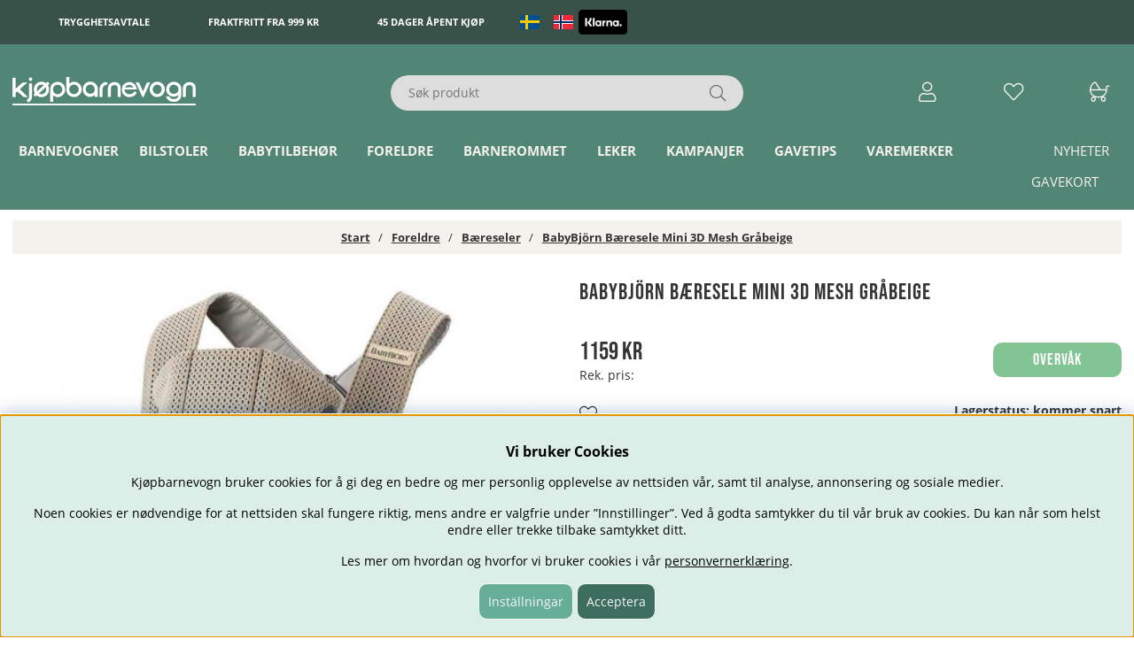

--- FILE ---
content_type: text/html; charset=UTF-8
request_url: https://www.kjopbarnevogn.no/no/artiklar/babybjorn-baresele-mini-3d-mesh-grabeige.html
body_size: 76635
content:
<!DOCTYPE html>
<html lang="no">
<head>
	<title>BabyBjörn Bæresele Mini 3D Mesh Gråbeige</title>
	<meta charset="utf-8">
	<meta name="description" content=" Med et svalt og luftig mesh-stoff med en myk innside som slipper inn mye luft og tørker raskt etter vask.">
	<meta name="keywords" content="babybjörn, bæresele, mini, 3d, mesh, anthracite/leopard, barn, og, foreldre">
	<meta name="robots" content="INDEX, FOLLOW">
	<meta name="revisit-after" content="14 days">
	<meta name="distribution" content="global">
	<meta http-equiv="expires" content="0">
	<meta name="theme-color" content="#000000" />
	<!-- disables Compatibility view IE -->
	<meta http-equiv="X-UA-Compatible" content="IE=9; IE=8; IE=7; IE=EDGE" />
	<!-- Responsive and mobile friendly stuff -->
	<meta name="HandheldFriendly" content="True">
	<meta name="viewport" content="initial-scale=1.0, maximum-scale=5.0, width=device-width">
	<meta name="apple-mobile-web-app-capable" content="yes" />
	<link rel="canonical" href="https://www.kjopbarnevogn.no/no/artiklar/babybjorn-baresele-mini-3d-mesh-grabeige.html" />
	<meta property="og:title" content="BabyBjörn Bæresele Mini 3D Mesh Gråbeige"/>
<meta property="og:description" content="BabyBj&#246;rn B&#230;resele Mini 3D Mesh, Gr&#229;BeigeBabyBj&#246;rn Mini er en liten og praktisk ..."/>
<meta property="og:url" content="https://www.kjopbarnevogn.no/no/artiklar/babybjorn-baresele-mini-3d-mesh-grabeige.html"/>
<meta property="og:image:width" content="200" />
<meta property="og:image:height" content="200" />
<meta property="og:image" content="https://www.kjopbarnevogn.no/bilder/artiklar/BABJ021002.jpg?m=1680530599"/>

<link rel="alternate" hreflang="sv-se" href="https://www.kopbarnvagn.se/sv/artiklar/babybjorn-barsele-mini-3d-mesh-grabeige.html">
<link rel="alternate" hreflang="no-no" href="https://www.kjopbarnevogn.no/no/artiklar/babybjorn-baresele-mini-3d-mesh-grabeige.html">


	<link rel="preload" as="font" href="/themes/air_theme_x/design/css/webfonts/open-sans-regular.woff2" onload="this.rel='font'" crossorigin>
	<link rel="preload" as="font" href="/themes/air_theme_x/design/css/webfonts/open-sans-700.woff2" onload="this.rel='font'" crossorigin>
	<link rel="preload" as="font" href="/themes/kbv/design/css/webfonts/bebas-neue-v2-latin-regular.woff2" onload="this.rel='font'" crossorigin>
	<link rel="preload" as="font" href="/themes/air_theme_x/design/css/webfonts/fa-light-300.woff2" onload="this.rel='font'" crossorigin>
	<link rel="preload" as="font" href="/themes/air_theme_x/design/css/webfonts/fa-regular-400.woff2" onload="this.rel='font'" crossorigin>
	<link rel="preload" as="font" href="/themes/air_theme_x/design/css/webfonts/fa-solid-900.woff2" onload="this.rel='font'" crossorigin>

	<script type="text/javascript">
		if(/MSIE \d|Trident.*rv:/.test(navigator.userAgent)){
			document.write('<script src="/themes/air_theme_x/design/script/ie11CustomProperties.js"><\/script><link rel="stylesheet" href="/themes/air_theme_x/design/css/ie.css">');
		}
	</script>

	



<script nonce="tG4RhpjIFE9clbLzC6WxBbh407XIjie2v8MaBd00V-s">/** FILE: /themes/default/design/script/jquery.min.3.4.1.js **/
!function(e,t){"use strict";"object"==typeof module&&"object"==typeof module.exports?module.exports=e.document?t(e,!0):function(e){if(!e.document)throw new Error("jQuery requires a window with a document");return t(e)}:t(e)}("undefined"!=typeof window?window:this,function(C,e){"use strict";var t=[],E=C.document,r=Object.getPrototypeOf,s=t.slice,g=t.concat,u=t.push,i=t.indexOf,n={},o=n.toString,v=n.hasOwnProperty,a=v.toString,l=a.call(Object),y={},m=function(e){return"function"==typeof e&&"number"!=typeof e.nodeType},x=function(e){return null!=e&&e===e.window},c={type:!0,src:!0,nonce:!0,noModule:!0};function b(e,t,n){var r,i,o=(n=n||E).createElement("script");if(o.text=e,t)for(r in c)(i=t[r]||t.getAttribute&&t.getAttribute(r))&&o.setAttribute(r,i);n.head.appendChild(o).parentNode.removeChild(o)}function w(e){return null==e?e+"":"object"==typeof e||"function"==typeof e?n[o.call(e)]||"object":typeof e}var f="3.4.1",k=function(e,t){return new k.fn.init(e,t)},p=/^[\s\uFEFF\xA0]+|[\s\uFEFF\xA0]+$/g;function d(e){var t=!!e&&"length"in e&&e.length,n=w(e);return!m(e)&&!x(e)&&("array"===n||0===t||"number"==typeof t&&0<t&&t-1 in e)}k.fn=k.prototype={jquery:f,constructor:k,length:0,toArray:function(){return s.call(this)},get:function(e){return null==e?s.call(this):e<0?this[e+this.length]:this[e]},pushStack:function(e){var t=k.merge(this.constructor(),e);return t.prevObject=this,t},each:function(e){return k.each(this,e)},map:function(n){return this.pushStack(k.map(this,function(e,t){return n.call(e,t,e)}))},slice:function(){return this.pushStack(s.apply(this,arguments))},first:function(){return this.eq(0)},last:function(){return this.eq(-1)},eq:function(e){var t=this.length,n=+e+(e<0?t:0);return this.pushStack(0<=n&&n<t?[this[n]]:[])},end:function(){return this.prevObject||this.constructor()},push:u,sort:t.sort,splice:t.splice},k.extend=k.fn.extend=function(){var e,t,n,r,i,o,a=arguments[0]||{},s=1,u=arguments.length,l=!1;for("boolean"==typeof a&&(l=a,a=arguments[s]||{},s++),"object"==typeof a||m(a)||(a={}),s===u&&(a=this,s--);s<u;s++)if(null!=(e=arguments[s]))for(t in e)r=e[t],"__proto__"!==t&&a!==r&&(l&&r&&(k.isPlainObject(r)||(i=Array.isArray(r)))?(n=a[t],o=i&&!Array.isArray(n)?[]:i||k.isPlainObject(n)?n:{},i=!1,a[t]=k.extend(l,o,r)):void 0!==r&&(a[t]=r));return a},k.extend({expando:"jQuery"+(f+Math.random()).replace(/\D/g,""),isReady:!0,error:function(e){throw new Error(e)},noop:function(){},isPlainObject:function(e){var t,n;return!(!e||"[object Object]"!==o.call(e))&&(!(t=r(e))||"function"==typeof(n=v.call(t,"constructor")&&t.constructor)&&a.call(n)===l)},isEmptyObject:function(e){var t;for(t in e)return!1;return!0},globalEval:function(e,t){b(e,{nonce:t&&t.nonce})},each:function(e,t){var n,r=0;if(d(e)){for(n=e.length;r<n;r++)if(!1===t.call(e[r],r,e[r]))break}else for(r in e)if(!1===t.call(e[r],r,e[r]))break;return e},trim:function(e){return null==e?"":(e+"").replace(p,"")},makeArray:function(e,t){var n=t||[];return null!=e&&(d(Object(e))?k.merge(n,"string"==typeof e?[e]:e):u.call(n,e)),n},inArray:function(e,t,n){return null==t?-1:i.call(t,e,n)},merge:function(e,t){for(var n=+t.length,r=0,i=e.length;r<n;r++)e[i++]=t[r];return e.length=i,e},grep:function(e,t,n){for(var r=[],i=0,o=e.length,a=!n;i<o;i++)!t(e[i],i)!==a&&r.push(e[i]);return r},map:function(e,t,n){var r,i,o=0,a=[];if(d(e))for(r=e.length;o<r;o++)null!=(i=t(e[o],o,n))&&a.push(i);else for(o in e)null!=(i=t(e[o],o,n))&&a.push(i);return g.apply([],a)},guid:1,support:y}),"function"==typeof Symbol&&(k.fn[Symbol.iterator]=t[Symbol.iterator]),k.each("Boolean Number String Function Array Date RegExp Object Error Symbol".split(" "),function(e,t){n["[object "+t+"]"]=t.toLowerCase()});var h=function(n){var e,d,b,o,i,h,f,g,w,u,l,T,C,a,E,v,s,c,y,k="sizzle"+1*new Date,m=n.document,S=0,r=0,p=ue(),x=ue(),N=ue(),A=ue(),D=function(e,t){return e===t&&(l=!0),0},j={}.hasOwnProperty,t=[],q=t.pop,L=t.push,H=t.push,O=t.slice,P=function(e,t){for(var n=0,r=e.length;n<r;n++)if(e[n]===t)return n;return-1},R="checked|selected|async|autofocus|autoplay|controls|defer|disabled|hidden|ismap|loop|multiple|open|readonly|required|scoped",M="[\\x20\\t\\r\\n\\f]",I="(?:\\\\.|[\\w-]|[^\0-\\xa0])+",W="\\["+M+"*("+I+")(?:"+M+"*([*^$|!~]?=)"+M+"*(?:'((?:\\\\.|[^\\\\'])*)'|\"((?:\\\\.|[^\\\\\"])*)\"|("+I+"))|)"+M+"*\\]",$=":("+I+")(?:\\((('((?:\\\\.|[^\\\\'])*)'|\"((?:\\\\.|[^\\\\\"])*)\")|((?:\\\\.|[^\\\\()[\\]]|"+W+")*)|.*)\\)|)",F=new RegExp(M+"+","g"),B=new RegExp("^"+M+"+|((?:^|[^\\\\])(?:\\\\.)*)"+M+"+$","g"),_=new RegExp("^"+M+"*,"+M+"*"),z=new RegExp("^"+M+"*([>+~]|"+M+")"+M+"*"),U=new RegExp(M+"|>"),X=new RegExp($),V=new RegExp("^"+I+"$"),G={ID:new RegExp("^#("+I+")"),CLASS:new RegExp("^\\.("+I+")"),TAG:new RegExp("^("+I+"|[*])"),ATTR:new RegExp("^"+W),PSEUDO:new RegExp("^"+$),CHILD:new RegExp("^:(only|first|last|nth|nth-last)-(child|of-type)(?:\\("+M+"*(even|odd|(([+-]|)(\\d*)n|)"+M+"*(?:([+-]|)"+M+"*(\\d+)|))"+M+"*\\)|)","i"),bool:new RegExp("^(?:"+R+")$","i"),needsContext:new RegExp("^"+M+"*[>+~]|:(even|odd|eq|gt|lt|nth|first|last)(?:\\("+M+"*((?:-\\d)?\\d*)"+M+"*\\)|)(?=[^-]|$)","i")},Y=/HTML$/i,Q=/^(?:input|select|textarea|button)$/i,J=/^h\d$/i,K=/^[^{]+\{\s*\[native \w/,Z=/^(?:#([\w-]+)|(\w+)|\.([\w-]+))$/,ee=/[+~]/,te=new RegExp("\\\\([\\da-f]{1,6}"+M+"?|("+M+")|.)","ig"),ne=function(e,t,n){var r="0x"+t-65536;return r!=r||n?t:r<0?String.fromCharCode(r+65536):String.fromCharCode(r>>10|55296,1023&r|56320)},re=/([\0-\x1f\x7f]|^-?\d)|^-$|[^\0-\x1f\x7f-\uFFFF\w-]/g,ie=function(e,t){return t?"\0"===e?"\ufffd":e.slice(0,-1)+"\\"+e.charCodeAt(e.length-1).toString(16)+" ":"\\"+e},oe=function(){T()},ae=be(function(e){return!0===e.disabled&&"fieldset"===e.nodeName.toLowerCase()},{dir:"parentNode",next:"legend"});try{H.apply(t=O.call(m.childNodes),m.childNodes),t[m.childNodes.length].nodeType}catch(e){H={apply:t.length?function(e,t){L.apply(e,O.call(t))}:function(e,t){var n=e.length,r=0;while(e[n++]=t[r++]);e.length=n-1}}}function se(t,e,n,r){var i,o,a,s,u,l,c,f=e&&e.ownerDocument,p=e?e.nodeType:9;if(n=n||[],"string"!=typeof t||!t||1!==p&&9!==p&&11!==p)return n;if(!r&&((e?e.ownerDocument||e:m)!==C&&T(e),e=e||C,E)){if(11!==p&&(u=Z.exec(t)))if(i=u[1]){if(9===p){if(!(a=e.getElementById(i)))return n;if(a.id===i)return n.push(a),n}else if(f&&(a=f.getElementById(i))&&y(e,a)&&a.id===i)return n.push(a),n}else{if(u[2])return H.apply(n,e.getElementsByTagName(t)),n;if((i=u[3])&&d.getElementsByClassName&&e.getElementsByClassName)return H.apply(n,e.getElementsByClassName(i)),n}if(d.qsa&&!A[t+" "]&&(!v||!v.test(t))&&(1!==p||"object"!==e.nodeName.toLowerCase())){if(c=t,f=e,1===p&&U.test(t)){(s=e.getAttribute("id"))?s=s.replace(re,ie):e.setAttribute("id",s=k),o=(l=h(t)).length;while(o--)l[o]="#"+s+" "+xe(l[o]);c=l.join(","),f=ee.test(t)&&ye(e.parentNode)||e}try{return H.apply(n,f.querySelectorAll(c)),n}catch(e){A(t,!0)}finally{s===k&&e.removeAttribute("id")}}}return g(t.replace(B,"$1"),e,n,r)}function ue(){var r=[];return function e(t,n){return r.push(t+" ")>b.cacheLength&&delete e[r.shift()],e[t+" "]=n}}function le(e){return e[k]=!0,e}function ce(e){var t=C.createElement("fieldset");try{return!!e(t)}catch(e){return!1}finally{t.parentNode&&t.parentNode.removeChild(t),t=null}}function fe(e,t){var n=e.split("|"),r=n.length;while(r--)b.attrHandle[n[r]]=t}function pe(e,t){var n=t&&e,r=n&&1===e.nodeType&&1===t.nodeType&&e.sourceIndex-t.sourceIndex;if(r)return r;if(n)while(n=n.nextSibling)if(n===t)return-1;return e?1:-1}function de(t){return function(e){return"input"===e.nodeName.toLowerCase()&&e.type===t}}function he(n){return function(e){var t=e.nodeName.toLowerCase();return("input"===t||"button"===t)&&e.type===n}}function ge(t){return function(e){return"form"in e?e.parentNode&&!1===e.disabled?"label"in e?"label"in e.parentNode?e.parentNode.disabled===t:e.disabled===t:e.isDisabled===t||e.isDisabled!==!t&&ae(e)===t:e.disabled===t:"label"in e&&e.disabled===t}}function ve(a){return le(function(o){return o=+o,le(function(e,t){var n,r=a([],e.length,o),i=r.length;while(i--)e[n=r[i]]&&(e[n]=!(t[n]=e[n]))})})}function ye(e){return e&&"undefined"!=typeof e.getElementsByTagName&&e}for(e in d=se.support={},i=se.isXML=function(e){var t=e.namespaceURI,n=(e.ownerDocument||e).documentElement;return!Y.test(t||n&&n.nodeName||"HTML")},T=se.setDocument=function(e){var t,n,r=e?e.ownerDocument||e:m;return r!==C&&9===r.nodeType&&r.documentElement&&(a=(C=r).documentElement,E=!i(C),m!==C&&(n=C.defaultView)&&n.top!==n&&(n.addEventListener?n.addEventListener("unload",oe,!1):n.attachEvent&&n.attachEvent("onunload",oe)),d.attributes=ce(function(e){return e.className="i",!e.getAttribute("className")}),d.getElementsByTagName=ce(function(e){return e.appendChild(C.createComment("")),!e.getElementsByTagName("*").length}),d.getElementsByClassName=K.test(C.getElementsByClassName),d.getById=ce(function(e){return a.appendChild(e).id=k,!C.getElementsByName||!C.getElementsByName(k).length}),d.getById?(b.filter.ID=function(e){var t=e.replace(te,ne);return function(e){return e.getAttribute("id")===t}},b.find.ID=function(e,t){if("undefined"!=typeof t.getElementById&&E){var n=t.getElementById(e);return n?[n]:[]}}):(b.filter.ID=function(e){var n=e.replace(te,ne);return function(e){var t="undefined"!=typeof e.getAttributeNode&&e.getAttributeNode("id");return t&&t.value===n}},b.find.ID=function(e,t){if("undefined"!=typeof t.getElementById&&E){var n,r,i,o=t.getElementById(e);if(o){if((n=o.getAttributeNode("id"))&&n.value===e)return[o];i=t.getElementsByName(e),r=0;while(o=i[r++])if((n=o.getAttributeNode("id"))&&n.value===e)return[o]}return[]}}),b.find.TAG=d.getElementsByTagName?function(e,t){return"undefined"!=typeof t.getElementsByTagName?t.getElementsByTagName(e):d.qsa?t.querySelectorAll(e):void 0}:function(e,t){var n,r=[],i=0,o=t.getElementsByTagName(e);if("*"===e){while(n=o[i++])1===n.nodeType&&r.push(n);return r}return o},b.find.CLASS=d.getElementsByClassName&&function(e,t){if("undefined"!=typeof t.getElementsByClassName&&E)return t.getElementsByClassName(e)},s=[],v=[],(d.qsa=K.test(C.querySelectorAll))&&(ce(function(e){a.appendChild(e).innerHTML="<a id='"+k+"'></a><select id='"+k+"-\r\\' msallowcapture=''><option selected=''></option></select>",e.querySelectorAll("[msallowcapture^='']").length&&v.push("[*^$]="+M+"*(?:''|\"\")"),e.querySelectorAll("[selected]").length||v.push("\\["+M+"*(?:value|"+R+")"),e.querySelectorAll("[id~="+k+"-]").length||v.push("~="),e.querySelectorAll(":checked").length||v.push(":checked"),e.querySelectorAll("a#"+k+"+*").length||v.push(".#.+[+~]")}),ce(function(e){e.innerHTML="<a href='' disabled='disabled'></a><select disabled='disabled'><option/></select>";var t=C.createElement("input");t.setAttribute("type","hidden"),e.appendChild(t).setAttribute("name","D"),e.querySelectorAll("[name=d]").length&&v.push("name"+M+"*[*^$|!~]?="),2!==e.querySelectorAll(":enabled").length&&v.push(":enabled",":disabled"),a.appendChild(e).disabled=!0,2!==e.querySelectorAll(":disabled").length&&v.push(":enabled",":disabled"),e.querySelectorAll("*,:x"),v.push(",.*:")})),(d.matchesSelector=K.test(c=a.matches||a.webkitMatchesSelector||a.mozMatchesSelector||a.oMatchesSelector||a.msMatchesSelector))&&ce(function(e){d.disconnectedMatch=c.call(e,"*"),c.call(e,"[s!='']:x"),s.push("!=",$)}),v=v.length&&new RegExp(v.join("|")),s=s.length&&new RegExp(s.join("|")),t=K.test(a.compareDocumentPosition),y=t||K.test(a.contains)?function(e,t){var n=9===e.nodeType?e.documentElement:e,r=t&&t.parentNode;return e===r||!(!r||1!==r.nodeType||!(n.contains?n.contains(r):e.compareDocumentPosition&&16&e.compareDocumentPosition(r)))}:function(e,t){if(t)while(t=t.parentNode)if(t===e)return!0;return!1},D=t?function(e,t){if(e===t)return l=!0,0;var n=!e.compareDocumentPosition-!t.compareDocumentPosition;return n||(1&(n=(e.ownerDocument||e)===(t.ownerDocument||t)?e.compareDocumentPosition(t):1)||!d.sortDetached&&t.compareDocumentPosition(e)===n?e===C||e.ownerDocument===m&&y(m,e)?-1:t===C||t.ownerDocument===m&&y(m,t)?1:u?P(u,e)-P(u,t):0:4&n?-1:1)}:function(e,t){if(e===t)return l=!0,0;var n,r=0,i=e.parentNode,o=t.parentNode,a=[e],s=[t];if(!i||!o)return e===C?-1:t===C?1:i?-1:o?1:u?P(u,e)-P(u,t):0;if(i===o)return pe(e,t);n=e;while(n=n.parentNode)a.unshift(n);n=t;while(n=n.parentNode)s.unshift(n);while(a[r]===s[r])r++;return r?pe(a[r],s[r]):a[r]===m?-1:s[r]===m?1:0}),C},se.matches=function(e,t){return se(e,null,null,t)},se.matchesSelector=function(e,t){if((e.ownerDocument||e)!==C&&T(e),d.matchesSelector&&E&&!A[t+" "]&&(!s||!s.test(t))&&(!v||!v.test(t)))try{var n=c.call(e,t);if(n||d.disconnectedMatch||e.document&&11!==e.document.nodeType)return n}catch(e){A(t,!0)}return 0<se(t,C,null,[e]).length},se.contains=function(e,t){return(e.ownerDocument||e)!==C&&T(e),y(e,t)},se.attr=function(e,t){(e.ownerDocument||e)!==C&&T(e);var n=b.attrHandle[t.toLowerCase()],r=n&&j.call(b.attrHandle,t.toLowerCase())?n(e,t,!E):void 0;return void 0!==r?r:d.attributes||!E?e.getAttribute(t):(r=e.getAttributeNode(t))&&r.specified?r.value:null},se.escape=function(e){return(e+"").replace(re,ie)},se.error=function(e){throw new Error("Syntax error, unrecognized expression: "+e)},se.uniqueSort=function(e){var t,n=[],r=0,i=0;if(l=!d.detectDuplicates,u=!d.sortStable&&e.slice(0),e.sort(D),l){while(t=e[i++])t===e[i]&&(r=n.push(i));while(r--)e.splice(n[r],1)}return u=null,e},o=se.getText=function(e){var t,n="",r=0,i=e.nodeType;if(i){if(1===i||9===i||11===i){if("string"==typeof e.textContent)return e.textContent;for(e=e.firstChild;e;e=e.nextSibling)n+=o(e)}else if(3===i||4===i)return e.nodeValue}else while(t=e[r++])n+=o(t);return n},(b=se.selectors={cacheLength:50,createPseudo:le,match:G,attrHandle:{},find:{},relative:{">":{dir:"parentNode",first:!0}," ":{dir:"parentNode"},"+":{dir:"previousSibling",first:!0},"~":{dir:"previousSibling"}},preFilter:{ATTR:function(e){return e[1]=e[1].replace(te,ne),e[3]=(e[3]||e[4]||e[5]||"").replace(te,ne),"~="===e[2]&&(e[3]=" "+e[3]+" "),e.slice(0,4)},CHILD:function(e){return e[1]=e[1].toLowerCase(),"nth"===e[1].slice(0,3)?(e[3]||se.error(e[0]),e[4]=+(e[4]?e[5]+(e[6]||1):2*("even"===e[3]||"odd"===e[3])),e[5]=+(e[7]+e[8]||"odd"===e[3])):e[3]&&se.error(e[0]),e},PSEUDO:function(e){var t,n=!e[6]&&e[2];return G.CHILD.test(e[0])?null:(e[3]?e[2]=e[4]||e[5]||"":n&&X.test(n)&&(t=h(n,!0))&&(t=n.indexOf(")",n.length-t)-n.length)&&(e[0]=e[0].slice(0,t),e[2]=n.slice(0,t)),e.slice(0,3))}},filter:{TAG:function(e){var t=e.replace(te,ne).toLowerCase();return"*"===e?function(){return!0}:function(e){return e.nodeName&&e.nodeName.toLowerCase()===t}},CLASS:function(e){var t=p[e+" "];return t||(t=new RegExp("(^|"+M+")"+e+"("+M+"|$)"))&&p(e,function(e){return t.test("string"==typeof e.className&&e.className||"undefined"!=typeof e.getAttribute&&e.getAttribute("class")||"")})},ATTR:function(n,r,i){return function(e){var t=se.attr(e,n);return null==t?"!="===r:!r||(t+="","="===r?t===i:"!="===r?t!==i:"^="===r?i&&0===t.indexOf(i):"*="===r?i&&-1<t.indexOf(i):"$="===r?i&&t.slice(-i.length)===i:"~="===r?-1<(" "+t.replace(F," ")+" ").indexOf(i):"|="===r&&(t===i||t.slice(0,i.length+1)===i+"-"))}},CHILD:function(h,e,t,g,v){var y="nth"!==h.slice(0,3),m="last"!==h.slice(-4),x="of-type"===e;return 1===g&&0===v?function(e){return!!e.parentNode}:function(e,t,n){var r,i,o,a,s,u,l=y!==m?"nextSibling":"previousSibling",c=e.parentNode,f=x&&e.nodeName.toLowerCase(),p=!n&&!x,d=!1;if(c){if(y){while(l){a=e;while(a=a[l])if(x?a.nodeName.toLowerCase()===f:1===a.nodeType)return!1;u=l="only"===h&&!u&&"nextSibling"}return!0}if(u=[m?c.firstChild:c.lastChild],m&&p){d=(s=(r=(i=(o=(a=c)[k]||(a[k]={}))[a.uniqueID]||(o[a.uniqueID]={}))[h]||[])[0]===S&&r[1])&&r[2],a=s&&c.childNodes[s];while(a=++s&&a&&a[l]||(d=s=0)||u.pop())if(1===a.nodeType&&++d&&a===e){i[h]=[S,s,d];break}}else if(p&&(d=s=(r=(i=(o=(a=e)[k]||(a[k]={}))[a.uniqueID]||(o[a.uniqueID]={}))[h]||[])[0]===S&&r[1]),!1===d)while(a=++s&&a&&a[l]||(d=s=0)||u.pop())if((x?a.nodeName.toLowerCase()===f:1===a.nodeType)&&++d&&(p&&((i=(o=a[k]||(a[k]={}))[a.uniqueID]||(o[a.uniqueID]={}))[h]=[S,d]),a===e))break;return(d-=v)===g||d%g==0&&0<=d/g}}},PSEUDO:function(e,o){var t,a=b.pseudos[e]||b.setFilters[e.toLowerCase()]||se.error("unsupported pseudo: "+e);return a[k]?a(o):1<a.length?(t=[e,e,"",o],b.setFilters.hasOwnProperty(e.toLowerCase())?le(function(e,t){var n,r=a(e,o),i=r.length;while(i--)e[n=P(e,r[i])]=!(t[n]=r[i])}):function(e){return a(e,0,t)}):a}},pseudos:{not:le(function(e){var r=[],i=[],s=f(e.replace(B,"$1"));return s[k]?le(function(e,t,n,r){var i,o=s(e,null,r,[]),a=e.length;while(a--)(i=o[a])&&(e[a]=!(t[a]=i))}):function(e,t,n){return r[0]=e,s(r,null,n,i),r[0]=null,!i.pop()}}),has:le(function(t){return function(e){return 0<se(t,e).length}}),contains:le(function(t){return t=t.replace(te,ne),function(e){return-1<(e.textContent||o(e)).indexOf(t)}}),lang:le(function(n){return V.test(n||"")||se.error("unsupported lang: "+n),n=n.replace(te,ne).toLowerCase(),function(e){var t;do{if(t=E?e.lang:e.getAttribute("xml:lang")||e.getAttribute("lang"))return(t=t.toLowerCase())===n||0===t.indexOf(n+"-")}while((e=e.parentNode)&&1===e.nodeType);return!1}}),target:function(e){var t=n.location&&n.location.hash;return t&&t.slice(1)===e.id},root:function(e){return e===a},focus:function(e){return e===C.activeElement&&(!C.hasFocus||C.hasFocus())&&!!(e.type||e.href||~e.tabIndex)},enabled:ge(!1),disabled:ge(!0),checked:function(e){var t=e.nodeName.toLowerCase();return"input"===t&&!!e.checked||"option"===t&&!!e.selected},selected:function(e){return e.parentNode&&e.parentNode.selectedIndex,!0===e.selected},empty:function(e){for(e=e.firstChild;e;e=e.nextSibling)if(e.nodeType<6)return!1;return!0},parent:function(e){return!b.pseudos.empty(e)},header:function(e){return J.test(e.nodeName)},input:function(e){return Q.test(e.nodeName)},button:function(e){var t=e.nodeName.toLowerCase();return"input"===t&&"button"===e.type||"button"===t},text:function(e){var t;return"input"===e.nodeName.toLowerCase()&&"text"===e.type&&(null==(t=e.getAttribute("type"))||"text"===t.toLowerCase())},first:ve(function(){return[0]}),last:ve(function(e,t){return[t-1]}),eq:ve(function(e,t,n){return[n<0?n+t:n]}),even:ve(function(e,t){for(var n=0;n<t;n+=2)e.push(n);return e}),odd:ve(function(e,t){for(var n=1;n<t;n+=2)e.push(n);return e}),lt:ve(function(e,t,n){for(var r=n<0?n+t:t<n?t:n;0<=--r;)e.push(r);return e}),gt:ve(function(e,t,n){for(var r=n<0?n+t:n;++r<t;)e.push(r);return e})}}).pseudos.nth=b.pseudos.eq,{radio:!0,checkbox:!0,file:!0,password:!0,image:!0})b.pseudos[e]=de(e);for(e in{submit:!0,reset:!0})b.pseudos[e]=he(e);function me(){}function xe(e){for(var t=0,n=e.length,r="";t<n;t++)r+=e[t].value;return r}function be(s,e,t){var u=e.dir,l=e.next,c=l||u,f=t&&"parentNode"===c,p=r++;return e.first?function(e,t,n){while(e=e[u])if(1===e.nodeType||f)return s(e,t,n);return!1}:function(e,t,n){var r,i,o,a=[S,p];if(n){while(e=e[u])if((1===e.nodeType||f)&&s(e,t,n))return!0}else while(e=e[u])if(1===e.nodeType||f)if(i=(o=e[k]||(e[k]={}))[e.uniqueID]||(o[e.uniqueID]={}),l&&l===e.nodeName.toLowerCase())e=e[u]||e;else{if((r=i[c])&&r[0]===S&&r[1]===p)return a[2]=r[2];if((i[c]=a)[2]=s(e,t,n))return!0}return!1}}function we(i){return 1<i.length?function(e,t,n){var r=i.length;while(r--)if(!i[r](e,t,n))return!1;return!0}:i[0]}function Te(e,t,n,r,i){for(var o,a=[],s=0,u=e.length,l=null!=t;s<u;s++)(o=e[s])&&(n&&!n(o,r,i)||(a.push(o),l&&t.push(s)));return a}function Ce(d,h,g,v,y,e){return v&&!v[k]&&(v=Ce(v)),y&&!y[k]&&(y=Ce(y,e)),le(function(e,t,n,r){var i,o,a,s=[],u=[],l=t.length,c=e||function(e,t,n){for(var r=0,i=t.length;r<i;r++)se(e,t[r],n);return n}(h||"*",n.nodeType?[n]:n,[]),f=!d||!e&&h?c:Te(c,s,d,n,r),p=g?y||(e?d:l||v)?[]:t:f;if(g&&g(f,p,n,r),v){i=Te(p,u),v(i,[],n,r),o=i.length;while(o--)(a=i[o])&&(p[u[o]]=!(f[u[o]]=a))}if(e){if(y||d){if(y){i=[],o=p.length;while(o--)(a=p[o])&&i.push(f[o]=a);y(null,p=[],i,r)}o=p.length;while(o--)(a=p[o])&&-1<(i=y?P(e,a):s[o])&&(e[i]=!(t[i]=a))}}else p=Te(p===t?p.splice(l,p.length):p),y?y(null,t,p,r):H.apply(t,p)})}function Ee(e){for(var i,t,n,r=e.length,o=b.relative[e[0].type],a=o||b.relative[" "],s=o?1:0,u=be(function(e){return e===i},a,!0),l=be(function(e){return-1<P(i,e)},a,!0),c=[function(e,t,n){var r=!o&&(n||t!==w)||((i=t).nodeType?u(e,t,n):l(e,t,n));return i=null,r}];s<r;s++)if(t=b.relative[e[s].type])c=[be(we(c),t)];else{if((t=b.filter[e[s].type].apply(null,e[s].matches))[k]){for(n=++s;n<r;n++)if(b.relative[e[n].type])break;return Ce(1<s&&we(c),1<s&&xe(e.slice(0,s-1).concat({value:" "===e[s-2].type?"*":""})).replace(B,"$1"),t,s<n&&Ee(e.slice(s,n)),n<r&&Ee(e=e.slice(n)),n<r&&xe(e))}c.push(t)}return we(c)}return me.prototype=b.filters=b.pseudos,b.setFilters=new me,h=se.tokenize=function(e,t){var n,r,i,o,a,s,u,l=x[e+" "];if(l)return t?0:l.slice(0);a=e,s=[],u=b.preFilter;while(a){for(o in n&&!(r=_.exec(a))||(r&&(a=a.slice(r[0].length)||a),s.push(i=[])),n=!1,(r=z.exec(a))&&(n=r.shift(),i.push({value:n,type:r[0].replace(B," ")}),a=a.slice(n.length)),b.filter)!(r=G[o].exec(a))||u[o]&&!(r=u[o](r))||(n=r.shift(),i.push({value:n,type:o,matches:r}),a=a.slice(n.length));if(!n)break}return t?a.length:a?se.error(e):x(e,s).slice(0)},f=se.compile=function(e,t){var n,v,y,m,x,r,i=[],o=[],a=N[e+" "];if(!a){t||(t=h(e)),n=t.length;while(n--)(a=Ee(t[n]))[k]?i.push(a):o.push(a);(a=N(e,(v=o,m=0<(y=i).length,x=0<v.length,r=function(e,t,n,r,i){var o,a,s,u=0,l="0",c=e&&[],f=[],p=w,d=e||x&&b.find.TAG("*",i),h=S+=null==p?1:Math.random()||.1,g=d.length;for(i&&(w=t===C||t||i);l!==g&&null!=(o=d[l]);l++){if(x&&o){a=0,t||o.ownerDocument===C||(T(o),n=!E);while(s=v[a++])if(s(o,t||C,n)){r.push(o);break}i&&(S=h)}m&&((o=!s&&o)&&u--,e&&c.push(o))}if(u+=l,m&&l!==u){a=0;while(s=y[a++])s(c,f,t,n);if(e){if(0<u)while(l--)c[l]||f[l]||(f[l]=q.call(r));f=Te(f)}H.apply(r,f),i&&!e&&0<f.length&&1<u+y.length&&se.uniqueSort(r)}return i&&(S=h,w=p),c},m?le(r):r))).selector=e}return a},g=se.select=function(e,t,n,r){var i,o,a,s,u,l="function"==typeof e&&e,c=!r&&h(e=l.selector||e);if(n=n||[],1===c.length){if(2<(o=c[0]=c[0].slice(0)).length&&"ID"===(a=o[0]).type&&9===t.nodeType&&E&&b.relative[o[1].type]){if(!(t=(b.find.ID(a.matches[0].replace(te,ne),t)||[])[0]))return n;l&&(t=t.parentNode),e=e.slice(o.shift().value.length)}i=G.needsContext.test(e)?0:o.length;while(i--){if(a=o[i],b.relative[s=a.type])break;if((u=b.find[s])&&(r=u(a.matches[0].replace(te,ne),ee.test(o[0].type)&&ye(t.parentNode)||t))){if(o.splice(i,1),!(e=r.length&&xe(o)))return H.apply(n,r),n;break}}}return(l||f(e,c))(r,t,!E,n,!t||ee.test(e)&&ye(t.parentNode)||t),n},d.sortStable=k.split("").sort(D).join("")===k,d.detectDuplicates=!!l,T(),d.sortDetached=ce(function(e){return 1&e.compareDocumentPosition(C.createElement("fieldset"))}),ce(function(e){return e.innerHTML="<a href='#'></a>","#"===e.firstChild.getAttribute("href")})||fe("type|href|height|width",function(e,t,n){if(!n)return e.getAttribute(t,"type"===t.toLowerCase()?1:2)}),d.attributes&&ce(function(e){return e.innerHTML="<input/>",e.firstChild.setAttribute("value",""),""===e.firstChild.getAttribute("value")})||fe("value",function(e,t,n){if(!n&&"input"===e.nodeName.toLowerCase())return e.defaultValue}),ce(function(e){return null==e.getAttribute("disabled")})||fe(R,function(e,t,n){var r;if(!n)return!0===e[t]?t.toLowerCase():(r=e.getAttributeNode(t))&&r.specified?r.value:null}),se}(C);k.find=h,k.expr=h.selectors,k.expr[":"]=k.expr.pseudos,k.uniqueSort=k.unique=h.uniqueSort,k.text=h.getText,k.isXMLDoc=h.isXML,k.contains=h.contains,k.escapeSelector=h.escape;var T=function(e,t,n){var r=[],i=void 0!==n;while((e=e[t])&&9!==e.nodeType)if(1===e.nodeType){if(i&&k(e).is(n))break;r.push(e)}return r},S=function(e,t){for(var n=[];e;e=e.nextSibling)1===e.nodeType&&e!==t&&n.push(e);return n},N=k.expr.match.needsContext;function A(e,t){return e.nodeName&&e.nodeName.toLowerCase()===t.toLowerCase()}var D=/^<([a-z][^\/\0>:\x20\t\r\n\f]*)[\x20\t\r\n\f]*\/?>(?:<\/\1>|)$/i;function j(e,n,r){return m(n)?k.grep(e,function(e,t){return!!n.call(e,t,e)!==r}):n.nodeType?k.grep(e,function(e){return e===n!==r}):"string"!=typeof n?k.grep(e,function(e){return-1<i.call(n,e)!==r}):k.filter(n,e,r)}k.filter=function(e,t,n){var r=t[0];return n&&(e=":not("+e+")"),1===t.length&&1===r.nodeType?k.find.matchesSelector(r,e)?[r]:[]:k.find.matches(e,k.grep(t,function(e){return 1===e.nodeType}))},k.fn.extend({find:function(e){var t,n,r=this.length,i=this;if("string"!=typeof e)return this.pushStack(k(e).filter(function(){for(t=0;t<r;t++)if(k.contains(i[t],this))return!0}));for(n=this.pushStack([]),t=0;t<r;t++)k.find(e,i[t],n);return 1<r?k.uniqueSort(n):n},filter:function(e){return this.pushStack(j(this,e||[],!1))},not:function(e){return this.pushStack(j(this,e||[],!0))},is:function(e){return!!j(this,"string"==typeof e&&N.test(e)?k(e):e||[],!1).length}});var q,L=/^(?:\s*(<[\w\W]+>)[^>]*|#([\w-]+))$/;(k.fn.init=function(e,t,n){var r,i;if(!e)return this;if(n=n||q,"string"==typeof e){if(!(r="<"===e[0]&&">"===e[e.length-1]&&3<=e.length?[null,e,null]:L.exec(e))||!r[1]&&t)return!t||t.jquery?(t||n).find(e):this.constructor(t).find(e);if(r[1]){if(t=t instanceof k?t[0]:t,k.merge(this,k.parseHTML(r[1],t&&t.nodeType?t.ownerDocument||t:E,!0)),D.test(r[1])&&k.isPlainObject(t))for(r in t)m(this[r])?this[r](t[r]):this.attr(r,t[r]);return this}return(i=E.getElementById(r[2]))&&(this[0]=i,this.length=1),this}return e.nodeType?(this[0]=e,this.length=1,this):m(e)?void 0!==n.ready?n.ready(e):e(k):k.makeArray(e,this)}).prototype=k.fn,q=k(E);var H=/^(?:parents|prev(?:Until|All))/,O={children:!0,contents:!0,next:!0,prev:!0};function P(e,t){while((e=e[t])&&1!==e.nodeType);return e}k.fn.extend({has:function(e){var t=k(e,this),n=t.length;return this.filter(function(){for(var e=0;e<n;e++)if(k.contains(this,t[e]))return!0})},closest:function(e,t){var n,r=0,i=this.length,o=[],a="string"!=typeof e&&k(e);if(!N.test(e))for(;r<i;r++)for(n=this[r];n&&n!==t;n=n.parentNode)if(n.nodeType<11&&(a?-1<a.index(n):1===n.nodeType&&k.find.matchesSelector(n,e))){o.push(n);break}return this.pushStack(1<o.length?k.uniqueSort(o):o)},index:function(e){return e?"string"==typeof e?i.call(k(e),this[0]):i.call(this,e.jquery?e[0]:e):this[0]&&this[0].parentNode?this.first().prevAll().length:-1},add:function(e,t){return this.pushStack(k.uniqueSort(k.merge(this.get(),k(e,t))))},addBack:function(e){return this.add(null==e?this.prevObject:this.prevObject.filter(e))}}),k.each({parent:function(e){var t=e.parentNode;return t&&11!==t.nodeType?t:null},parents:function(e){return T(e,"parentNode")},parentsUntil:function(e,t,n){return T(e,"parentNode",n)},next:function(e){return P(e,"nextSibling")},prev:function(e){return P(e,"previousSibling")},nextAll:function(e){return T(e,"nextSibling")},prevAll:function(e){return T(e,"previousSibling")},nextUntil:function(e,t,n){return T(e,"nextSibling",n)},prevUntil:function(e,t,n){return T(e,"previousSibling",n)},siblings:function(e){return S((e.parentNode||{}).firstChild,e)},children:function(e){return S(e.firstChild)},contents:function(e){return"undefined"!=typeof e.contentDocument?e.contentDocument:(A(e,"template")&&(e=e.content||e),k.merge([],e.childNodes))}},function(r,i){k.fn[r]=function(e,t){var n=k.map(this,i,e);return"Until"!==r.slice(-5)&&(t=e),t&&"string"==typeof t&&(n=k.filter(t,n)),1<this.length&&(O[r]||k.uniqueSort(n),H.test(r)&&n.reverse()),this.pushStack(n)}});var R=/[^\x20\t\r\n\f]+/g;function M(e){return e}function I(e){throw e}function W(e,t,n,r){var i;try{e&&m(i=e.promise)?i.call(e).done(t).fail(n):e&&m(i=e.then)?i.call(e,t,n):t.apply(void 0,[e].slice(r))}catch(e){n.apply(void 0,[e])}}k.Callbacks=function(r){var e,n;r="string"==typeof r?(e=r,n={},k.each(e.match(R)||[],function(e,t){n[t]=!0}),n):k.extend({},r);var i,t,o,a,s=[],u=[],l=-1,c=function(){for(a=a||r.once,o=i=!0;u.length;l=-1){t=u.shift();while(++l<s.length)!1===s[l].apply(t[0],t[1])&&r.stopOnFalse&&(l=s.length,t=!1)}r.memory||(t=!1),i=!1,a&&(s=t?[]:"")},f={add:function(){return s&&(t&&!i&&(l=s.length-1,u.push(t)),function n(e){k.each(e,function(e,t){m(t)?r.unique&&f.has(t)||s.push(t):t&&t.length&&"string"!==w(t)&&n(t)})}(arguments),t&&!i&&c()),this},remove:function(){return k.each(arguments,function(e,t){var n;while(-1<(n=k.inArray(t,s,n)))s.splice(n,1),n<=l&&l--}),this},has:function(e){return e?-1<k.inArray(e,s):0<s.length},empty:function(){return s&&(s=[]),this},disable:function(){return a=u=[],s=t="",this},disabled:function(){return!s},lock:function(){return a=u=[],t||i||(s=t=""),this},locked:function(){return!!a},fireWith:function(e,t){return a||(t=[e,(t=t||[]).slice?t.slice():t],u.push(t),i||c()),this},fire:function(){return f.fireWith(this,arguments),this},fired:function(){return!!o}};return f},k.extend({Deferred:function(e){var o=[["notify","progress",k.Callbacks("memory"),k.Callbacks("memory"),2],["resolve","done",k.Callbacks("once memory"),k.Callbacks("once memory"),0,"resolved"],["reject","fail",k.Callbacks("once memory"),k.Callbacks("once memory"),1,"rejected"]],i="pending",a={state:function(){return i},always:function(){return s.done(arguments).fail(arguments),this},"catch":function(e){return a.then(null,e)},pipe:function(){var i=arguments;return k.Deferred(function(r){k.each(o,function(e,t){var n=m(i[t[4]])&&i[t[4]];s[t[1]](function(){var e=n&&n.apply(this,arguments);e&&m(e.promise)?e.promise().progress(r.notify).done(r.resolve).fail(r.reject):r[t[0]+"With"](this,n?[e]:arguments)})}),i=null}).promise()},then:function(t,n,r){var u=0;function l(i,o,a,s){return function(){var n=this,r=arguments,e=function(){var e,t;if(!(i<u)){if((e=a.apply(n,r))===o.promise())throw new TypeError("Thenable self-resolution");t=e&&("object"==typeof e||"function"==typeof e)&&e.then,m(t)?s?t.call(e,l(u,o,M,s),l(u,o,I,s)):(u++,t.call(e,l(u,o,M,s),l(u,o,I,s),l(u,o,M,o.notifyWith))):(a!==M&&(n=void 0,r=[e]),(s||o.resolveWith)(n,r))}},t=s?e:function(){try{e()}catch(e){k.Deferred.exceptionHook&&k.Deferred.exceptionHook(e,t.stackTrace),u<=i+1&&(a!==I&&(n=void 0,r=[e]),o.rejectWith(n,r))}};i?t():(k.Deferred.getStackHook&&(t.stackTrace=k.Deferred.getStackHook()),C.setTimeout(t))}}return k.Deferred(function(e){o[0][3].add(l(0,e,m(r)?r:M,e.notifyWith)),o[1][3].add(l(0,e,m(t)?t:M)),o[2][3].add(l(0,e,m(n)?n:I))}).promise()},promise:function(e){return null!=e?k.extend(e,a):a}},s={};return k.each(o,function(e,t){var n=t[2],r=t[5];a[t[1]]=n.add,r&&n.add(function(){i=r},o[3-e][2].disable,o[3-e][3].disable,o[0][2].lock,o[0][3].lock),n.add(t[3].fire),s[t[0]]=function(){return s[t[0]+"With"](this===s?void 0:this,arguments),this},s[t[0]+"With"]=n.fireWith}),a.promise(s),e&&e.call(s,s),s},when:function(e){var n=arguments.length,t=n,r=Array(t),i=s.call(arguments),o=k.Deferred(),a=function(t){return function(e){r[t]=this,i[t]=1<arguments.length?s.call(arguments):e,--n||o.resolveWith(r,i)}};if(n<=1&&(W(e,o.done(a(t)).resolve,o.reject,!n),"pending"===o.state()||m(i[t]&&i[t].then)))return o.then();while(t--)W(i[t],a(t),o.reject);return o.promise()}});var $=/^(Eval|Internal|Range|Reference|Syntax|Type|URI)Error$/;k.Deferred.exceptionHook=function(e,t){C.console&&C.console.warn&&e&&$.test(e.name)&&C.console.warn("jQuery.Deferred exception: "+e.message,e.stack,t)},k.readyException=function(e){C.setTimeout(function(){throw e})};var F=k.Deferred();function B(){E.removeEventListener("DOMContentLoaded",B),C.removeEventListener("load",B),k.ready()}k.fn.ready=function(e){return F.then(e)["catch"](function(e){k.readyException(e)}),this},k.extend({isReady:!1,readyWait:1,ready:function(e){(!0===e?--k.readyWait:k.isReady)||(k.isReady=!0)!==e&&0<--k.readyWait||F.resolveWith(E,[k])}}),k.ready.then=F.then,"complete"===E.readyState||"loading"!==E.readyState&&!E.documentElement.doScroll?C.setTimeout(k.ready):(E.addEventListener("DOMContentLoaded",B),C.addEventListener("load",B));var _=function(e,t,n,r,i,o,a){var s=0,u=e.length,l=null==n;if("object"===w(n))for(s in i=!0,n)_(e,t,s,n[s],!0,o,a);else if(void 0!==r&&(i=!0,m(r)||(a=!0),l&&(a?(t.call(e,r),t=null):(l=t,t=function(e,t,n){return l.call(k(e),n)})),t))for(;s<u;s++)t(e[s],n,a?r:r.call(e[s],s,t(e[s],n)));return i?e:l?t.call(e):u?t(e[0],n):o},z=/^-ms-/,U=/-([a-z])/g;function X(e,t){return t.toUpperCase()}function V(e){return e.replace(z,"ms-").replace(U,X)}var G=function(e){return 1===e.nodeType||9===e.nodeType||!+e.nodeType};function Y(){this.expando=k.expando+Y.uid++}Y.uid=1,Y.prototype={cache:function(e){var t=e[this.expando];return t||(t={},G(e)&&(e.nodeType?e[this.expando]=t:Object.defineProperty(e,this.expando,{value:t,configurable:!0}))),t},set:function(e,t,n){var r,i=this.cache(e);if("string"==typeof t)i[V(t)]=n;else for(r in t)i[V(r)]=t[r];return i},get:function(e,t){return void 0===t?this.cache(e):e[this.expando]&&e[this.expando][V(t)]},access:function(e,t,n){return void 0===t||t&&"string"==typeof t&&void 0===n?this.get(e,t):(this.set(e,t,n),void 0!==n?n:t)},remove:function(e,t){var n,r=e[this.expando];if(void 0!==r){if(void 0!==t){n=(t=Array.isArray(t)?t.map(V):(t=V(t))in r?[t]:t.match(R)||[]).length;while(n--)delete r[t[n]]}(void 0===t||k.isEmptyObject(r))&&(e.nodeType?e[this.expando]=void 0:delete e[this.expando])}},hasData:function(e){var t=e[this.expando];return void 0!==t&&!k.isEmptyObject(t)}};var Q=new Y,J=new Y,K=/^(?:\{[\w\W]*\}|\[[\w\W]*\])$/,Z=/[A-Z]/g;function ee(e,t,n){var r,i;if(void 0===n&&1===e.nodeType)if(r="data-"+t.replace(Z,"-$&").toLowerCase(),"string"==typeof(n=e.getAttribute(r))){try{n="true"===(i=n)||"false"!==i&&("null"===i?null:i===+i+""?+i:K.test(i)?JSON.parse(i):i)}catch(e){}J.set(e,t,n)}else n=void 0;return n}k.extend({hasData:function(e){return J.hasData(e)||Q.hasData(e)},data:function(e,t,n){return J.access(e,t,n)},removeData:function(e,t){J.remove(e,t)},_data:function(e,t,n){return Q.access(e,t,n)},_removeData:function(e,t){Q.remove(e,t)}}),k.fn.extend({data:function(n,e){var t,r,i,o=this[0],a=o&&o.attributes;if(void 0===n){if(this.length&&(i=J.get(o),1===o.nodeType&&!Q.get(o,"hasDataAttrs"))){t=a.length;while(t--)a[t]&&0===(r=a[t].name).indexOf("data-")&&(r=V(r.slice(5)),ee(o,r,i[r]));Q.set(o,"hasDataAttrs",!0)}return i}return"object"==typeof n?this.each(function(){J.set(this,n)}):_(this,function(e){var t;if(o&&void 0===e)return void 0!==(t=J.get(o,n))?t:void 0!==(t=ee(o,n))?t:void 0;this.each(function(){J.set(this,n,e)})},null,e,1<arguments.length,null,!0)},removeData:function(e){return this.each(function(){J.remove(this,e)})}}),k.extend({queue:function(e,t,n){var r;if(e)return t=(t||"fx")+"queue",r=Q.get(e,t),n&&(!r||Array.isArray(n)?r=Q.access(e,t,k.makeArray(n)):r.push(n)),r||[]},dequeue:function(e,t){t=t||"fx";var n=k.queue(e,t),r=n.length,i=n.shift(),o=k._queueHooks(e,t);"inprogress"===i&&(i=n.shift(),r--),i&&("fx"===t&&n.unshift("inprogress"),delete o.stop,i.call(e,function(){k.dequeue(e,t)},o)),!r&&o&&o.empty.fire()},_queueHooks:function(e,t){var n=t+"queueHooks";return Q.get(e,n)||Q.access(e,n,{empty:k.Callbacks("once memory").add(function(){Q.remove(e,[t+"queue",n])})})}}),k.fn.extend({queue:function(t,n){var e=2;return"string"!=typeof t&&(n=t,t="fx",e--),arguments.length<e?k.queue(this[0],t):void 0===n?this:this.each(function(){var e=k.queue(this,t,n);k._queueHooks(this,t),"fx"===t&&"inprogress"!==e[0]&&k.dequeue(this,t)})},dequeue:function(e){return this.each(function(){k.dequeue(this,e)})},clearQueue:function(e){return this.queue(e||"fx",[])},promise:function(e,t){var n,r=1,i=k.Deferred(),o=this,a=this.length,s=function(){--r||i.resolveWith(o,[o])};"string"!=typeof e&&(t=e,e=void 0),e=e||"fx";while(a--)(n=Q.get(o[a],e+"queueHooks"))&&n.empty&&(r++,n.empty.add(s));return s(),i.promise(t)}});var te=/[+-]?(?:\d*\.|)\d+(?:[eE][+-]?\d+|)/.source,ne=new RegExp("^(?:([+-])=|)("+te+")([a-z%]*)$","i"),re=["Top","Right","Bottom","Left"],ie=E.documentElement,oe=function(e){return k.contains(e.ownerDocument,e)},ae={composed:!0};ie.getRootNode&&(oe=function(e){return k.contains(e.ownerDocument,e)||e.getRootNode(ae)===e.ownerDocument});var se=function(e,t){return"none"===(e=t||e).style.display||""===e.style.display&&oe(e)&&"none"===k.css(e,"display")},ue=function(e,t,n,r){var i,o,a={};for(o in t)a[o]=e.style[o],e.style[o]=t[o];for(o in i=n.apply(e,r||[]),t)e.style[o]=a[o];return i};function le(e,t,n,r){var i,o,a=20,s=r?function(){return r.cur()}:function(){return k.css(e,t,"")},u=s(),l=n&&n[3]||(k.cssNumber[t]?"":"px"),c=e.nodeType&&(k.cssNumber[t]||"px"!==l&&+u)&&ne.exec(k.css(e,t));if(c&&c[3]!==l){u/=2,l=l||c[3],c=+u||1;while(a--)k.style(e,t,c+l),(1-o)*(1-(o=s()/u||.5))<=0&&(a=0),c/=o;c*=2,k.style(e,t,c+l),n=n||[]}return n&&(c=+c||+u||0,i=n[1]?c+(n[1]+1)*n[2]:+n[2],r&&(r.unit=l,r.start=c,r.end=i)),i}var ce={};function fe(e,t){for(var n,r,i,o,a,s,u,l=[],c=0,f=e.length;c<f;c++)(r=e[c]).style&&(n=r.style.display,t?("none"===n&&(l[c]=Q.get(r,"display")||null,l[c]||(r.style.display="")),""===r.style.display&&se(r)&&(l[c]=(u=a=o=void 0,a=(i=r).ownerDocument,s=i.nodeName,(u=ce[s])||(o=a.body.appendChild(a.createElement(s)),u=k.css(o,"display"),o.parentNode.removeChild(o),"none"===u&&(u="block"),ce[s]=u)))):"none"!==n&&(l[c]="none",Q.set(r,"display",n)));for(c=0;c<f;c++)null!=l[c]&&(e[c].style.display=l[c]);return e}k.fn.extend({show:function(){return fe(this,!0)},hide:function(){return fe(this)},toggle:function(e){return"boolean"==typeof e?e?this.show():this.hide():this.each(function(){se(this)?k(this).show():k(this).hide()})}});var pe=/^(?:checkbox|radio)$/i,de=/<([a-z][^\/\0>\x20\t\r\n\f]*)/i,he=/^$|^module$|\/(?:java|ecma)script/i,ge={option:[1,"<select multiple='multiple'>","</select>"],thead:[1,"<table>","</table>"],col:[2,"<table><colgroup>","</colgroup></table>"],tr:[2,"<table><tbody>","</tbody></table>"],td:[3,"<table><tbody><tr>","</tr></tbody></table>"],_default:[0,"",""]};function ve(e,t){var n;return n="undefined"!=typeof e.getElementsByTagName?e.getElementsByTagName(t||"*"):"undefined"!=typeof e.querySelectorAll?e.querySelectorAll(t||"*"):[],void 0===t||t&&A(e,t)?k.merge([e],n):n}function ye(e,t){for(var n=0,r=e.length;n<r;n++)Q.set(e[n],"globalEval",!t||Q.get(t[n],"globalEval"))}ge.optgroup=ge.option,ge.tbody=ge.tfoot=ge.colgroup=ge.caption=ge.thead,ge.th=ge.td;var me,xe,be=/<|&#?\w+;/;function we(e,t,n,r,i){for(var o,a,s,u,l,c,f=t.createDocumentFragment(),p=[],d=0,h=e.length;d<h;d++)if((o=e[d])||0===o)if("object"===w(o))k.merge(p,o.nodeType?[o]:o);else if(be.test(o)){a=a||f.appendChild(t.createElement("div")),s=(de.exec(o)||["",""])[1].toLowerCase(),u=ge[s]||ge._default,a.innerHTML=u[1]+k.htmlPrefilter(o)+u[2],c=u[0];while(c--)a=a.lastChild;k.merge(p,a.childNodes),(a=f.firstChild).textContent=""}else p.push(t.createTextNode(o));f.textContent="",d=0;while(o=p[d++])if(r&&-1<k.inArray(o,r))i&&i.push(o);else if(l=oe(o),a=ve(f.appendChild(o),"script"),l&&ye(a),n){c=0;while(o=a[c++])he.test(o.type||"")&&n.push(o)}return f}me=E.createDocumentFragment().appendChild(E.createElement("div")),(xe=E.createElement("input")).setAttribute("type","radio"),xe.setAttribute("checked","checked"),xe.setAttribute("name","t"),me.appendChild(xe),y.checkClone=me.cloneNode(!0).cloneNode(!0).lastChild.checked,me.innerHTML="<textarea>x</textarea>",y.noCloneChecked=!!me.cloneNode(!0).lastChild.defaultValue;var Te=/^key/,Ce=/^(?:mouse|pointer|contextmenu|drag|drop)|click/,Ee=/^([^.]*)(?:\.(.+)|)/;function ke(){return!0}function Se(){return!1}function Ne(e,t){return e===function(){try{return E.activeElement}catch(e){}}()==("focus"===t)}function Ae(e,t,n,r,i,o){var a,s;if("object"==typeof t){for(s in"string"!=typeof n&&(r=r||n,n=void 0),t)Ae(e,s,n,r,t[s],o);return e}if(null==r&&null==i?(i=n,r=n=void 0):null==i&&("string"==typeof n?(i=r,r=void 0):(i=r,r=n,n=void 0)),!1===i)i=Se;else if(!i)return e;return 1===o&&(a=i,(i=function(e){return k().off(e),a.apply(this,arguments)}).guid=a.guid||(a.guid=k.guid++)),e.each(function(){k.event.add(this,t,i,r,n)})}function De(e,i,o){o?(Q.set(e,i,!1),k.event.add(e,i,{namespace:!1,handler:function(e){var t,n,r=Q.get(this,i);if(1&e.isTrigger&&this[i]){if(r.length)(k.event.special[i]||{}).delegateType&&e.stopPropagation();else if(r=s.call(arguments),Q.set(this,i,r),t=o(this,i),this[i](),r!==(n=Q.get(this,i))||t?Q.set(this,i,!1):n={},r!==n)return e.stopImmediatePropagation(),e.preventDefault(),n.value}else r.length&&(Q.set(this,i,{value:k.event.trigger(k.extend(r[0],k.Event.prototype),r.slice(1),this)}),e.stopImmediatePropagation())}})):void 0===Q.get(e,i)&&k.event.add(e,i,ke)}k.event={global:{},add:function(t,e,n,r,i){var o,a,s,u,l,c,f,p,d,h,g,v=Q.get(t);if(v){n.handler&&(n=(o=n).handler,i=o.selector),i&&k.find.matchesSelector(ie,i),n.guid||(n.guid=k.guid++),(u=v.events)||(u=v.events={}),(a=v.handle)||(a=v.handle=function(e){return"undefined"!=typeof k&&k.event.triggered!==e.type?k.event.dispatch.apply(t,arguments):void 0}),l=(e=(e||"").match(R)||[""]).length;while(l--)d=g=(s=Ee.exec(e[l])||[])[1],h=(s[2]||"").split(".").sort(),d&&(f=k.event.special[d]||{},d=(i?f.delegateType:f.bindType)||d,f=k.event.special[d]||{},c=k.extend({type:d,origType:g,data:r,handler:n,guid:n.guid,selector:i,needsContext:i&&k.expr.match.needsContext.test(i),namespace:h.join(".")},o),(p=u[d])||((p=u[d]=[]).delegateCount=0,f.setup&&!1!==f.setup.call(t,r,h,a)||t.addEventListener&&t.addEventListener(d,a)),f.add&&(f.add.call(t,c),c.handler.guid||(c.handler.guid=n.guid)),i?p.splice(p.delegateCount++,0,c):p.push(c),k.event.global[d]=!0)}},remove:function(e,t,n,r,i){var o,a,s,u,l,c,f,p,d,h,g,v=Q.hasData(e)&&Q.get(e);if(v&&(u=v.events)){l=(t=(t||"").match(R)||[""]).length;while(l--)if(d=g=(s=Ee.exec(t[l])||[])[1],h=(s[2]||"").split(".").sort(),d){f=k.event.special[d]||{},p=u[d=(r?f.delegateType:f.bindType)||d]||[],s=s[2]&&new RegExp("(^|\\.)"+h.join("\\.(?:.*\\.|)")+"(\\.|$)"),a=o=p.length;while(o--)c=p[o],!i&&g!==c.origType||n&&n.guid!==c.guid||s&&!s.test(c.namespace)||r&&r!==c.selector&&("**"!==r||!c.selector)||(p.splice(o,1),c.selector&&p.delegateCount--,f.remove&&f.remove.call(e,c));a&&!p.length&&(f.teardown&&!1!==f.teardown.call(e,h,v.handle)||k.removeEvent(e,d,v.handle),delete u[d])}else for(d in u)k.event.remove(e,d+t[l],n,r,!0);k.isEmptyObject(u)&&Q.remove(e,"handle events")}},dispatch:function(e){var t,n,r,i,o,a,s=k.event.fix(e),u=new Array(arguments.length),l=(Q.get(this,"events")||{})[s.type]||[],c=k.event.special[s.type]||{};for(u[0]=s,t=1;t<arguments.length;t++)u[t]=arguments[t];if(s.delegateTarget=this,!c.preDispatch||!1!==c.preDispatch.call(this,s)){a=k.event.handlers.call(this,s,l),t=0;while((i=a[t++])&&!s.isPropagationStopped()){s.currentTarget=i.elem,n=0;while((o=i.handlers[n++])&&!s.isImmediatePropagationStopped())s.rnamespace&&!1!==o.namespace&&!s.rnamespace.test(o.namespace)||(s.handleObj=o,s.data=o.data,void 0!==(r=((k.event.special[o.origType]||{}).handle||o.handler).apply(i.elem,u))&&!1===(s.result=r)&&(s.preventDefault(),s.stopPropagation()))}return c.postDispatch&&c.postDispatch.call(this,s),s.result}},handlers:function(e,t){var n,r,i,o,a,s=[],u=t.delegateCount,l=e.target;if(u&&l.nodeType&&!("click"===e.type&&1<=e.button))for(;l!==this;l=l.parentNode||this)if(1===l.nodeType&&("click"!==e.type||!0!==l.disabled)){for(o=[],a={},n=0;n<u;n++)void 0===a[i=(r=t[n]).selector+" "]&&(a[i]=r.needsContext?-1<k(i,this).index(l):k.find(i,this,null,[l]).length),a[i]&&o.push(r);o.length&&s.push({elem:l,handlers:o})}return l=this,u<t.length&&s.push({elem:l,handlers:t.slice(u)}),s},addProp:function(t,e){Object.defineProperty(k.Event.prototype,t,{enumerable:!0,configurable:!0,get:m(e)?function(){if(this.originalEvent)return e(this.originalEvent)}:function(){if(this.originalEvent)return this.originalEvent[t]},set:function(e){Object.defineProperty(this,t,{enumerable:!0,configurable:!0,writable:!0,value:e})}})},fix:function(e){return e[k.expando]?e:new k.Event(e)},special:{load:{noBubble:!0},click:{setup:function(e){var t=this||e;return pe.test(t.type)&&t.click&&A(t,"input")&&De(t,"click",ke),!1},trigger:function(e){var t=this||e;return pe.test(t.type)&&t.click&&A(t,"input")&&De(t,"click"),!0},_default:function(e){var t=e.target;return pe.test(t.type)&&t.click&&A(t,"input")&&Q.get(t,"click")||A(t,"a")}},beforeunload:{postDispatch:function(e){void 0!==e.result&&e.originalEvent&&(e.originalEvent.returnValue=e.result)}}}},k.removeEvent=function(e,t,n){e.removeEventListener&&e.removeEventListener(t,n)},k.Event=function(e,t){if(!(this instanceof k.Event))return new k.Event(e,t);e&&e.type?(this.originalEvent=e,this.type=e.type,this.isDefaultPrevented=e.defaultPrevented||void 0===e.defaultPrevented&&!1===e.returnValue?ke:Se,this.target=e.target&&3===e.target.nodeType?e.target.parentNode:e.target,this.currentTarget=e.currentTarget,this.relatedTarget=e.relatedTarget):this.type=e,t&&k.extend(this,t),this.timeStamp=e&&e.timeStamp||Date.now(),this[k.expando]=!0},k.Event.prototype={constructor:k.Event,isDefaultPrevented:Se,isPropagationStopped:Se,isImmediatePropagationStopped:Se,isSimulated:!1,preventDefault:function(){var e=this.originalEvent;this.isDefaultPrevented=ke,e&&!this.isSimulated&&e.preventDefault()},stopPropagation:function(){var e=this.originalEvent;this.isPropagationStopped=ke,e&&!this.isSimulated&&e.stopPropagation()},stopImmediatePropagation:function(){var e=this.originalEvent;this.isImmediatePropagationStopped=ke,e&&!this.isSimulated&&e.stopImmediatePropagation(),this.stopPropagation()}},k.each({altKey:!0,bubbles:!0,cancelable:!0,changedTouches:!0,ctrlKey:!0,detail:!0,eventPhase:!0,metaKey:!0,pageX:!0,pageY:!0,shiftKey:!0,view:!0,"char":!0,code:!0,charCode:!0,key:!0,keyCode:!0,button:!0,buttons:!0,clientX:!0,clientY:!0,offsetX:!0,offsetY:!0,pointerId:!0,pointerType:!0,screenX:!0,screenY:!0,targetTouches:!0,toElement:!0,touches:!0,which:function(e){var t=e.button;return null==e.which&&Te.test(e.type)?null!=e.charCode?e.charCode:e.keyCode:!e.which&&void 0!==t&&Ce.test(e.type)?1&t?1:2&t?3:4&t?2:0:e.which}},k.event.addProp),k.each({focus:"focusin",blur:"focusout"},function(e,t){k.event.special[e]={setup:function(){return De(this,e,Ne),!1},trigger:function(){return De(this,e),!0},delegateType:t}}),k.each({mouseenter:"mouseover",mouseleave:"mouseout",pointerenter:"pointerover",pointerleave:"pointerout"},function(e,i){k.event.special[e]={delegateType:i,bindType:i,handle:function(e){var t,n=e.relatedTarget,r=e.handleObj;return n&&(n===this||k.contains(this,n))||(e.type=r.origType,t=r.handler.apply(this,arguments),e.type=i),t}}}),k.fn.extend({on:function(e,t,n,r){return Ae(this,e,t,n,r)},one:function(e,t,n,r){return Ae(this,e,t,n,r,1)},off:function(e,t,n){var r,i;if(e&&e.preventDefault&&e.handleObj)return r=e.handleObj,k(e.delegateTarget).off(r.namespace?r.origType+"."+r.namespace:r.origType,r.selector,r.handler),this;if("object"==typeof e){for(i in e)this.off(i,t,e[i]);return this}return!1!==t&&"function"!=typeof t||(n=t,t=void 0),!1===n&&(n=Se),this.each(function(){k.event.remove(this,e,n,t)})}});var je=/<(?!area|br|col|embed|hr|img|input|link|meta|param)(([a-z][^\/\0>\x20\t\r\n\f]*)[^>]*)\/>/gi,qe=/<script|<style|<link/i,Le=/checked\s*(?:[^=]|=\s*.checked.)/i,He=/^\s*<!(?:\[CDATA\[|--)|(?:\]\]|--)>\s*$/g;function Oe(e,t){return A(e,"table")&&A(11!==t.nodeType?t:t.firstChild,"tr")&&k(e).children("tbody")[0]||e}function Pe(e){return e.type=(null!==e.getAttribute("type"))+"/"+e.type,e}function Re(e){return"true/"===(e.type||"").slice(0,5)?e.type=e.type.slice(5):e.removeAttribute("type"),e}function Me(e,t){var n,r,i,o,a,s,u,l;if(1===t.nodeType){if(Q.hasData(e)&&(o=Q.access(e),a=Q.set(t,o),l=o.events))for(i in delete a.handle,a.events={},l)for(n=0,r=l[i].length;n<r;n++)k.event.add(t,i,l[i][n]);J.hasData(e)&&(s=J.access(e),u=k.extend({},s),J.set(t,u))}}function Ie(n,r,i,o){r=g.apply([],r);var e,t,a,s,u,l,c=0,f=n.length,p=f-1,d=r[0],h=m(d);if(h||1<f&&"string"==typeof d&&!y.checkClone&&Le.test(d))return n.each(function(e){var t=n.eq(e);h&&(r[0]=d.call(this,e,t.html())),Ie(t,r,i,o)});if(f&&(t=(e=we(r,n[0].ownerDocument,!1,n,o)).firstChild,1===e.childNodes.length&&(e=t),t||o)){for(s=(a=k.map(ve(e,"script"),Pe)).length;c<f;c++)u=e,c!==p&&(u=k.clone(u,!0,!0),s&&k.merge(a,ve(u,"script"))),i.call(n[c],u,c);if(s)for(l=a[a.length-1].ownerDocument,k.map(a,Re),c=0;c<s;c++)u=a[c],he.test(u.type||"")&&!Q.access(u,"globalEval")&&k.contains(l,u)&&(u.src&&"module"!==(u.type||"").toLowerCase()?k._evalUrl&&!u.noModule&&k._evalUrl(u.src,{nonce:u.nonce||u.getAttribute("nonce")}):b(u.textContent.replace(He,""),u,l))}return n}function We(e,t,n){for(var r,i=t?k.filter(t,e):e,o=0;null!=(r=i[o]);o++)n||1!==r.nodeType||k.cleanData(ve(r)),r.parentNode&&(n&&oe(r)&&ye(ve(r,"script")),r.parentNode.removeChild(r));return e}k.extend({htmlPrefilter:function(e){return e.replace(je,"<$1></$2>")},clone:function(e,t,n){var r,i,o,a,s,u,l,c=e.cloneNode(!0),f=oe(e);if(!(y.noCloneChecked||1!==e.nodeType&&11!==e.nodeType||k.isXMLDoc(e)))for(a=ve(c),r=0,i=(o=ve(e)).length;r<i;r++)s=o[r],u=a[r],void 0,"input"===(l=u.nodeName.toLowerCase())&&pe.test(s.type)?u.checked=s.checked:"input"!==l&&"textarea"!==l||(u.defaultValue=s.defaultValue);if(t)if(n)for(o=o||ve(e),a=a||ve(c),r=0,i=o.length;r<i;r++)Me(o[r],a[r]);else Me(e,c);return 0<(a=ve(c,"script")).length&&ye(a,!f&&ve(e,"script")),c},cleanData:function(e){for(var t,n,r,i=k.event.special,o=0;void 0!==(n=e[o]);o++)if(G(n)){if(t=n[Q.expando]){if(t.events)for(r in t.events)i[r]?k.event.remove(n,r):k.removeEvent(n,r,t.handle);n[Q.expando]=void 0}n[J.expando]&&(n[J.expando]=void 0)}}}),k.fn.extend({detach:function(e){return We(this,e,!0)},remove:function(e){return We(this,e)},text:function(e){return _(this,function(e){return void 0===e?k.text(this):this.empty().each(function(){1!==this.nodeType&&11!==this.nodeType&&9!==this.nodeType||(this.textContent=e)})},null,e,arguments.length)},append:function(){return Ie(this,arguments,function(e){1!==this.nodeType&&11!==this.nodeType&&9!==this.nodeType||Oe(this,e).appendChild(e)})},prepend:function(){return Ie(this,arguments,function(e){if(1===this.nodeType||11===this.nodeType||9===this.nodeType){var t=Oe(this,e);t.insertBefore(e,t.firstChild)}})},before:function(){return Ie(this,arguments,function(e){this.parentNode&&this.parentNode.insertBefore(e,this)})},after:function(){return Ie(this,arguments,function(e){this.parentNode&&this.parentNode.insertBefore(e,this.nextSibling)})},empty:function(){for(var e,t=0;null!=(e=this[t]);t++)1===e.nodeType&&(k.cleanData(ve(e,!1)),e.textContent="");return this},clone:function(e,t){return e=null!=e&&e,t=null==t?e:t,this.map(function(){return k.clone(this,e,t)})},html:function(e){return _(this,function(e){var t=this[0]||{},n=0,r=this.length;if(void 0===e&&1===t.nodeType)return t.innerHTML;if("string"==typeof e&&!qe.test(e)&&!ge[(de.exec(e)||["",""])[1].toLowerCase()]){e=k.htmlPrefilter(e);try{for(;n<r;n++)1===(t=this[n]||{}).nodeType&&(k.cleanData(ve(t,!1)),t.innerHTML=e);t=0}catch(e){}}t&&this.empty().append(e)},null,e,arguments.length)},replaceWith:function(){var n=[];return Ie(this,arguments,function(e){var t=this.parentNode;k.inArray(this,n)<0&&(k.cleanData(ve(this)),t&&t.replaceChild(e,this))},n)}}),k.each({appendTo:"append",prependTo:"prepend",insertBefore:"before",insertAfter:"after",replaceAll:"replaceWith"},function(e,a){k.fn[e]=function(e){for(var t,n=[],r=k(e),i=r.length-1,o=0;o<=i;o++)t=o===i?this:this.clone(!0),k(r[o])[a](t),u.apply(n,t.get());return this.pushStack(n)}});var $e=new RegExp("^("+te+")(?!px)[a-z%]+$","i"),Fe=function(e){var t=e.ownerDocument.defaultView;return t&&t.opener||(t=C),t.getComputedStyle(e)},Be=new RegExp(re.join("|"),"i");function _e(e,t,n){var r,i,o,a,s=e.style;return(n=n||Fe(e))&&(""!==(a=n.getPropertyValue(t)||n[t])||oe(e)||(a=k.style(e,t)),!y.pixelBoxStyles()&&$e.test(a)&&Be.test(t)&&(r=s.width,i=s.minWidth,o=s.maxWidth,s.minWidth=s.maxWidth=s.width=a,a=n.width,s.width=r,s.minWidth=i,s.maxWidth=o)),void 0!==a?a+"":a}function ze(e,t){return{get:function(){if(!e())return(this.get=t).apply(this,arguments);delete this.get}}}!function(){function e(){if(u){s.style.cssText="position:absolute;left:-11111px;width:60px;margin-top:1px;padding:0;border:0",u.style.cssText="position:relative;display:block;box-sizing:border-box;overflow:scroll;margin:auto;border:1px;padding:1px;width:60%;top:1%",ie.appendChild(s).appendChild(u);var e=C.getComputedStyle(u);n="1%"!==e.top,a=12===t(e.marginLeft),u.style.right="60%",o=36===t(e.right),r=36===t(e.width),u.style.position="absolute",i=12===t(u.offsetWidth/3),ie.removeChild(s),u=null}}function t(e){return Math.round(parseFloat(e))}var n,r,i,o,a,s=E.createElement("div"),u=E.createElement("div");u.style&&(u.style.backgroundClip="content-box",u.cloneNode(!0).style.backgroundClip="",y.clearCloneStyle="content-box"===u.style.backgroundClip,k.extend(y,{boxSizingReliable:function(){return e(),r},pixelBoxStyles:function(){return e(),o},pixelPosition:function(){return e(),n},reliableMarginLeft:function(){return e(),a},scrollboxSize:function(){return e(),i}}))}();var Ue=["Webkit","Moz","ms"],Xe=E.createElement("div").style,Ve={};function Ge(e){var t=k.cssProps[e]||Ve[e];return t||(e in Xe?e:Ve[e]=function(e){var t=e[0].toUpperCase()+e.slice(1),n=Ue.length;while(n--)if((e=Ue[n]+t)in Xe)return e}(e)||e)}var Ye=/^(none|table(?!-c[ea]).+)/,Qe=/^--/,Je={position:"absolute",visibility:"hidden",display:"block"},Ke={letterSpacing:"0",fontWeight:"400"};function Ze(e,t,n){var r=ne.exec(t);return r?Math.max(0,r[2]-(n||0))+(r[3]||"px"):t}function et(e,t,n,r,i,o){var a="width"===t?1:0,s=0,u=0;if(n===(r?"border":"content"))return 0;for(;a<4;a+=2)"margin"===n&&(u+=k.css(e,n+re[a],!0,i)),r?("content"===n&&(u-=k.css(e,"padding"+re[a],!0,i)),"margin"!==n&&(u-=k.css(e,"border"+re[a]+"Width",!0,i))):(u+=k.css(e,"padding"+re[a],!0,i),"padding"!==n?u+=k.css(e,"border"+re[a]+"Width",!0,i):s+=k.css(e,"border"+re[a]+"Width",!0,i));return!r&&0<=o&&(u+=Math.max(0,Math.ceil(e["offset"+t[0].toUpperCase()+t.slice(1)]-o-u-s-.5))||0),u}function tt(e,t,n){var r=Fe(e),i=(!y.boxSizingReliable()||n)&&"border-box"===k.css(e,"boxSizing",!1,r),o=i,a=_e(e,t,r),s="offset"+t[0].toUpperCase()+t.slice(1);if($e.test(a)){if(!n)return a;a="auto"}return(!y.boxSizingReliable()&&i||"auto"===a||!parseFloat(a)&&"inline"===k.css(e,"display",!1,r))&&e.getClientRects().length&&(i="border-box"===k.css(e,"boxSizing",!1,r),(o=s in e)&&(a=e[s])),(a=parseFloat(a)||0)+et(e,t,n||(i?"border":"content"),o,r,a)+"px"}function nt(e,t,n,r,i){return new nt.prototype.init(e,t,n,r,i)}k.extend({cssHooks:{opacity:{get:function(e,t){if(t){var n=_e(e,"opacity");return""===n?"1":n}}}},cssNumber:{animationIterationCount:!0,columnCount:!0,fillOpacity:!0,flexGrow:!0,flexShrink:!0,fontWeight:!0,gridArea:!0,gridColumn:!0,gridColumnEnd:!0,gridColumnStart:!0,gridRow:!0,gridRowEnd:!0,gridRowStart:!0,lineHeight:!0,opacity:!0,order:!0,orphans:!0,widows:!0,zIndex:!0,zoom:!0},cssProps:{},style:function(e,t,n,r){if(e&&3!==e.nodeType&&8!==e.nodeType&&e.style){var i,o,a,s=V(t),u=Qe.test(t),l=e.style;if(u||(t=Ge(s)),a=k.cssHooks[t]||k.cssHooks[s],void 0===n)return a&&"get"in a&&void 0!==(i=a.get(e,!1,r))?i:l[t];"string"===(o=typeof n)&&(i=ne.exec(n))&&i[1]&&(n=le(e,t,i),o="number"),null!=n&&n==n&&("number"!==o||u||(n+=i&&i[3]||(k.cssNumber[s]?"":"px")),y.clearCloneStyle||""!==n||0!==t.indexOf("background")||(l[t]="inherit"),a&&"set"in a&&void 0===(n=a.set(e,n,r))||(u?l.setProperty(t,n):l[t]=n))}},css:function(e,t,n,r){var i,o,a,s=V(t);return Qe.test(t)||(t=Ge(s)),(a=k.cssHooks[t]||k.cssHooks[s])&&"get"in a&&(i=a.get(e,!0,n)),void 0===i&&(i=_e(e,t,r)),"normal"===i&&t in Ke&&(i=Ke[t]),""===n||n?(o=parseFloat(i),!0===n||isFinite(o)?o||0:i):i}}),k.each(["height","width"],function(e,u){k.cssHooks[u]={get:function(e,t,n){if(t)return!Ye.test(k.css(e,"display"))||e.getClientRects().length&&e.getBoundingClientRect().width?tt(e,u,n):ue(e,Je,function(){return tt(e,u,n)})},set:function(e,t,n){var r,i=Fe(e),o=!y.scrollboxSize()&&"absolute"===i.position,a=(o||n)&&"border-box"===k.css(e,"boxSizing",!1,i),s=n?et(e,u,n,a,i):0;return a&&o&&(s-=Math.ceil(e["offset"+u[0].toUpperCase()+u.slice(1)]-parseFloat(i[u])-et(e,u,"border",!1,i)-.5)),s&&(r=ne.exec(t))&&"px"!==(r[3]||"px")&&(e.style[u]=t,t=k.css(e,u)),Ze(0,t,s)}}}),k.cssHooks.marginLeft=ze(y.reliableMarginLeft,function(e,t){if(t)return(parseFloat(_e(e,"marginLeft"))||e.getBoundingClientRect().left-ue(e,{marginLeft:0},function(){return e.getBoundingClientRect().left}))+"px"}),k.each({margin:"",padding:"",border:"Width"},function(i,o){k.cssHooks[i+o]={expand:function(e){for(var t=0,n={},r="string"==typeof e?e.split(" "):[e];t<4;t++)n[i+re[t]+o]=r[t]||r[t-2]||r[0];return n}},"margin"!==i&&(k.cssHooks[i+o].set=Ze)}),k.fn.extend({css:function(e,t){return _(this,function(e,t,n){var r,i,o={},a=0;if(Array.isArray(t)){for(r=Fe(e),i=t.length;a<i;a++)o[t[a]]=k.css(e,t[a],!1,r);return o}return void 0!==n?k.style(e,t,n):k.css(e,t)},e,t,1<arguments.length)}}),((k.Tween=nt).prototype={constructor:nt,init:function(e,t,n,r,i,o){this.elem=e,this.prop=n,this.easing=i||k.easing._default,this.options=t,this.start=this.now=this.cur(),this.end=r,this.unit=o||(k.cssNumber[n]?"":"px")},cur:function(){var e=nt.propHooks[this.prop];return e&&e.get?e.get(this):nt.propHooks._default.get(this)},run:function(e){var t,n=nt.propHooks[this.prop];return this.options.duration?this.pos=t=k.easing[this.easing](e,this.options.duration*e,0,1,this.options.duration):this.pos=t=e,this.now=(this.end-this.start)*t+this.start,this.options.step&&this.options.step.call(this.elem,this.now,this),n&&n.set?n.set(this):nt.propHooks._default.set(this),this}}).init.prototype=nt.prototype,(nt.propHooks={_default:{get:function(e){var t;return 1!==e.elem.nodeType||null!=e.elem[e.prop]&&null==e.elem.style[e.prop]?e.elem[e.prop]:(t=k.css(e.elem,e.prop,""))&&"auto"!==t?t:0},set:function(e){k.fx.step[e.prop]?k.fx.step[e.prop](e):1!==e.elem.nodeType||!k.cssHooks[e.prop]&&null==e.elem.style[Ge(e.prop)]?e.elem[e.prop]=e.now:k.style(e.elem,e.prop,e.now+e.unit)}}}).scrollTop=nt.propHooks.scrollLeft={set:function(e){e.elem.nodeType&&e.elem.parentNode&&(e.elem[e.prop]=e.now)}},k.easing={linear:function(e){return e},swing:function(e){return.5-Math.cos(e*Math.PI)/2},_default:"swing"},k.fx=nt.prototype.init,k.fx.step={};var rt,it,ot,at,st=/^(?:toggle|show|hide)$/,ut=/queueHooks$/;function lt(){it&&(!1===E.hidden&&C.requestAnimationFrame?C.requestAnimationFrame(lt):C.setTimeout(lt,k.fx.interval),k.fx.tick())}function ct(){return C.setTimeout(function(){rt=void 0}),rt=Date.now()}function ft(e,t){var n,r=0,i={height:e};for(t=t?1:0;r<4;r+=2-t)i["margin"+(n=re[r])]=i["padding"+n]=e;return t&&(i.opacity=i.width=e),i}function pt(e,t,n){for(var r,i=(dt.tweeners[t]||[]).concat(dt.tweeners["*"]),o=0,a=i.length;o<a;o++)if(r=i[o].call(n,t,e))return r}function dt(o,e,t){var n,a,r=0,i=dt.prefilters.length,s=k.Deferred().always(function(){delete u.elem}),u=function(){if(a)return!1;for(var e=rt||ct(),t=Math.max(0,l.startTime+l.duration-e),n=1-(t/l.duration||0),r=0,i=l.tweens.length;r<i;r++)l.tweens[r].run(n);return s.notifyWith(o,[l,n,t]),n<1&&i?t:(i||s.notifyWith(o,[l,1,0]),s.resolveWith(o,[l]),!1)},l=s.promise({elem:o,props:k.extend({},e),opts:k.extend(!0,{specialEasing:{},easing:k.easing._default},t),originalProperties:e,originalOptions:t,startTime:rt||ct(),duration:t.duration,tweens:[],createTween:function(e,t){var n=k.Tween(o,l.opts,e,t,l.opts.specialEasing[e]||l.opts.easing);return l.tweens.push(n),n},stop:function(e){var t=0,n=e?l.tweens.length:0;if(a)return this;for(a=!0;t<n;t++)l.tweens[t].run(1);return e?(s.notifyWith(o,[l,1,0]),s.resolveWith(o,[l,e])):s.rejectWith(o,[l,e]),this}}),c=l.props;for(!function(e,t){var n,r,i,o,a;for(n in e)if(i=t[r=V(n)],o=e[n],Array.isArray(o)&&(i=o[1],o=e[n]=o[0]),n!==r&&(e[r]=o,delete e[n]),(a=k.cssHooks[r])&&"expand"in a)for(n in o=a.expand(o),delete e[r],o)n in e||(e[n]=o[n],t[n]=i);else t[r]=i}(c,l.opts.specialEasing);r<i;r++)if(n=dt.prefilters[r].call(l,o,c,l.opts))return m(n.stop)&&(k._queueHooks(l.elem,l.opts.queue).stop=n.stop.bind(n)),n;return k.map(c,pt,l),m(l.opts.start)&&l.opts.start.call(o,l),l.progress(l.opts.progress).done(l.opts.done,l.opts.complete).fail(l.opts.fail).always(l.opts.always),k.fx.timer(k.extend(u,{elem:o,anim:l,queue:l.opts.queue})),l}k.Animation=k.extend(dt,{tweeners:{"*":[function(e,t){var n=this.createTween(e,t);return le(n.elem,e,ne.exec(t),n),n}]},tweener:function(e,t){m(e)?(t=e,e=["*"]):e=e.match(R);for(var n,r=0,i=e.length;r<i;r++)n=e[r],dt.tweeners[n]=dt.tweeners[n]||[],dt.tweeners[n].unshift(t)},prefilters:[function(e,t,n){var r,i,o,a,s,u,l,c,f="width"in t||"height"in t,p=this,d={},h=e.style,g=e.nodeType&&se(e),v=Q.get(e,"fxshow");for(r in n.queue||(null==(a=k._queueHooks(e,"fx")).unqueued&&(a.unqueued=0,s=a.empty.fire,a.empty.fire=function(){a.unqueued||s()}),a.unqueued++,p.always(function(){p.always(function(){a.unqueued--,k.queue(e,"fx").length||a.empty.fire()})})),t)if(i=t[r],st.test(i)){if(delete t[r],o=o||"toggle"===i,i===(g?"hide":"show")){if("show"!==i||!v||void 0===v[r])continue;g=!0}d[r]=v&&v[r]||k.style(e,r)}if((u=!k.isEmptyObject(t))||!k.isEmptyObject(d))for(r in f&&1===e.nodeType&&(n.overflow=[h.overflow,h.overflowX,h.overflowY],null==(l=v&&v.display)&&(l=Q.get(e,"display")),"none"===(c=k.css(e,"display"))&&(l?c=l:(fe([e],!0),l=e.style.display||l,c=k.css(e,"display"),fe([e]))),("inline"===c||"inline-block"===c&&null!=l)&&"none"===k.css(e,"float")&&(u||(p.done(function(){h.display=l}),null==l&&(c=h.display,l="none"===c?"":c)),h.display="inline-block")),n.overflow&&(h.overflow="hidden",p.always(function(){h.overflow=n.overflow[0],h.overflowX=n.overflow[1],h.overflowY=n.overflow[2]})),u=!1,d)u||(v?"hidden"in v&&(g=v.hidden):v=Q.access(e,"fxshow",{display:l}),o&&(v.hidden=!g),g&&fe([e],!0),p.done(function(){for(r in g||fe([e]),Q.remove(e,"fxshow"),d)k.style(e,r,d[r])})),u=pt(g?v[r]:0,r,p),r in v||(v[r]=u.start,g&&(u.end=u.start,u.start=0))}],prefilter:function(e,t){t?dt.prefilters.unshift(e):dt.prefilters.push(e)}}),k.speed=function(e,t,n){var r=e&&"object"==typeof e?k.extend({},e):{complete:n||!n&&t||m(e)&&e,duration:e,easing:n&&t||t&&!m(t)&&t};return k.fx.off?r.duration=0:"number"!=typeof r.duration&&(r.duration in k.fx.speeds?r.duration=k.fx.speeds[r.duration]:r.duration=k.fx.speeds._default),null!=r.queue&&!0!==r.queue||(r.queue="fx"),r.old=r.complete,r.complete=function(){m(r.old)&&r.old.call(this),r.queue&&k.dequeue(this,r.queue)},r},k.fn.extend({fadeTo:function(e,t,n,r){return this.filter(se).css("opacity",0).show().end().animate({opacity:t},e,n,r)},animate:function(t,e,n,r){var i=k.isEmptyObject(t),o=k.speed(e,n,r),a=function(){var e=dt(this,k.extend({},t),o);(i||Q.get(this,"finish"))&&e.stop(!0)};return a.finish=a,i||!1===o.queue?this.each(a):this.queue(o.queue,a)},stop:function(i,e,o){var a=function(e){var t=e.stop;delete e.stop,t(o)};return"string"!=typeof i&&(o=e,e=i,i=void 0),e&&!1!==i&&this.queue(i||"fx",[]),this.each(function(){var e=!0,t=null!=i&&i+"queueHooks",n=k.timers,r=Q.get(this);if(t)r[t]&&r[t].stop&&a(r[t]);else for(t in r)r[t]&&r[t].stop&&ut.test(t)&&a(r[t]);for(t=n.length;t--;)n[t].elem!==this||null!=i&&n[t].queue!==i||(n[t].anim.stop(o),e=!1,n.splice(t,1));!e&&o||k.dequeue(this,i)})},finish:function(a){return!1!==a&&(a=a||"fx"),this.each(function(){var e,t=Q.get(this),n=t[a+"queue"],r=t[a+"queueHooks"],i=k.timers,o=n?n.length:0;for(t.finish=!0,k.queue(this,a,[]),r&&r.stop&&r.stop.call(this,!0),e=i.length;e--;)i[e].elem===this&&i[e].queue===a&&(i[e].anim.stop(!0),i.splice(e,1));for(e=0;e<o;e++)n[e]&&n[e].finish&&n[e].finish.call(this);delete t.finish})}}),k.each(["toggle","show","hide"],function(e,r){var i=k.fn[r];k.fn[r]=function(e,t,n){return null==e||"boolean"==typeof e?i.apply(this,arguments):this.animate(ft(r,!0),e,t,n)}}),k.each({slideDown:ft("show"),slideUp:ft("hide"),slideToggle:ft("toggle"),fadeIn:{opacity:"show"},fadeOut:{opacity:"hide"},fadeToggle:{opacity:"toggle"}},function(e,r){k.fn[e]=function(e,t,n){return this.animate(r,e,t,n)}}),k.timers=[],k.fx.tick=function(){var e,t=0,n=k.timers;for(rt=Date.now();t<n.length;t++)(e=n[t])()||n[t]!==e||n.splice(t--,1);n.length||k.fx.stop(),rt=void 0},k.fx.timer=function(e){k.timers.push(e),k.fx.start()},k.fx.interval=13,k.fx.start=function(){it||(it=!0,lt())},k.fx.stop=function(){it=null},k.fx.speeds={slow:600,fast:200,_default:400},k.fn.delay=function(r,e){return r=k.fx&&k.fx.speeds[r]||r,e=e||"fx",this.queue(e,function(e,t){var n=C.setTimeout(e,r);t.stop=function(){C.clearTimeout(n)}})},ot=E.createElement("input"),at=E.createElement("select").appendChild(E.createElement("option")),ot.type="checkbox",y.checkOn=""!==ot.value,y.optSelected=at.selected,(ot=E.createElement("input")).value="t",ot.type="radio",y.radioValue="t"===ot.value;var ht,gt=k.expr.attrHandle;k.fn.extend({attr:function(e,t){return _(this,k.attr,e,t,1<arguments.length)},removeAttr:function(e){return this.each(function(){k.removeAttr(this,e)})}}),k.extend({attr:function(e,t,n){var r,i,o=e.nodeType;if(3!==o&&8!==o&&2!==o)return"undefined"==typeof e.getAttribute?k.prop(e,t,n):(1===o&&k.isXMLDoc(e)||(i=k.attrHooks[t.toLowerCase()]||(k.expr.match.bool.test(t)?ht:void 0)),void 0!==n?null===n?void k.removeAttr(e,t):i&&"set"in i&&void 0!==(r=i.set(e,n,t))?r:(e.setAttribute(t,n+""),n):i&&"get"in i&&null!==(r=i.get(e,t))?r:null==(r=k.find.attr(e,t))?void 0:r)},attrHooks:{type:{set:function(e,t){if(!y.radioValue&&"radio"===t&&A(e,"input")){var n=e.value;return e.setAttribute("type",t),n&&(e.value=n),t}}}},removeAttr:function(e,t){var n,r=0,i=t&&t.match(R);if(i&&1===e.nodeType)while(n=i[r++])e.removeAttribute(n)}}),ht={set:function(e,t,n){return!1===t?k.removeAttr(e,n):e.setAttribute(n,n),n}},k.each(k.expr.match.bool.source.match(/\w+/g),function(e,t){var a=gt[t]||k.find.attr;gt[t]=function(e,t,n){var r,i,o=t.toLowerCase();return n||(i=gt[o],gt[o]=r,r=null!=a(e,t,n)?o:null,gt[o]=i),r}});var vt=/^(?:input|select|textarea|button)$/i,yt=/^(?:a|area)$/i;function mt(e){return(e.match(R)||[]).join(" ")}function xt(e){return e.getAttribute&&e.getAttribute("class")||""}function bt(e){return Array.isArray(e)?e:"string"==typeof e&&e.match(R)||[]}k.fn.extend({prop:function(e,t){return _(this,k.prop,e,t,1<arguments.length)},removeProp:function(e){return this.each(function(){delete this[k.propFix[e]||e]})}}),k.extend({prop:function(e,t,n){var r,i,o=e.nodeType;if(3!==o&&8!==o&&2!==o)return 1===o&&k.isXMLDoc(e)||(t=k.propFix[t]||t,i=k.propHooks[t]),void 0!==n?i&&"set"in i&&void 0!==(r=i.set(e,n,t))?r:e[t]=n:i&&"get"in i&&null!==(r=i.get(e,t))?r:e[t]},propHooks:{tabIndex:{get:function(e){var t=k.find.attr(e,"tabindex");return t?parseInt(t,10):vt.test(e.nodeName)||yt.test(e.nodeName)&&e.href?0:-1}}},propFix:{"for":"htmlFor","class":"className"}}),y.optSelected||(k.propHooks.selected={get:function(e){var t=e.parentNode;return t&&t.parentNode&&t.parentNode.selectedIndex,null},set:function(e){var t=e.parentNode;t&&(t.selectedIndex,t.parentNode&&t.parentNode.selectedIndex)}}),k.each(["tabIndex","readOnly","maxLength","cellSpacing","cellPadding","rowSpan","colSpan","useMap","frameBorder","contentEditable"],function(){k.propFix[this.toLowerCase()]=this}),k.fn.extend({addClass:function(t){var e,n,r,i,o,a,s,u=0;if(m(t))return this.each(function(e){k(this).addClass(t.call(this,e,xt(this)))});if((e=bt(t)).length)while(n=this[u++])if(i=xt(n),r=1===n.nodeType&&" "+mt(i)+" "){a=0;while(o=e[a++])r.indexOf(" "+o+" ")<0&&(r+=o+" ");i!==(s=mt(r))&&n.setAttribute("class",s)}return this},removeClass:function(t){var e,n,r,i,o,a,s,u=0;if(m(t))return this.each(function(e){k(this).removeClass(t.call(this,e,xt(this)))});if(!arguments.length)return this.attr("class","");if((e=bt(t)).length)while(n=this[u++])if(i=xt(n),r=1===n.nodeType&&" "+mt(i)+" "){a=0;while(o=e[a++])while(-1<r.indexOf(" "+o+" "))r=r.replace(" "+o+" "," ");i!==(s=mt(r))&&n.setAttribute("class",s)}return this},toggleClass:function(i,t){var o=typeof i,a="string"===o||Array.isArray(i);return"boolean"==typeof t&&a?t?this.addClass(i):this.removeClass(i):m(i)?this.each(function(e){k(this).toggleClass(i.call(this,e,xt(this),t),t)}):this.each(function(){var e,t,n,r;if(a){t=0,n=k(this),r=bt(i);while(e=r[t++])n.hasClass(e)?n.removeClass(e):n.addClass(e)}else void 0!==i&&"boolean"!==o||((e=xt(this))&&Q.set(this,"__className__",e),this.setAttribute&&this.setAttribute("class",e||!1===i?"":Q.get(this,"__className__")||""))})},hasClass:function(e){var t,n,r=0;t=" "+e+" ";while(n=this[r++])if(1===n.nodeType&&-1<(" "+mt(xt(n))+" ").indexOf(t))return!0;return!1}});var wt=/\r/g;k.fn.extend({val:function(n){var r,e,i,t=this[0];return arguments.length?(i=m(n),this.each(function(e){var t;1===this.nodeType&&(null==(t=i?n.call(this,e,k(this).val()):n)?t="":"number"==typeof t?t+="":Array.isArray(t)&&(t=k.map(t,function(e){return null==e?"":e+""})),(r=k.valHooks[this.type]||k.valHooks[this.nodeName.toLowerCase()])&&"set"in r&&void 0!==r.set(this,t,"value")||(this.value=t))})):t?(r=k.valHooks[t.type]||k.valHooks[t.nodeName.toLowerCase()])&&"get"in r&&void 0!==(e=r.get(t,"value"))?e:"string"==typeof(e=t.value)?e.replace(wt,""):null==e?"":e:void 0}}),k.extend({valHooks:{option:{get:function(e){var t=k.find.attr(e,"value");return null!=t?t:mt(k.text(e))}},select:{get:function(e){var t,n,r,i=e.options,o=e.selectedIndex,a="select-one"===e.type,s=a?null:[],u=a?o+1:i.length;for(r=o<0?u:a?o:0;r<u;r++)if(((n=i[r]).selected||r===o)&&!n.disabled&&(!n.parentNode.disabled||!A(n.parentNode,"optgroup"))){if(t=k(n).val(),a)return t;s.push(t)}return s},set:function(e,t){var n,r,i=e.options,o=k.makeArray(t),a=i.length;while(a--)((r=i[a]).selected=-1<k.inArray(k.valHooks.option.get(r),o))&&(n=!0);return n||(e.selectedIndex=-1),o}}}}),k.each(["radio","checkbox"],function(){k.valHooks[this]={set:function(e,t){if(Array.isArray(t))return e.checked=-1<k.inArray(k(e).val(),t)}},y.checkOn||(k.valHooks[this].get=function(e){return null===e.getAttribute("value")?"on":e.value})}),y.focusin="onfocusin"in C;var Tt=/^(?:focusinfocus|focusoutblur)$/,Ct=function(e){e.stopPropagation()};k.extend(k.event,{trigger:function(e,t,n,r){var i,o,a,s,u,l,c,f,p=[n||E],d=v.call(e,"type")?e.type:e,h=v.call(e,"namespace")?e.namespace.split("."):[];if(o=f=a=n=n||E,3!==n.nodeType&&8!==n.nodeType&&!Tt.test(d+k.event.triggered)&&(-1<d.indexOf(".")&&(d=(h=d.split(".")).shift(),h.sort()),u=d.indexOf(":")<0&&"on"+d,(e=e[k.expando]?e:new k.Event(d,"object"==typeof e&&e)).isTrigger=r?2:3,e.namespace=h.join("."),e.rnamespace=e.namespace?new RegExp("(^|\\.)"+h.join("\\.(?:.*\\.|)")+"(\\.|$)"):null,e.result=void 0,e.target||(e.target=n),t=null==t?[e]:k.makeArray(t,[e]),c=k.event.special[d]||{},r||!c.trigger||!1!==c.trigger.apply(n,t))){if(!r&&!c.noBubble&&!x(n)){for(s=c.delegateType||d,Tt.test(s+d)||(o=o.parentNode);o;o=o.parentNode)p.push(o),a=o;a===(n.ownerDocument||E)&&p.push(a.defaultView||a.parentWindow||C)}i=0;while((o=p[i++])&&!e.isPropagationStopped())f=o,e.type=1<i?s:c.bindType||d,(l=(Q.get(o,"events")||{})[e.type]&&Q.get(o,"handle"))&&l.apply(o,t),(l=u&&o[u])&&l.apply&&G(o)&&(e.result=l.apply(o,t),!1===e.result&&e.preventDefault());return e.type=d,r||e.isDefaultPrevented()||c._default&&!1!==c._default.apply(p.pop(),t)||!G(n)||u&&m(n[d])&&!x(n)&&((a=n[u])&&(n[u]=null),k.event.triggered=d,e.isPropagationStopped()&&f.addEventListener(d,Ct),n[d](),e.isPropagationStopped()&&f.removeEventListener(d,Ct),k.event.triggered=void 0,a&&(n[u]=a)),e.result}},simulate:function(e,t,n){var r=k.extend(new k.Event,n,{type:e,isSimulated:!0});k.event.trigger(r,null,t)}}),k.fn.extend({trigger:function(e,t){return this.each(function(){k.event.trigger(e,t,this)})},triggerHandler:function(e,t){var n=this[0];if(n)return k.event.trigger(e,t,n,!0)}}),y.focusin||k.each({focus:"focusin",blur:"focusout"},function(n,r){var i=function(e){k.event.simulate(r,e.target,k.event.fix(e))};k.event.special[r]={setup:function(){var e=this.ownerDocument||this,t=Q.access(e,r);t||e.addEventListener(n,i,!0),Q.access(e,r,(t||0)+1)},teardown:function(){var e=this.ownerDocument||this,t=Q.access(e,r)-1;t?Q.access(e,r,t):(e.removeEventListener(n,i,!0),Q.remove(e,r))}}});var Et=C.location,kt=Date.now(),St=/\?/;k.parseXML=function(e){var t;if(!e||"string"!=typeof e)return null;try{t=(new C.DOMParser).parseFromString(e,"text/xml")}catch(e){t=void 0}return t&&!t.getElementsByTagName("parsererror").length||k.error("Invalid XML: "+e),t};var Nt=/\[\]$/,At=/\r?\n/g,Dt=/^(?:submit|button|image|reset|file)$/i,jt=/^(?:input|select|textarea|keygen)/i;function qt(n,e,r,i){var t;if(Array.isArray(e))k.each(e,function(e,t){r||Nt.test(n)?i(n,t):qt(n+"["+("object"==typeof t&&null!=t?e:"")+"]",t,r,i)});else if(r||"object"!==w(e))i(n,e);else for(t in e)qt(n+"["+t+"]",e[t],r,i)}k.param=function(e,t){var n,r=[],i=function(e,t){var n=m(t)?t():t;r[r.length]=encodeURIComponent(e)+"="+encodeURIComponent(null==n?"":n)};if(null==e)return"";if(Array.isArray(e)||e.jquery&&!k.isPlainObject(e))k.each(e,function(){i(this.name,this.value)});else for(n in e)qt(n,e[n],t,i);return r.join("&")},k.fn.extend({serialize:function(){return k.param(this.serializeArray())},serializeArray:function(){return this.map(function(){var e=k.prop(this,"elements");return e?k.makeArray(e):this}).filter(function(){var e=this.type;return this.name&&!k(this).is(":disabled")&&jt.test(this.nodeName)&&!Dt.test(e)&&(this.checked||!pe.test(e))}).map(function(e,t){var n=k(this).val();return null==n?null:Array.isArray(n)?k.map(n,function(e){return{name:t.name,value:e.replace(At,"\r\n")}}):{name:t.name,value:n.replace(At,"\r\n")}}).get()}});var Lt=/%20/g,Ht=/#.*$/,Ot=/([?&])_=[^&]*/,Pt=/^(.*?):[ \t]*([^\r\n]*)$/gm,Rt=/^(?:GET|HEAD)$/,Mt=/^\/\//,It={},Wt={},$t="*/".concat("*"),Ft=E.createElement("a");function Bt(o){return function(e,t){"string"!=typeof e&&(t=e,e="*");var n,r=0,i=e.toLowerCase().match(R)||[];if(m(t))while(n=i[r++])"+"===n[0]?(n=n.slice(1)||"*",(o[n]=o[n]||[]).unshift(t)):(o[n]=o[n]||[]).push(t)}}function _t(t,i,o,a){var s={},u=t===Wt;function l(e){var r;return s[e]=!0,k.each(t[e]||[],function(e,t){var n=t(i,o,a);return"string"!=typeof n||u||s[n]?u?!(r=n):void 0:(i.dataTypes.unshift(n),l(n),!1)}),r}return l(i.dataTypes[0])||!s["*"]&&l("*")}function zt(e,t){var n,r,i=k.ajaxSettings.flatOptions||{};for(n in t)void 0!==t[n]&&((i[n]?e:r||(r={}))[n]=t[n]);return r&&k.extend(!0,e,r),e}Ft.href=Et.href,k.extend({active:0,lastModified:{},etag:{},ajaxSettings:{url:Et.href,type:"GET",isLocal:/^(?:about|app|app-storage|.+-extension|file|res|widget):$/.test(Et.protocol),global:!0,processData:!0,async:!0,contentType:"application/x-www-form-urlencoded; charset=UTF-8",accepts:{"*":$t,text:"text/plain",html:"text/html",xml:"application/xml, text/xml",json:"application/json, text/javascript"},contents:{xml:/\bxml\b/,html:/\bhtml/,json:/\bjson\b/},responseFields:{xml:"responseXML",text:"responseText",json:"responseJSON"},converters:{"* text":String,"text html":!0,"text json":JSON.parse,"text xml":k.parseXML},flatOptions:{url:!0,context:!0}},ajaxSetup:function(e,t){return t?zt(zt(e,k.ajaxSettings),t):zt(k.ajaxSettings,e)},ajaxPrefilter:Bt(It),ajaxTransport:Bt(Wt),ajax:function(e,t){"object"==typeof e&&(t=e,e=void 0),t=t||{};var c,f,p,n,d,r,h,g,i,o,v=k.ajaxSetup({},t),y=v.context||v,m=v.context&&(y.nodeType||y.jquery)?k(y):k.event,x=k.Deferred(),b=k.Callbacks("once memory"),w=v.statusCode||{},a={},s={},u="canceled",T={readyState:0,getResponseHeader:function(e){var t;if(h){if(!n){n={};while(t=Pt.exec(p))n[t[1].toLowerCase()+" "]=(n[t[1].toLowerCase()+" "]||[]).concat(t[2])}t=n[e.toLowerCase()+" "]}return null==t?null:t.join(", ")},getAllResponseHeaders:function(){return h?p:null},setRequestHeader:function(e,t){return null==h&&(e=s[e.toLowerCase()]=s[e.toLowerCase()]||e,a[e]=t),this},overrideMimeType:function(e){return null==h&&(v.mimeType=e),this},statusCode:function(e){var t;if(e)if(h)T.always(e[T.status]);else for(t in e)w[t]=[w[t],e[t]];return this},abort:function(e){var t=e||u;return c&&c.abort(t),l(0,t),this}};if(x.promise(T),v.url=((e||v.url||Et.href)+"").replace(Mt,Et.protocol+"//"),v.type=t.method||t.type||v.method||v.type,v.dataTypes=(v.dataType||"*").toLowerCase().match(R)||[""],null==v.crossDomain){r=E.createElement("a");try{r.href=v.url,r.href=r.href,v.crossDomain=Ft.protocol+"//"+Ft.host!=r.protocol+"//"+r.host}catch(e){v.crossDomain=!0}}if(v.data&&v.processData&&"string"!=typeof v.data&&(v.data=k.param(v.data,v.traditional)),_t(It,v,t,T),h)return T;for(i in(g=k.event&&v.global)&&0==k.active++&&k.event.trigger("ajaxStart"),v.type=v.type.toUpperCase(),v.hasContent=!Rt.test(v.type),f=v.url.replace(Ht,""),v.hasContent?v.data&&v.processData&&0===(v.contentType||"").indexOf("application/x-www-form-urlencoded")&&(v.data=v.data.replace(Lt,"+")):(o=v.url.slice(f.length),v.data&&(v.processData||"string"==typeof v.data)&&(f+=(St.test(f)?"&":"?")+v.data,delete v.data),!1===v.cache&&(f=f.replace(Ot,"$1"),o=(St.test(f)?"&":"?")+"_="+kt+++o),v.url=f+o),v.ifModified&&(k.lastModified[f]&&T.setRequestHeader("If-Modified-Since",k.lastModified[f]),k.etag[f]&&T.setRequestHeader("If-None-Match",k.etag[f])),(v.data&&v.hasContent&&!1!==v.contentType||t.contentType)&&T.setRequestHeader("Content-Type",v.contentType),T.setRequestHeader("Accept",v.dataTypes[0]&&v.accepts[v.dataTypes[0]]?v.accepts[v.dataTypes[0]]+("*"!==v.dataTypes[0]?", "+$t+"; q=0.01":""):v.accepts["*"]),v.headers)T.setRequestHeader(i,v.headers[i]);if(v.beforeSend&&(!1===v.beforeSend.call(y,T,v)||h))return T.abort();if(u="abort",b.add(v.complete),T.done(v.success),T.fail(v.error),c=_t(Wt,v,t,T)){if(T.readyState=1,g&&m.trigger("ajaxSend",[T,v]),h)return T;v.async&&0<v.timeout&&(d=C.setTimeout(function(){T.abort("timeout")},v.timeout));try{h=!1,c.send(a,l)}catch(e){if(h)throw e;l(-1,e)}}else l(-1,"No Transport");function l(e,t,n,r){var i,o,a,s,u,l=t;h||(h=!0,d&&C.clearTimeout(d),c=void 0,p=r||"",T.readyState=0<e?4:0,i=200<=e&&e<300||304===e,n&&(s=function(e,t,n){var r,i,o,a,s=e.contents,u=e.dataTypes;while("*"===u[0])u.shift(),void 0===r&&(r=e.mimeType||t.getResponseHeader("Content-Type"));if(r)for(i in s)if(s[i]&&s[i].test(r)){u.unshift(i);break}if(u[0]in n)o=u[0];else{for(i in n){if(!u[0]||e.converters[i+" "+u[0]]){o=i;break}a||(a=i)}o=o||a}if(o)return o!==u[0]&&u.unshift(o),n[o]}(v,T,n)),s=function(e,t,n,r){var i,o,a,s,u,l={},c=e.dataTypes.slice();if(c[1])for(a in e.converters)l[a.toLowerCase()]=e.converters[a];o=c.shift();while(o)if(e.responseFields[o]&&(n[e.responseFields[o]]=t),!u&&r&&e.dataFilter&&(t=e.dataFilter(t,e.dataType)),u=o,o=c.shift())if("*"===o)o=u;else if("*"!==u&&u!==o){if(!(a=l[u+" "+o]||l["* "+o]))for(i in l)if((s=i.split(" "))[1]===o&&(a=l[u+" "+s[0]]||l["* "+s[0]])){!0===a?a=l[i]:!0!==l[i]&&(o=s[0],c.unshift(s[1]));break}if(!0!==a)if(a&&e["throws"])t=a(t);else try{t=a(t)}catch(e){return{state:"parsererror",error:a?e:"No conversion from "+u+" to "+o}}}return{state:"success",data:t}}(v,s,T,i),i?(v.ifModified&&((u=T.getResponseHeader("Last-Modified"))&&(k.lastModified[f]=u),(u=T.getResponseHeader("etag"))&&(k.etag[f]=u)),204===e||"HEAD"===v.type?l="nocontent":304===e?l="notmodified":(l=s.state,o=s.data,i=!(a=s.error))):(a=l,!e&&l||(l="error",e<0&&(e=0))),T.status=e,T.statusText=(t||l)+"",i?x.resolveWith(y,[o,l,T]):x.rejectWith(y,[T,l,a]),T.statusCode(w),w=void 0,g&&m.trigger(i?"ajaxSuccess":"ajaxError",[T,v,i?o:a]),b.fireWith(y,[T,l]),g&&(m.trigger("ajaxComplete",[T,v]),--k.active||k.event.trigger("ajaxStop")))}return T},getJSON:function(e,t,n){return k.get(e,t,n,"json")},getScript:function(e,t){return k.get(e,void 0,t,"script")}}),k.each(["get","post"],function(e,i){k[i]=function(e,t,n,r){return m(t)&&(r=r||n,n=t,t=void 0),k.ajax(k.extend({url:e,type:i,dataType:r,data:t,success:n},k.isPlainObject(e)&&e))}}),k._evalUrl=function(e,t){return k.ajax({url:e,type:"GET",dataType:"script",cache:!0,async:!1,global:!1,converters:{"text script":function(){}},dataFilter:function(e){k.globalEval(e,t)}})},k.fn.extend({wrapAll:function(e){var t;return this[0]&&(m(e)&&(e=e.call(this[0])),t=k(e,this[0].ownerDocument).eq(0).clone(!0),this[0].parentNode&&t.insertBefore(this[0]),t.map(function(){var e=this;while(e.firstElementChild)e=e.firstElementChild;return e}).append(this)),this},wrapInner:function(n){return m(n)?this.each(function(e){k(this).wrapInner(n.call(this,e))}):this.each(function(){var e=k(this),t=e.contents();t.length?t.wrapAll(n):e.append(n)})},wrap:function(t){var n=m(t);return this.each(function(e){k(this).wrapAll(n?t.call(this,e):t)})},unwrap:function(e){return this.parent(e).not("body").each(function(){k(this).replaceWith(this.childNodes)}),this}}),k.expr.pseudos.hidden=function(e){return!k.expr.pseudos.visible(e)},k.expr.pseudos.visible=function(e){return!!(e.offsetWidth||e.offsetHeight||e.getClientRects().length)},k.ajaxSettings.xhr=function(){try{return new C.XMLHttpRequest}catch(e){}};var Ut={0:200,1223:204},Xt=k.ajaxSettings.xhr();y.cors=!!Xt&&"withCredentials"in Xt,y.ajax=Xt=!!Xt,k.ajaxTransport(function(i){var o,a;if(y.cors||Xt&&!i.crossDomain)return{send:function(e,t){var n,r=i.xhr();if(r.open(i.type,i.url,i.async,i.username,i.password),i.xhrFields)for(n in i.xhrFields)r[n]=i.xhrFields[n];for(n in i.mimeType&&r.overrideMimeType&&r.overrideMimeType(i.mimeType),i.crossDomain||e["X-Requested-With"]||(e["X-Requested-With"]="XMLHttpRequest"),e)r.setRequestHeader(n,e[n]);o=function(e){return function(){o&&(o=a=r.onload=r.onerror=r.onabort=r.ontimeout=r.onreadystatechange=null,"abort"===e?r.abort():"error"===e?"number"!=typeof r.status?t(0,"error"):t(r.status,r.statusText):t(Ut[r.status]||r.status,r.statusText,"text"!==(r.responseType||"text")||"string"!=typeof r.responseText?{binary:r.response}:{text:r.responseText},r.getAllResponseHeaders()))}},r.onload=o(),a=r.onerror=r.ontimeout=o("error"),void 0!==r.onabort?r.onabort=a:r.onreadystatechange=function(){4===r.readyState&&C.setTimeout(function(){o&&a()})},o=o("abort");try{r.send(i.hasContent&&i.data||null)}catch(e){if(o)throw e}},abort:function(){o&&o()}}}),k.ajaxPrefilter(function(e){e.crossDomain&&(e.contents.script=!1)}),k.ajaxSetup({accepts:{script:"text/javascript, application/javascript, application/ecmascript, application/x-ecmascript"},contents:{script:/\b(?:java|ecma)script\b/},converters:{"text script":function(e){return k.globalEval(e),e}}}),k.ajaxPrefilter("script",function(e){void 0===e.cache&&(e.cache=!1),e.crossDomain&&(e.type="GET")}),k.ajaxTransport("script",function(n){var r,i;if(n.crossDomain||n.scriptAttrs)return{send:function(e,t){r=k("<script>").attr(n.scriptAttrs||{}).prop({charset:n.scriptCharset,src:n.url}).on("load error",i=function(e){r.remove(),i=null,e&&t("error"===e.type?404:200,e.type)}),E.head.appendChild(r[0])},abort:function(){i&&i()}}});var Vt,Gt=[],Yt=/(=)\?(?=&|$)|\?\?/;k.ajaxSetup({jsonp:"callback",jsonpCallback:function(){var e=Gt.pop()||k.expando+"_"+kt++;return this[e]=!0,e}}),k.ajaxPrefilter("json jsonp",function(e,t,n){var r,i,o,a=!1!==e.jsonp&&(Yt.test(e.url)?"url":"string"==typeof e.data&&0===(e.contentType||"").indexOf("application/x-www-form-urlencoded")&&Yt.test(e.data)&&"data");if(a||"jsonp"===e.dataTypes[0])return r=e.jsonpCallback=m(e.jsonpCallback)?e.jsonpCallback():e.jsonpCallback,a?e[a]=e[a].replace(Yt,"$1"+r):!1!==e.jsonp&&(e.url+=(St.test(e.url)?"&":"?")+e.jsonp+"="+r),e.converters["script json"]=function(){return o||k.error(r+" was not called"),o[0]},e.dataTypes[0]="json",i=C[r],C[r]=function(){o=arguments},n.always(function(){void 0===i?k(C).removeProp(r):C[r]=i,e[r]&&(e.jsonpCallback=t.jsonpCallback,Gt.push(r)),o&&m(i)&&i(o[0]),o=i=void 0}),"script"}),y.createHTMLDocument=((Vt=E.implementation.createHTMLDocument("").body).innerHTML="<form></form><form></form>",2===Vt.childNodes.length),k.parseHTML=function(e,t,n){return"string"!=typeof e?[]:("boolean"==typeof t&&(n=t,t=!1),t||(y.createHTMLDocument?((r=(t=E.implementation.createHTMLDocument("")).createElement("base")).href=E.location.href,t.head.appendChild(r)):t=E),o=!n&&[],(i=D.exec(e))?[t.createElement(i[1])]:(i=we([e],t,o),o&&o.length&&k(o).remove(),k.merge([],i.childNodes)));var r,i,o},k.fn.load=function(e,t,n){var r,i,o,a=this,s=e.indexOf(" ");return-1<s&&(r=mt(e.slice(s)),e=e.slice(0,s)),m(t)?(n=t,t=void 0):t&&"object"==typeof t&&(i="POST"),0<a.length&&k.ajax({url:e,type:i||"GET",dataType:"html",data:t}).done(function(e){o=arguments,a.html(r?k("<div>").append(k.parseHTML(e)).find(r):e)}).always(n&&function(e,t){a.each(function(){n.apply(this,o||[e.responseText,t,e])})}),this},k.each(["ajaxStart","ajaxStop","ajaxComplete","ajaxError","ajaxSuccess","ajaxSend"],function(e,t){k.fn[t]=function(e){return this.on(t,e)}}),k.expr.pseudos.animated=function(t){return k.grep(k.timers,function(e){return t===e.elem}).length},k.offset={setOffset:function(e,t,n){var r,i,o,a,s,u,l=k.css(e,"position"),c=k(e),f={};"static"===l&&(e.style.position="relative"),s=c.offset(),o=k.css(e,"top"),u=k.css(e,"left"),("absolute"===l||"fixed"===l)&&-1<(o+u).indexOf("auto")?(a=(r=c.position()).top,i=r.left):(a=parseFloat(o)||0,i=parseFloat(u)||0),m(t)&&(t=t.call(e,n,k.extend({},s))),null!=t.top&&(f.top=t.top-s.top+a),null!=t.left&&(f.left=t.left-s.left+i),"using"in t?t.using.call(e,f):c.css(f)}},k.fn.extend({offset:function(t){if(arguments.length)return void 0===t?this:this.each(function(e){k.offset.setOffset(this,t,e)});var e,n,r=this[0];return r?r.getClientRects().length?(e=r.getBoundingClientRect(),n=r.ownerDocument.defaultView,{top:e.top+n.pageYOffset,left:e.left+n.pageXOffset}):{top:0,left:0}:void 0},position:function(){if(this[0]){var e,t,n,r=this[0],i={top:0,left:0};if("fixed"===k.css(r,"position"))t=r.getBoundingClientRect();else{t=this.offset(),n=r.ownerDocument,e=r.offsetParent||n.documentElement;while(e&&(e===n.body||e===n.documentElement)&&"static"===k.css(e,"position"))e=e.parentNode;e&&e!==r&&1===e.nodeType&&((i=k(e).offset()).top+=k.css(e,"borderTopWidth",!0),i.left+=k.css(e,"borderLeftWidth",!0))}return{top:t.top-i.top-k.css(r,"marginTop",!0),left:t.left-i.left-k.css(r,"marginLeft",!0)}}},offsetParent:function(){return this.map(function(){var e=this.offsetParent;while(e&&"static"===k.css(e,"position"))e=e.offsetParent;return e||ie})}}),k.each({scrollLeft:"pageXOffset",scrollTop:"pageYOffset"},function(t,i){var o="pageYOffset"===i;k.fn[t]=function(e){return _(this,function(e,t,n){var r;if(x(e)?r=e:9===e.nodeType&&(r=e.defaultView),void 0===n)return r?r[i]:e[t];r?r.scrollTo(o?r.pageXOffset:n,o?n:r.pageYOffset):e[t]=n},t,e,arguments.length)}}),k.each(["top","left"],function(e,n){k.cssHooks[n]=ze(y.pixelPosition,function(e,t){if(t)return t=_e(e,n),$e.test(t)?k(e).position()[n]+"px":t})}),k.each({Height:"height",Width:"width"},function(a,s){k.each({padding:"inner"+a,content:s,"":"outer"+a},function(r,o){k.fn[o]=function(e,t){var n=arguments.length&&(r||"boolean"!=typeof e),i=r||(!0===e||!0===t?"margin":"border");return _(this,function(e,t,n){var r;return x(e)?0===o.indexOf("outer")?e["inner"+a]:e.document.documentElement["client"+a]:9===e.nodeType?(r=e.documentElement,Math.max(e.body["scroll"+a],r["scroll"+a],e.body["offset"+a],r["offset"+a],r["client"+a])):void 0===n?k.css(e,t,i):k.style(e,t,n,i)},s,n?e:void 0,n)}})}),k.each("blur focus focusin focusout resize scroll click dblclick mousedown mouseup mousemove mouseover mouseout mouseenter mouseleave change select submit keydown keypress keyup contextmenu".split(" "),function(e,n){k.fn[n]=function(e,t){return 0<arguments.length?this.on(n,null,e,t):this.trigger(n)}}),k.fn.extend({hover:function(e,t){return this.mouseenter(e).mouseleave(t||e)}}),k.fn.extend({bind:function(e,t,n){return this.on(e,null,t,n)},unbind:function(e,t){return this.off(e,null,t)},delegate:function(e,t,n,r){return this.on(t,e,n,r)},undelegate:function(e,t,n){return 1===arguments.length?this.off(e,"**"):this.off(t,e||"**",n)}}),k.proxy=function(e,t){var n,r,i;if("string"==typeof t&&(n=e[t],t=e,e=n),m(e))return r=s.call(arguments,2),(i=function(){return e.apply(t||this,r.concat(s.call(arguments)))}).guid=e.guid=e.guid||k.guid++,i},k.holdReady=function(e){e?k.readyWait++:k.ready(!0)},k.isArray=Array.isArray,k.parseJSON=JSON.parse,k.nodeName=A,k.isFunction=m,k.isWindow=x,k.camelCase=V,k.type=w,k.now=Date.now,k.isNumeric=function(e){var t=k.type(e);return("number"===t||"string"===t)&&!isNaN(e-parseFloat(e))},"function"==typeof define&&define.amd&&define("jquery",[],function(){return k});var Qt=C.jQuery,Jt=C.$;return k.noConflict=function(e){return C.$===k&&(C.$=Jt),e&&C.jQuery===k&&(C.jQuery=Qt),k},e||(C.jQuery=C.$=k),k});
/** FILE: /themes/default/design/script/cookie_consent.js **/
var blocked_nodes={};var observer=new MutationObserver(function(mutations){for(var i=0;i<mutations.length;i++){var _ref=mutations[i];var addedNodes=_ref.addedNodes;for(var j=0;j<addedNodes.length;j++){var node=addedNodes[j];if(node.nodeType===1){var src=node.src||'';var type=node.type;var consent_type='';if(typeof node.attributes.consent_type!=='undefined'&&typeof node.attributes.consent_type.value!=='undefined')consent_type=node.attributes.consent_type.value;if(blocked_content_type(consent_type)){if(typeof blocked_nodes[consent_type]==='undefined')
blocked_nodes[consent_type]=[];var clone;if(node.tagName==='SCRIPT'){clone=node.cloneNode(true);}
else{clone=node;}
clone.air_prev=node.previousElementSibling;clone.air_next=node.nextElementSibling;clone.air_parent=node.parentElement;blocked_nodes[consent_type].push(clone);if(node.tagName==='SCRIPT')node.type='javascript/blocked';node.parentElement.removeChild(node);var beforeScriptExecuteListener=function beforeScriptExecuteListener(event){event.preventDefault();};node.addEventListener('beforescriptexecute',beforeScriptExecuteListener);}
else
{log_node(node,consent_type);}}}}});observer.observe(document.documentElement,{childList:true,subtree:true});var blocked_content_type=function blocked_content_type(consent_type){var blocked=0;if((typeof(cm_active_categories)=="undefined"||cm_active_categories.includes(parseInt(consent_type)))&&consent_type&&!check_consent(consent_type,"")&&consent_type>1)blocked=1;return blocked;};var external_nodes=[];var internal_nodes=[];var inline_nodes=[];var log_node=function log_node(node,consent_type){if(node.tagName==='SCRIPT'){if(node.src&&(node.src.indexOf(window.location.host)<=-1||node.src.indexOf(window.location.host)>10)){external_nodes.push(node.src);}
else if(node.src)
{internal_nodes.push(node.src);}
else
{inline_nodes.push(node.innerHTML);}}};document.addEventListener("DOMContentLoaded",function(){if(document.querySelector('#cookie_consent')){init_cookie_consent();}});var init_cookie_consent=function init_cookie_consent(force){var cookie_consent=get_cookie_consent("air_cookie_consent")||"";var all_signed=0;var consents=[];if(cookie_consent){all_signed=1;consents=JSON.parse(cookie_consent);var elements=document.querySelectorAll('#cookie_consent_manager input[type=checkbox]');for(let element of elements){if(typeof(consents[element.value])=="undefined")all_signed=0;}}
else
{var elements=document.querySelectorAll('#cookie_consent_manager input[type=checkbox][prechecked=true]');for(let element of elements){element.checked=true;}}
if(!all_signed||force){document.getElementById('cookie_consent').style.display='block';var elements=document.querySelectorAll('#cookie_consent_manager input[type=checkbox]');for(let element of elements){if(consents[element.value])element.checked=consents[element.value];}
init_acm_click_events();}};var init_acm_click_events=function()
{document.getElementById("cookie_consent_manage").addEventListener("click",function(){let cookie_consent_manager=document.getElementById('cookie_consent_manager');if(cookie_consent_manager)cookie_consent_manager.style.display='block';let cookie_consent=document.getElementById('cookie_consent');if(cookie_consent)cookie_consent.classList.add('managing');document.querySelectorAll(".dimmer2").forEach(item=>{item.addEventListener('click',event=>{item.classList.add('active')})});});document.getElementById("cookie_consent_manage_rec").addEventListener("click",function(){var elements=document.querySelectorAll('#cookie_consent_manager input[type=checkbox]');for(let element of elements){element.checked=true;}
document.getElementById("cookie_consent_manager_confirm").dispatchEvent(new Event("click"));});let cookie_consent_manager_accept=document.getElementById("cookie_consent_manager_accept");if(cookie_consent_manager_accept)
{cookie_consent_manager_accept.addEventListener("click",function(){cm_action(true);});}
document.getElementById("cookie_consent_manager_confirm").addEventListener("click",function(){cm_action();});document.querySelectorAll(".cookie_consent_manager_accept_req").forEach(item=>{item.addEventListener('click',event=>{cm_action(false);})});};var cm_action=function(consent){let cookie_consent=document.getElementById('cookie_consent');if(cookie_consent)cookie_consent.style.display='none';let cookie_consent_manager=document.getElementById('cookie_consent_manager');if(cookie_consent_manager)cookie_consent_manager.style.display='none';document.querySelectorAll(".dimmer2").forEach(item=>{item.addEventListener('click',event=>{item.classList.remove('active')})});var consents={};var elements=document.querySelectorAll('#cookie_consent_manager input[type=checkbox]');for(let element of elements){consents[element.value]=typeof(consent)!=="undefined"?consent:element.checked;}
consents[1]=true;var cookie_consents=JSON.stringify(consents);set_cookie_consent(cookie_consents);consent_action(cookie_consents);window.dispatchEvent(new Event("acm_change"));};var set_cookie_consent=function set_cookie_consent(value){var exdate=new Date();exdate.setDate(exdate.getDate()+30);document.cookie="air_cookie_consent"+"="+value+"; expires= "+exdate.toUTCString()+"; path=/"+(location.protocol==="https:"?"; secure":"");};var get_cookie_consent=function get_cookie_consent(name){var nameEQ=name+"=";var ca=document.cookie.split('; ');for(let c of ca){if(c.indexOf(nameEQ)===0)return c.substring(nameEQ.length,c.length);}
return null;};var consent_action=function consent_action(cookie_consent){var consent_data=JSON.parse(cookie_consent);for(var category_id in consent_data){if(consent_data[category_id]){approve_category(category_id);}}};var approve_category=function(category_id)
{if(typeof blocked_nodes[category_id]!=='undefined'){for(let node of blocked_nodes[category_id]){if(node.type=="text/javascript")
{var script=document.createElement("script");script.type="text/javascript";if(node.src)
{script.src=node.src;}
else if(node.innerHTML)
{script.innerHTML=node.innerHTML;}
document.getElementsByTagName("head")[0].appendChild(script);}
else if(node.air_prev&&node.air_parent)
{cm_insertAfter(node,node.air_prev,node.air_parent);}
else if(node.air_next&&node.air_parent)
{node.air_parent.insertBefore(node,node.air_next);}
else if(node.air_parent)
{node.air_parent.append(node);}}
delete blocked_nodes[category_id];}};function cm_insertAfter(newNode,existingNode,parent){parent.insertBefore(newNode,existingNode.nextSibling);}
var check_consent=function check_consent(type,cookie_consent){if(!type)return false;if(!cookie_consent)cookie_consent=get_cookie_consent("air_cookie_consent");if(!cookie_consent)return(typeof(cm_preactive_categories)=="undefined"||cm_preactive_categories.includes(parseInt(type)));var consents=JSON.parse(cookie_consent);if(typeof(consents[type])==='undefined')return false;return consents[type];};
/** FILE: /themes/master/design/script/skript.js **/
function MM_openBrWindow(theURL,winName,features){window.open(theURL,winName,features);}
function AK_oppnaFonster(bredd,hojd,namnPaFonster,nyUrl)
{remote=window.open("",namnPaFonster,"width="+bredd+",height="+hojd+",scrollbars=yes,menubar=no,status=no");remote.location.href=nyUrl;}
function SkickaFraga()
{var Felmeddelande=''
if(document.Kontaktform.Epost.value==''){Felmeddelande=Felmeddelande+"* E-post"}
if(Felmeddelande.length>0)
{alert('Du har inte fyllt i fÃ¶rljande fÃ¤lt korrekt:'+Felmeddelande)}
else
{document.Kontaktform.submit();}}
function HamtaData(url,element,anrop)
{document.getElementById(element).innerHTML="<div align='center'><img src='/bilder/ibutik-a/loading.gif' border='0'></div>";var par=anrop.split("&");var query="";var ensam=new Array(par.length);for(var i=0,len=par.length;i<len;++i)
{ensam[i]=par[i].split("=");if(i!=len-1)
{query+=ensam[i][0]+"="+ensam[i][1]+"&";}
else
{query+=ensam[i][0]+"="+ensam[i][1];}}
var request=window.XMLHttpRequest?new XMLHttpRequest():new ActiveXObject("MSXML2.XMLHTTP.3.0");request.open("POST",url,true);request.setRequestHeader("Content-Type","application/x-www-form-urlencoded");request.onreadystatechange=function()
{if(request.readyState==4&&request.status==200)
{if(request.responseText)
{document.getElementById(element).innerHTML=request.responseText;}
else
{document.getElementById(element).innerHTML="Ingen data hittades";}
if(element==="Produktinfo"){if(typeof(HamtaData_Klar)==='function')
{HamtaData_Klar();}}}
else
{}}
request.send(query);}
function HamtaDataSpecial(url,element,anrop)
{jQuery("#"+element).html("<div align='center'><img src='/bilder/ibutik-a/loading.gif' border='0'></div>");var par=anrop.split("&");var query="";var ensam=new Array(par.length);for(var i=0,len=par.length;i<len;++i)
{ensam[i]=par[i].split("=");if(i!=len-1)
{query+=ensam[i][0]+"="+ensam[i][1]+"&";}
else
{query+=ensam[i][0]+"="+ensam[i][1];}}
var hrefen=url+'?'+query;jQuery.get(hrefen,function(data)
{jQuery("#"+element).html(data);});return false;}
function HamtaData_Retur(url,anrop)
{var par=anrop.split("&");var query="";var ensam=new Array(par.length);var retur='';for(var i=0,len=par.length;i<len;++i)
{ensam[i]=par[i].split("=");if(i!=len-1)
{query+=ensam[i][0]+"="+ensam[i][1]+"&";}
else
{query+=ensam[i][0]+"="+ensam[i][1];}}
var anrop_url=url+'?'+query;var req=window.XMLHttpRequest?new XMLHttpRequest():new ActiveXObject("MSXML2.XMLHTTP.3.0");req.open("GET",anrop_url,false);req.send(null);return req.responseText;}
function HamtaData_Filer(url,element)
{var formData=new FormData();var fileInput=jQuery('#'+element+' input[type="file"]');var counter=1;for(var j=0;j<20;j++)
{jQuery.each(jQuery(fileInput)[j].files,function(i,file){formData.append('Frifalt_Fil_'+counter,file);counter=counter+1;});}
var input_frifalt="Frifalt_1";var input_frifalt_val=jQuery("#"+element+" #namn").val();var input_telefon="Telefon";var input_telefon_val=jQuery("#"+element+" #phone").val();var input_epost="Epost";var input_epost_val=jQuery("#"+element+" #epost").val();var input_meddelande="Meddelande";var input_meddelande_val=jQuery("#"+element+" #meddelande").val();formData.append(input_frifalt,input_frifalt_val);formData.append(input_telefon,input_telefon_val);formData.append(input_epost,input_epost_val);formData.append(input_meddelande,input_meddelande_val);jQuery('#'+element+' input[type="hidden"]').each(function(){var value=jQuery(this).val();var namn=jQuery(this).attr('name');formData.append(namn,value);});jQuery.ajax({url:url,type:'POST',data:formData,cache:false,async:false,contentType:false,processData:false,success:function(data)
{jQuery('#ProduktinfoOvrigt').html(data);}});}
function ShowHide(element)
{if(document.getElementById(element).style.visibility=="visible")
{document.getElementById(element).style.display="none";document.getElementById(element).style.visibility="hidden";}
else
{document.getElementById(element).style.display="block";document.getElementById(element).style.visibility="visible";}}
function Filtera_Tecken(el,typ)
{if(typ=='s')
{el.value=el.value.replace(/[^0-9]/g,"");}
else if(typ=='sb')
{el.value=el.value.replace(/[^0-9a-zA-Z]/g,"");}}
/** FILE: /includes/AIR_ibutik_Arbetsyta.js **/
function AIR_debugTillConsole(dataAttLogga){if(window.console!=undefined){console.log(arguments.callee.caller.toString()+' : '+dataAttLogga);}}function AIR_modalDialogruta(txtTitel,txtText,intPxX,intPxY){if(!(txtTitel)){txtTitel='Info!';}if(!(txtText)){txtText='?';}txtText='<div class=\'AIR_Modalbox\'>'+txtText+'</div>';if(!(intPxX)){intPxX=500;}if(!(intPxY)){intPxY=300;}if(typeof(Modalbox)!=='undefined'){Modalbox.show(txtText,{title:txtTitel,width:intPxX,height:intPxY});}else{AIR_debugTillConsole('Funktionen krÃ¤ver Modalbox fÃ¶r popup-utskrift');}}function kontrolleraAntalsFalt(frm)
{var antalet=jQuery("[name='"+frm+"'] [name='antal']").val();if(antalet=="")
{jQuery("[name='"+frm+"'] [name='antal']").css('border','2px solid #EE0000');}
else
{jQuery("[name='"+frm+"'] [name='antal']").css('border','1px solid #f1f1f1');}}function validate_contracts(location,form,callback){var valid=summarize_contracts(form);var uri='funk=validate_contracts&location='+location,xhr=new XMLHttpRequest();if(xhr){uri+="&data="+document[form].querySelector("input[name='contract_data_json']").value;xhr.open('POST','/shop');xhr.setRequestHeader('Content-Type','application/x-www-form-urlencoded');xhr.onreadystatechange=function(){if(xhr.readyState===XMLHttpRequest.DONE)
{if(xhr.status===200){valid=parseInt(xhr.responseText);}
if(typeof callback==='function'){callback(valid);}}};xhr.send(encodeURI(uri));}
else{callback(valid);}}function summarize_contracts(form){var all_contracts=document[form].querySelectorAll('input[type="checkbox"][data-component="contract"]');var required_contracts=document[form].querySelectorAll('input[type="checkbox"][data-component="contract"]:required');var all_radio_contracts=document[form].querySelectorAll(".contract_radio_wrapper");var contracts={};var valid=1;for(var i=0;i<all_contracts.length;i++)
{if(!all_contracts[i].required||(all_contracts[i].required&&all_contracts[i].checked))
{if(!all_contracts.hasOwnProperty(i)&&typeof(all_contracts[i])!=='undefined')continue;var revision=all_contracts[i].getAttribute('data-revision');var contract=all_contracts[i].getAttribute('data-id');contracts[contract]={revision:revision,signed:all_contracts[i].checked?1:0};}}
for(var i=0;i<required_contracts.length;i++)
{if(!required_contracts.hasOwnProperty(i)&&typeof(required_contracts[i])!=='undefined')continue;var revision=required_contracts[i].getAttribute('data-revision');var contract=required_contracts[i].getAttribute('data-id');if(!contracts[contract])
{contracts[contract]={revision:revision,signed:0};valid=0;}}
if(all_radio_contracts.length>0){for(var r=0;r<all_radio_contracts.length;r++){var this_elem=all_radio_contracts[r];var checked_elem=document.querySelector("input[type=\"radio\"][name=\""+this_elem.dataset.for+"\"]:checked");if(checked_elem!==null){contracts[this_elem.dataset.id]={revision:this_elem.dataset.revision,signed:checked_elem.value,radio_contract:"1"};}}}
document[form].querySelector("input[name='contract_data_json']").value=JSON.stringify(contracts);return valid;}/*!
 * JavaScript Cookie v2.2.0
 * https://github.com/js-cookie/js-cookie
 *
 * Copyright 2006, 2015 Klaus Hartl & Fagner Brack
 * Released under the MIT license
 */
!function(e){var n=!1;if("function"==typeof define&&define.amd&&(define(e),n=!0),"object"==typeof exports&&(module.exports=e(),n=!0),!n){var o=window.Cookies,t=window.Cookies=e();t.noConflict=function(){return window.Cookies=o,t}}}(function(){function e(){for(var e=0,n={};e<arguments.length;e++){var o=arguments[e];for(var t in o)n[t]=o[t]}return n}return function n(o){function t(n,r,i){var c;if("undefined"!=typeof document){if(arguments.length>1){if("number"==typeof(i=e({path:"/"},t.defaults,i)).expires){var a=new Date;a.setMilliseconds(a.getMilliseconds()+864e5*i.expires),i.expires=a}i.expires=i.expires?i.expires.toUTCString():"";try{c=JSON.stringify(r),/^[\{\[]/.test(c)&&(r=c)}catch(e){}r=o.write?o.write(r,n):encodeURIComponent(String(r)).replace(/%(23|24|26|2B|3A|3C|3E|3D|2F|3F|40|5B|5D|5E|60|7B|7D|7C)/g,decodeURIComponent),n=(n=(n=encodeURIComponent(String(n))).replace(/%(23|24|26|2B|5E|60|7C)/g,decodeURIComponent)).replace(/[\(\)]/g,escape);var s="";for(var f in i)i[f]&&(s+="; "+f,!0!==i[f]&&(s+="="+i[f]));return document.cookie=n+"="+r+s}n||(c={});for(var p=document.cookie?document.cookie.split("; "):[],d=/(%[0-9A-Z]{2})+/g,u=0;u<p.length;u++){var l=p[u].split("="),C=l.slice(1).join("=");this.json||'"'!==C.charAt(0)||(C=C.slice(1,-1));try{var g=l[0].replace(d,decodeURIComponent);if(C=o.read?o.read(C,g):o(C,g)||C.replace(d,decodeURIComponent),this.json)try{C=JSON.parse(C)}catch(e){}if(n===g){c=C;break}n||(c[g]=C)}catch(e){}}return c}}return t.set=t,t.get=function(e){return t.call(t,e)},t.getJSON=function(){return t.apply({json:!0},[].slice.call(arguments))},t.defaults={},t.remove=function(n,o){t(n,"",e(o,{expires:-1}))},t.withConverter=n,t}(function(){})});</script>
			<script nonce="tG4RhpjIFE9clbLzC6WxBbh407XIjie2v8MaBd00V-s" src="/themes/default/design/script/jquery.lazy.min.js" defer></script>
			<script nonce="tG4RhpjIFE9clbLzC6WxBbh407XIjie2v8MaBd00V-s" src="/themes/default/design/script/jquery.lazy.picture.min.js" defer></script>
			<script nonce="tG4RhpjIFE9clbLzC6WxBbh407XIjie2v8MaBd00V-s">
				document.addEventListener('DOMContentLoaded', function() {
					ce_image_lazyload();
				});
				var ce_image_lazyload = function(){
					var instance = jQuery('.cm .lazy').Lazy({
						afterLoad: function(element) {
							jQuery(element).removeClass("lazy");
						},
						effect: "fadeIn",
						effectTime: 300
					});
				};
			</script>
		<style nonce="tG4RhpjIFE9clbLzC6WxBbh407XIjie2v8MaBd00V-s">/** FILE: /themes/master/design/css/flexboxgrid.css **/
.container-fluid{margin-right:auto;margin-left:auto;padding-right:var(--gutter);padding-left:var(--gutter)}.row,.nop-row{box-sizing:border-box;display:-ms-flexbox;display:-webkit-box;display:flex;-ms-flex:0 1 auto;-webkit-box-flex:0;flex:0 1 auto;-ms-flex-direction:row;-webkit-box-orient:horizontal;-webkit-box-direction:normal;flex-direction:row;-ms-flex-wrap:wrap;flex-wrap:wrap}.row{margin-right:calc(var(--gutter)*-1);margin-left:calc(var(--gutter)*-1)}.row.reverse{-ms-flex-direction:row-reverse;-webkit-box-orient:horizontal;-webkit-box-direction:reverse;flex-direction:row-reverse}.col.reverse{-ms-flex-direction:column-reverse;-webkit-box-orient:vertical;-webkit-box-direction:reverse;flex-direction:column-reverse}.col-xs,.col-xs-1,.col-xs-2,.col-xs-3,.col-xs-4,.col-xs-5,.col-xs-6,.col-xs-7,.col-xs-8,.col-xs-9,.col-xs-10,.col-xs-11,.col-xs-12{box-sizing:border-box;-ms-flex:0 0 auto;-webkit-box-flex:0;flex:0 0 auto;padding-right:var(--gutter);padding-left:var(--gutter)}.col-xs{-webkit-flex-grow:1;-ms-flex-positive:1;-webkit-box-flex:1;flex-grow:1;-ms-flex-preferred-size:0;flex-basis:0;max-width:100%}.col-xs-1{-ms-flex-preferred-size:8.333%;flex-basis:8.333%;max-width:8.333%}.col-xs-2{-ms-flex-preferred-size:16.6667%;flex-basis:16.6667%;max-width:16.6667%}.col-xs-3{-ms-flex-preferred-size:25%;flex-basis:25%;max-width:25%}.col-xs-4{-ms-flex-preferred-size:33.333%;flex-basis:33.333%;max-width:33.333%}.col-xs-5{-ms-flex-preferred-size:41.6667%;flex-basis:41.6667%;max-width:41.6667%}.col-xs-6{-ms-flex-preferred-size:50%;flex-basis:50%;max-width:50%}.col-xs-7{-ms-flex-preferred-size:58.333%;flex-basis:58.333%;max-width:58.333%}.col-xs-8{-ms-flex-preferred-size:66.6667%;flex-basis:66.6667%;max-width:66.6667%}.col-xs-9{-ms-flex-preferred-size:75%;flex-basis:75%;max-width:75%}.col-xs-10{-ms-flex-preferred-size:83.333%;flex-basis:83.333%;max-width:83.333%}.col-xs-11{-ms-flex-preferred-size:91.6667%;flex-basis:91.6667%;max-width:91.6667%}.col-xs-12{-ms-flex-preferred-size:100%;flex-basis:100%;max-width:100%}.col-xs-offset-1{margin-left:8.333%}.col-xs-offset-2{margin-left:16.6667%}.col-xs-offset-3{margin-left:25%}.col-xs-offset-4{margin-left:33.333%}.col-xs-offset-5{margin-left:41.6667%}.col-xs-offset-6{margin-left:50%}.col-xs-offset-7{margin-left:58.333%}.col-xs-offset-8{margin-left:66.6667%}.col-xs-offset-9{margin-left:75%}.col-xs-offset-10{margin-left:83.333%}.col-xs-offset-11{margin-left:91.6667%}.start-xs{-ms-flex-pack:start;-webkit-box-pack:start;justify-content:flex-start;text-align:left;text-align:start}.center-xs{-ms-flex-pack:center;-webkit-box-pack:center;justify-content:center;text-align:center}.end-xs{-ms-flex-pack:end;-webkit-box-pack:end;justify-content:flex-end;text-align:right;text-align:end}.top-xs{-ms-flex-align:start;-webkit-box-align:start;align-items:flex-start}.middle-xs{-ms-flex-align:center;-webkit-box-align:center;align-items:center}.bottom-xs{-ms-flex-align:end;-webkit-box-align:end;align-items:flex-end}.around-xs{-ms-flex-pack:distribute;justify-content:space-around}.between-xs{-ms-flex-pack:justify;-webkit-box-pack:justify;justify-content:space-between}.first-xs{-ms-flex-order:-1;-webkit-box-ordinal-group:0;order:-1}.last-xs{-ms-flex-order:1;-webkit-box-ordinal-group:2;order:1}@media only screen and (min-width:30em){.container{width:46rem}.col-sm,.col-sm-1,.col-sm-2,.col-sm-3,.col-sm-4,.col-sm-5,.col-sm-6,.col-sm-7,.col-sm-8,.col-sm-9,.col-sm-10,.col-sm-11,.col-sm-12{box-sizing:border-box;-ms-flex:0 0 auto;-webkit-box-flex:0;flex:0 0 auto;padding-right:var(--gutter);padding-left:var(--gutter)}.col-sm{-webkit-flex-grow:1;-ms-flex-positive:1;-webkit-box-flex:1;flex-grow:1;-ms-flex-preferred-size:0;flex-basis:0;max-width:100%}.col-sm-1{-ms-flex-preferred-size:8.333%;flex-basis:8.333%;max-width:8.333%}.col-sm-2{-ms-flex-preferred-size:16.6667%;flex-basis:16.6667%;max-width:16.6667%}.col-sm-3{-ms-flex-preferred-size:25%;flex-basis:25%;max-width:25%}.col-sm-4{-ms-flex-preferred-size:33.333%;flex-basis:33.333%;max-width:33.333%}.col-sm-5{-ms-flex-preferred-size:41.6667%;flex-basis:41.6667%;max-width:41.6667%}.col-sm-6{-ms-flex-preferred-size:50%;flex-basis:50%;max-width:50%}.col-sm-7{-ms-flex-preferred-size:58.333%;flex-basis:58.333%;max-width:58.333%}.col-sm-8{-ms-flex-preferred-size:66.6667%;flex-basis:66.6667%;max-width:66.6667%}.col-sm-9{-ms-flex-preferred-size:75%;flex-basis:75%;max-width:75%}.col-sm-10{-ms-flex-preferred-size:83.333%;flex-basis:83.333%;max-width:83.333%}.col-sm-11{-ms-flex-preferred-size:91.6667%;flex-basis:91.6667%;max-width:91.6667%}.col-sm-12{-ms-flex-preferred-size:100%;flex-basis:100%;max-width:100%}.col-sm-offset-1{margin-left:8.333%}.col-sm-offset-2{margin-left:16.6667%}.col-sm-offset-3{margin-left:25%}.col-sm-offset-4{margin-left:33.333%}.col-sm-offset-5{margin-left:41.6667%}.col-sm-offset-6{margin-left:50%}.col-sm-offset-7{margin-left:58.333%}.col-sm-offset-8{margin-left:66.6667%}.col-sm-offset-9{margin-left:75%}.col-sm-offset-10{margin-left:83.333%}.col-sm-offset-11{margin-left:91.6667%}.start-sm{-ms-flex-pack:start;-webkit-box-pack:start;justify-content:flex-start;text-align:start}.center-sm{-ms-flex-pack:center;-webkit-box-pack:center;justify-content:center;text-align:center}.end-sm{-ms-flex-pack:end;-webkit-box-pack:end;justify-content:flex-end;text-align:end}.top-sm{-ms-flex-align:start;-webkit-box-align:start;align-items:flex-start}.middle-sm{-ms-flex-align:center;-webkit-box-align:center;align-items:center}.bottom-sm{-ms-flex-align:end;-webkit-box-align:end;align-items:flex-end}.around-sm{-ms-flex-pack:distribute;justify-content:space-around}.between-sm{-ms-flex-pack:justify;-webkit-box-pack:justify;justify-content:space-between}.first-sm{-ms-flex-order:-1;-webkit-box-ordinal-group:0;order:-1}.last-sm{-ms-flex-order:1;-webkit-box-ordinal-group:2;order:1}}@media only screen and (min-width:60.1em){.container{width:61rem}.col-md,.col-md-1,.col-md-2,.col-md-3,.col-md-4,.col-md-5,.col-md-6,.col-md-7,.col-md-8,.col-md-9,.col-md-10,.col-md-11,.col-md-12{box-sizing:border-box;-ms-flex:0 0 auto;-webkit-box-flex:0;flex:0 0 auto;padding-right:var(--gutter);padding-left:var(--gutter)}.col-md{-webkit-flex-grow:1;-ms-flex-positive:1;-webkit-box-flex:1;flex-grow:1;-ms-flex-preferred-size:0;flex-basis:0;max-width:100%}.col-md-1{-ms-flex-preferred-size:8.333%;flex-basis:8.333%;max-width:8.333%}.col-md-2{-ms-flex-preferred-size:16.6667%;flex-basis:16.6667%;max-width:16.6667%}.col-md-3{-ms-flex-preferred-size:25%;flex-basis:25%;max-width:25%}.col-md-4{-ms-flex-preferred-size:33.333%;flex-basis:33.333%;max-width:33.333%}.col-md-5{-ms-flex-preferred-size:41.6667%;flex-basis:41.6667%;max-width:41.6667%}.col-md-6{-ms-flex-preferred-size:50%;flex-basis:50%;max-width:50%}.col-md-7{-ms-flex-preferred-size:58.333%;flex-basis:58.333%;max-width:58.333%}.col-md-8{-ms-flex-preferred-size:66.6667%;flex-basis:66.6667%;max-width:66.6667%}.col-md-9{-ms-flex-preferred-size:75%;flex-basis:75%;max-width:75%}.col-md-10{-ms-flex-preferred-size:83.333%;flex-basis:83.333%;max-width:83.333%}.col-md-11{-ms-flex-preferred-size:91.6667%;flex-basis:91.6667%;max-width:91.6667%}.col-md-12{-ms-flex-preferred-size:100%;flex-basis:100%;max-width:100%}.col-md-offset-1{margin-left:8.333%}.col-md-offset-2{margin-left:16.6667%}.col-md-offset-3{margin-left:25%}.col-md-offset-4{margin-left:33.333%}.col-md-offset-5{margin-left:41.6667%}.col-md-offset-6{margin-left:50%}.col-md-offset-7{margin-left:58.333%}.col-md-offset-8{margin-left:66.6667%}.col-md-offset-9{margin-left:75%}.col-md-offset-10{margin-left:83.333%}.col-md-offset-11{margin-left:91.6667%}.start-md{-ms-flex-pack:start;-webkit-box-pack:start;justify-content:flex-start;text-align:start}.center-md{-ms-flex-pack:center;-webkit-box-pack:center;justify-content:center;text-align:center}.end-md{-ms-flex-pack:end;-webkit-box-pack:end;justify-content:flex-end;text-align:end}.top-md{-ms-flex-align:start;-webkit-box-align:start;align-items:flex-start}.middle-md{-ms-flex-align:center;-webkit-box-align:center;align-items:center}.bottom-md{-ms-flex-align:end;-webkit-box-align:end;align-items:flex-end}.around-md{-ms-flex-pack:distribute;justify-content:space-around}.between-md{-ms-flex-pack:justify;-webkit-box-pack:justify;justify-content:space-between}.first-md{-ms-flex-order:-1;-webkit-box-ordinal-group:0;order:-1}.last-md{-ms-flex-order:1;-webkit-box-ordinal-group:2;order:1}}@media only screen and (min-width:75em){.container{width:71rem}.col-lg,.col-lg-1,.col-lg-2,.col-lg-3,.col-lg-4,.col-lg-5,.col-lg-6,.col-lg-7,.col-lg-8,.col-lg-9,.col-lg-10,.col-lg-11,.col-lg-12{box-sizing:border-box;-ms-flex:0 0 auto;-webkit-box-flex:0;flex:0 0 auto;padding-right:var(--gutter);padding-left:var(--gutter)}.col-lg{-webkit-flex-grow:1;-ms-flex-positive:1;-webkit-box-flex:1;flex-grow:1;-ms-flex-preferred-size:0;flex-basis:0;max-width:100%}.col-lg-1{-ms-flex-preferred-size:8.333%;flex-basis:8.333%;max-width:8.333%}.col-lg-2{-ms-flex-preferred-size:16.6667%;flex-basis:16.6667%;max-width:16.6667%}.col-lg-3{-ms-flex-preferred-size:25%;flex-basis:25%;max-width:25%}.col-lg-4{-ms-flex-preferred-size:33.333%;flex-basis:33.333%;max-width:33.333%}.col-lg-5{-ms-flex-preferred-size:41.6667%;flex-basis:41.6667%;max-width:41.6667%}.col-lg-6{-ms-flex-preferred-size:50%;flex-basis:50%;max-width:50%}.col-lg-7{-ms-flex-preferred-size:58.333%;flex-basis:58.333%;max-width:58.333%}.col-lg-8{-ms-flex-preferred-size:66.6667%;flex-basis:66.6667%;max-width:66.6667%}.col-lg-9{-ms-flex-preferred-size:75%;flex-basis:75%;max-width:75%}.col-lg-10{-ms-flex-preferred-size:83.333%;flex-basis:83.333%;max-width:83.333%}.col-lg-11{-ms-flex-preferred-size:91.6667%;flex-basis:91.6667%;max-width:91.6667%}.col-lg-12{-ms-flex-preferred-size:100%;flex-basis:100%;max-width:100%}.col-lg-offset-1{margin-left:8.333%}.col-lg-offset-2{margin-left:16.6667%}.col-lg-offset-3{margin-left:25%}.col-lg-offset-4{margin-left:33.333%}.col-lg-offset-5{margin-left:41.6667%}.col-lg-offset-6{margin-left:50%}.col-lg-offset-7{margin-left:58.333%}.col-lg-offset-8{margin-left:66.6667%}.col-lg-offset-9{margin-left:75%}.col-lg-offset-10{margin-left:83.333%}.col-lg-offset-11{margin-left:91.6667%}.start-lg{-ms-flex-pack:start;-webkit-box-pack:start;justify-content:flex-start;text-align:start}.center-lg{-ms-flex-pack:center;-webkit-box-pack:center;justify-content:center;text-align:center}.end-lg{-ms-flex-pack:end;-webkit-box-pack:end;justify-content:flex-end;text-align:end}.top-lg{-ms-flex-align:start;-webkit-box-align:start;align-items:flex-start}.middle-lg{-ms-flex-align:center;-webkit-box-align:center;align-items:center}.bottom-lg{-ms-flex-align:end;-webkit-box-align:end;align-items:flex-end}.around-lg{-ms-flex-pack:distribute;justify-content:space-around}.between-lg{-ms-flex-pack:justify;-webkit-box-pack:justify;justify-content:space-between}.first-lg{-ms-flex-order:-1;-webkit-box-ordinal-group:0;order:-1}.last-lg{-ms-flex-order:1;-webkit-box-ordinal-group:2;order:1}}
/** FILE: /themes/default/design/css/cookie_consent.css **/
#cookie_consent{position:fixed;bottom:0;width:100%;text-align:center;padding:30px 20px 20px;color:#000;z-index:10;-webkit-box-shadow:0 1px 20px 0 rgba(0,66,122,.44);box-shadow:0 1px 20px 0 rgba(0,66,122,.44);background:#fff}#cookie_consent_manager_text{padding-bottom:30px}#cookie_consent_manager{position:fixed;top:40%;left:50%;-webkit-transform:translate(-50%,-50%);-ms-transform:translate(-50%,-50%);-o-transform:translate(-50%,-50%);-moz-transform:translate(-50%,-50%);transform:translate(-50%,-50%);max-width:640px;height:60vh;overflow-y:scroll;padding:40px;background:#fff;color:#222;z-index:30;-webkit-box-shadow:2px 0 9px 0 rgba(25,25,25,0.3);box-shadow:2px 0 9px 0 rgba(25,25,25,0.3);font-size:12px;line-height:normal}#cookie_consent_text{margin-bottom:15px}.cc_ingress{font-size:14px;margin-bottom:15px}#cookie_consent_text p{color:#000;margin-bottom:16px}.consentInput{display:-webkit-box;display:-moz-box;display:-ms-flexbox;display:-webkit-flex;display:flex;-webkit-align-items:center;-ms-flex-align:center;align-items:center;-webkit-flex-wrap:wrap;-ms-flex-wrap:wrap;flex-wrap:wrap;margin-bottom:15px;font-size:15px;font-weight:bold}.consentInput input[type="checkbox"]{-webkit-appearance:none;width:20px;height:20px;border:3px solid;line-height:26px;display:inline-block;margin:0 6px 0 0}.consentInput input[type="checkbox"]:checked{border:8px solid}.cookie_consent_manager_block{margin-bottom:20px}.cookie_manager_head{font-size:18px;font-weight:900;display:block}.cc_head{font-size:24px}#cookie_consent_manager_wrapper .Knapp_Generell{padding:10px;border:1px solid;margin:0 auto;width:fit-content;cursor:pointer}.acm_category_heading{font-size:16px}
/** FILE: /themes/master/design/css/air_head.css **/
html,body{margin:0;padding:0;height:100%;width:100%}body{position:absolute;overflow-x:hidden;-webkit-overflow-scrolling:touch;overflow-y:auto!important;-webkit-font-smoothing:antialiased;-moz-osx-font-smoothing:grayscale}#main{position:relative}.preloader{align-items:center;background:var(--base-background1);display:flex;height:100vh;justify-content:center;left:0;position:absolute;top:0;transition:opacity 0.3s linear;width:100%;z-index:9999}.preloader i{font-size:40px;color:var(--base-color6);margin-top:-40px}img,iframe{max-width:100%;height:auto;border:0}img[data-src]{opacity:0}ul{margin:0}figure{margin:0}a.skip-link{position:absolute;top:-100%;left:0;background:var(--base-background7);color:var(--base-color7);padding:var(--gutter);box-shadow:var(--box-shadow1);z-index:100}a.skip-link:focus{top:0}#bodywrapper{background:var(--base-background1);color:var(--base-color1);min-height:100%}.flexbox{display:-webkit-box;display:-moz-box;display:-moz-box;display:-ms-flexbox;display:-webkit-flex;display:flex}.flexboxWrap{-webkit-flex-wrap:wrap;-ms-flex-wrap:wrap;flex-wrap:wrap}.upper,.footer{width:100%}.wrap{max-width:1400px}@font-face{font-family:'Open Sans';font-style:normal;font-weight:400;font-display:swap;src:url('/themes/air_theme_x/design/css/webfonts/open-sans-regular.eot');src:local('Open Sans Regular'),local('OpenSans-Regular'),url('/themes/air_theme_x/design/css/webfonts/open-sans-regular.eot?#iefix') format('embedded-opentype'),url('/themes/air_theme_x/design/css/webfonts/open-sans-regular.woff2') format('woff2'),url('/themes/air_theme_x/design/css/webfonts/open-sans-regular.woff') format('woff'),url('/themes/air_theme_x/design/css/webfonts/open-sans-regular.ttf') format('truetype'),url('/themes/air_theme_x/design/css/webfonts/open-sans-regular.svg#OpenSans') format('svg')}@font-face{font-family:'Open Sans';font-style:normal;font-weight:700;font-display:swap;src:url('/themes/air_theme_x/design/css/webfonts/open-sans-700.eot');src:local('Open Sans Bold'),local('OpenSans-Bold'),url('/themes/air_theme_x/design/css/webfonts/open-sans-700.eot?#iefix') format('embedded-opentype'),url('/themes/air_theme_x/design/css/webfonts/open-sans-700.woff2') format('woff2'),url('/themes/air_theme_x/design/css/webfonts/open-sans-700.woff') format('woff'),url('/themes/air_theme_x/design/css/webfonts/open-sans-700.ttf') format('truetype'),url('/themes/air_theme_x/design/css/webfonts/open-sans-700.svg#OpenSans') format('svg')}@font-face{font-family:'Bebas Neue';font-style:normal;font-weight:400;src:url('/themes/kbv/design/css/webfonts/bebas-neue-v2-latin-regular.eot');src:local(''),url('/themes/kbv/design/css/webfonts/bebas-neue-v2-latin-regular.eot?#iefix') format('embedded-opentype'),url('/themes/kbv/design/css/webfonts/bebas-neue-v2-latin-regular.woff2') format('woff2'),url('/themes/kbv/design/css/webfonts/bebas-neue-v2-latin-regular.woff') format('woff'),url('/themes/kbv/design/css/webfonts/bebas-neue-v2-latin-regular.ttf') format('truetype'),url('/themes/kbv/design/css/webfonts/bebas-neue-v2-latin-regular.svg#BebasNeue') format('svg')}.wrap{margin:0 auto}.w-100{width:100%}.box,.box-first,.box-large,.box-nested,.box-row{padding:1rem}.box,.box-first,.box-large,.box-nested,.box-row{position:relative;min-height:1rem;margin-bottom:0}.hide{display:none!important}.gutter-xs-B{margin-bottom:.33em;margin-bottom:calc(var(--gutter)/3)}.gutter-sm-B{margin-bottom:.5em;margin-bottom:calc(var(--gutter)/2)}.gutter-md-B{margin-bottom:var(--gutter)}.gutter-lg-B{margin-bottom:1.5em;margin-bottom:calc(1.5*var(--gutter))}.gutter-xl-B{margin-bottom:calc(5*var(--gutter))}.gutter-xs-T{margin-top:.33em;margin-top:calc(var(--gutter)/3)}.gutter-sm-T{margin-top:.5em;margin-top:calc(var(--gutter)/2)}.gutter-md-T{margin-top:var(--gutter)}.gutter-lg-T{margin-top:1.5em;margin-top:calc(2*var(--gutter))}.padd-md-L{padding-left:var(--gutter);padding-right:0}.padd-md-R{padding-right:var(--gutter);padding-left:0}@media screen and (min-width:60.01em){.desktop-lg{display:block!important}.mobile-xs,.mobile-xs-f,.only-mobile{display:none!important}}@media only screen and (max-width:60em){.desktop-lg,.only-desktop{display:none!important}.mobile-xs{display:block!important}.mobile-xs-f{display:flex!important}.mobile-padd-md-T{padding-top:calc(var(--gutter)*2)}}@media only screen and (min-width:75.01em){.tablet-sm{display:block!important}#header{position:sticky;top:-52px}}@media only screen and (max-width:75em){.tablet-sm{display:none!important}}body,select{font-size:14px}body,textarea,input{font-family:'Open Sans',sans-serif}a{text-decoration:none}h1,h2,h3,h4{font-family:'Bebas Neue',sans-serif;font-weight:normal;letter-spacing:1px}*,*:before,*:after{-webkit-box-sizing:border-box;-moz-box-sizing:border-box;box-sizing:border-box}body,textarea,input{color:var(--base-color1)}a{color:var(--base-color1)}.invertTextColor *{color:var(--base-color7)}.bg-base-1{background:var(--base-background1)}.bg-base-2{background:var(--base-background2)}.bg-base-3{background:var(--base-background3)}.bg-base-4{background:var(--base-background4)}.bg-base-5{background:var(--base-background5)}.bg-base-6{background:var(--base-background6)}.bg-base-7{background:var(--base-background7)}.bg-brand-1{background:var(--theme-background1);color:var(--theme-color1)}.bg-brand-2{background:var(--theme-background2);color:var(--theme-color2)}.bg-brand-3{background:var(--theme-background3);color:var(--theme-color3)}.text-xxs{font-size:0.6rem}.text-xs{font-size:0.8rem}.text-s{font-size:0.9rem}.text-n{font-size:1rem}.text-l{font-size:1.1rem}.text-xl{font-size:1.2rem}.text-xxl{font-size:1.4rem}.text-xxxl{font-size:1.8rem}@media screen and (max-width:60em){.xs-text-xxs{font-size:0.7rem}.xs-text-xs{font-size:0.8rem}.xs-text-s{font-size:0.9rem}.xs-text-n{font-size:1rem}.xs-text-l{font-size:1.1rem}.xs-text-xl{font-size:1.2rem}.xs-text-xxl{font-size:1.4rem}.xs-text-xxxl{font-size:1.8rem}}.font-s{font-weight:200}.font-n{font-weight:400}.font-l{font-weight:700}.font-xl{font-weight:800}.text-uppercase{text-transform:uppercase}.text-underline{text-decoration:underline}.text-pointer{cursor:pointer}.text-color-red{color:var(--danger-color)}.text-color-light-grey{color:var(--lowlight-color1)}.above-header{background:var(--theme-background2);color:var(--theme-color2)}.above-header a{color:var(--theme-color2)}.header-wrapper{width:100%;flex-direction:column;position:relative;z-index:5}.header-wrapper,.header{background:var(--theme-background1);color:var(--theme-color1)}.header i{color:var(--theme-color1)}.header{width:100%}.main-menu-wrap{display:flex;justify-content:space-between;height:100%}@media screen and (min-width:60.01em){.main-menu{background:var(--theme-background1);color:var(--theme-color1)}.main-menu .main-menu-wrap>ul>li>a{color:var(--theme-color1);font-size:15px;font-family:'Open Sans';font-weight:600;text-transform:uppercase;padding-left:0}.main-menu-wrap{height:unset}.header{padding-top:1.5em}.above-header{display:flex;padding:1em 0;text-transform:uppercase;font-size:11px;font-weight:600;align-items:center;justify-content:space-between}.above-header .slideusp{display:flex;align-items:center;justify-content:space-between}.above-header div{margin:0 3em}.flags{margin:0 .6em}}@media screen and (max-width:60em){.header{order:1}.above-header{display:inline-block;justify-content:space-between;position:fixed;bottom:0;width:100vw;padding:8px 0;overflow:hidden;background-color:var(--theme-background1)}.above-header .flags,.above-header img{display:none}.above-header .slideusp{display:flex;justify-content:space-between;align-items:center;will-change:left;width:400vw;animation:slidein 14s infinite;position:relative;color:white;font-size:12px;font-weight:600}.above-header .slideusp div{width:100vw}.dummy-header{width:100%}.header{position:fixed;width:100%;z-index:60;border-bottom:1px solid var(--border-std1)}.logo,.dummy-header{height:30px}.logo img{max-height:30px;margin:var(--gutter-md) 0}.header>div>div{text-align:center;display:flex;align-items:center;font-size:10px}#header{width:100%;z-index:56;border-bottom:1px solid var(--border-std1)}.menu,.main-menu{margin-top:58px}.info_menu{align-self:end;display:flex}}@keyframes slidein{0%{left:0}20%{left:0}25%{left:-100vw}45%{left:-100vw}50%{left:-200vw}70%{left:-200vw}75%{left:-300vw}100%{left:-300vw}}.sokrutan{z-index:57;position:relative}.sokrutan *:focus{outline:none}input[type='text'].Sokfalt{height:40px;line-height:40px;padding:0 20px;border:0;background:var(--base-background4);width:100%;font-size:16px;font-weight:200;-webkit-appearance:none;border-radius:0;text-align:left;border-radius:50px}input[type='text'].Sokfalt:hover,input[type='text'].Sokfalt:focus{background:var(--base-background1)}.Sokknapp{display:none}.Sokknapp,.LSS_Input:after{width:40px;height:40px;line-height:40px;top:0;bottom:0;right:0.5em;color:#666}.LSS_Input:after{font-family:"Font Awesome 5 Pro";content:"\f002";font-size:1.3em;font-weight:200;text-align:center;position:absolute;margin:auto}.LSS_Input>label>span{display:none}#LSS_Result span{color:var(--theme-background1)}.LSS_Container{position:relative}#lblTerm{display:none}.canvas-module{position:fixed;max-height:500px;max-width:500px;text-align:left;top:0;margin:auto;left:0;bottom:0;z-index:61;background:var(--base-background1);color:var(--base-color1);border:1px solid var(--border-color1);right:0;display:none}.canvas-right-module,.canvas-left-module{position:fixed;width:400px;max-width:100%;height:100%;text-align:left;top:0;bottom:0;z-index:61;background:var(--base-background1);border-left:1px solid var(--border-color1);-webkit-overflow-scrolling:touch;overflow-y:scroll;-webkit-overflow-scrolling:touch;transition:none;transition:none}.canvas-right-module::-webkit-scrollbar,.canvas-left-module::-webkit-scrollbar{display:none}.canvas-right-module{right:0;-webkit-transform:translateX(100%);transform:translateX(100%)}.canvas-left-module{left:0;-webkit-transform:translateX(-100%);transform:translateX(-100%)}#cookie_consent{z-index:9999999999!important}@media only screen and (max-width:60em){.canvas-right-module,.canvas-left-module{width:100%}.canvas-module-xs{position:fixed;height:100%;width:100%;text-align:left;top:0;margin:auto;left:0;bottom:0;z-index:61;background:var(--base-background1);color:var(--base-color1);right:0;display:none;overflow-y:auto;overflow-x:hidden}body[class*="modal-open"] #header{z-index:61}body[class*="modal-open"] #dimmer.active,body[class*="modal-open"] .overlay.active{display:none}.canvas-right-module-xs,.canvas-left-module-xs{position:fixed;width:100%;height:auto;text-align:left;top:0;z-index:61;color:var(--base-color1);-webkit-overflow-scrolling:touch;overflow-y:auto;-webkit-overflow-scrolling:touch;transition:none;transition:none;-ms-overflow-style:-ms-autohiding-scrollbar;padding-bottom:3em}.canvas-right-module-xs{right:0;-webkit-transform:translateX(100%);transform:translateX(100%)}.canvas-left-module-xs{left:0;-webkit-transform:translateX(-100%);transform:translateX(-100%)}.canvas-right-module-xs::-webkit-scrollbar,.canvas-left-module-xs::-webkit-scrollbar{display:none}}.loaderbox{background-size:400% 400%;color:transparent;background-color:#d6dde024}.breadcrumbwrapper:empty{margin:0}.breadcrumbs,.select-ul-li{list-style:none;margin:0;padding:0}.breadcrumbs li{display:inline-block;font-size:12px}.breadcrumbs li:after{content:"/";margin-right:.5em;margin-left:.5em;margin-right:calc(var(--gutter)/2);margin-left:calc(var(--gutter)/2)}.breadcrumbs li:last-child:after{content:""}.breadcrumbs li:only-child{display:none}.select-ul-li ul,.filterBy{display:none}.brand_menu{float:right}.brand_menu a{font-weight:300!important}.info_menu{display:none!important}.footer{background:var(--theme-background3);color:var(--theme-color1);position:relative;padding:1em 0}.footer a{color:var(--theme-color1)}.bottom-footer{left:0;right:0;bottom:0;position:absolute;background:#38524A;clip-path:polygon(50% 10%,100% 0,100% 100%,0 100%,0 0);padding:2em 0;color:var(--theme-color1)}@media only screen and (max-width:325px){.search-icon,.login,.wishlist-header,#kundvagn{font-size:10px}}@media only screen and (max-width:960px){.info_menu{display:inline-block!important;margin-top:10px!important}.info_menu li{background:none!important}.info_menu li a{font-weight:normal!important}.sticky-buy{position:sticky;top:57px;background-color:white;z-index:20;padding:0 15px}}.fa-baby-carriage:before{content:"\f77d"}.footer .lipscore-footer-wrap{display:flex;justify-content:flex-end;align-items:flex-end}.footer .lipscore-footer-wrap .lipscore-service-review-badge-starred{z-index:1;margin-bottom:2.5rem}.Lipscore_Produktsidan{background:rgb(245,242,237);padding:1rem;margin:0 auto}.PT_Bildruta .lipscore svg{width:18px}@media screen and (max-width:48em){.PT_Bildruta .lipscore svg{width:14px}}.lipscoreRating-wrap{margin:.5rem 0}.lipscore-service-review-badge-small-long text{fill:#fff!important}.PT_Wrapper .PT_Faktaruta .PT_PriceWrap{align-items:flex-end}.lipscore-header-desktop{display:none}.lipscore-header-mobile{display:block}@media screen and (min-width:768px){.lipscore-header-desktop{display:block}.lipscore-header-mobile{display:none}}
/** FILE: /themes/master/design/css/air_variables.css **/
:root{--gutter:1em;--max-width:1400px;--base-background1:#fff;--base-color1:#343434;--base-background2:#f2f2f2;--base-color2:#333;--base-background3:#eee;--base-color3:#333;--base-background4:#ddd;--base-color4:#333;--base-background5:#666;--base-color5:#f2f2f2;--base-background6:#333;--base-color6:#f2f2f2;--base-background7:#000;--base-color7:#fff;--theme-background1:#518575;--theme-color1:#F5F2ED;--theme-background2:#38524a;--theme-color2:#fff;--theme-background3:#518575;--theme-color3:#000;--success-color:#008448;--warning-color:#ff9a00;--danger-color:#be1924;--info-color:#17a2b8;--lowlight-color1:#666;--sale-color1:#C76145;--sale-bagde-background1:#c76145;--sale-bagde-color1:#fff;--news-color1:#17a2b8;--news-bagde-background1:#17a2b8;--news-bagde-color1:#fff;--cta-background1:#82c493;--cta-color1:#fff;--cta-background2:#D08087;--cta-color2:#fff;--border-std:1px solid #ddd;--border-color1:#ddd;--border-marked:#999;--border-radius1:0;--border-radius2:10px;--box-shadow1:0 20px 20px -20px rgba(0,0,0,.5)}
/** FILE: /themes/master/design/css/air_menu.css **/
.header .menu ul{padding:0 1.5em}.menu ul,.menu li{list-style:none;display:inline-block;padding:0}.menu li a{display:inline-block}.menu ul li ul{display:none}.menu.menu-full-width li{width:100%}@media only screen and (min-width:60.01em){.main-menu ul li:not(:first-child){padding:0 .8em}.main-menu ul li:nth-last-child(2){padding-right:0}.menu li a{padding:.5em;padding:calc(var(--gutter)/2)}.footer .menu li a{padding:5px 0}.menu.main-menu li.orphan>a{text-decoration:underline}.main-menu.menu .Close{display:none}.main-menu .wrap{position:relative}.menu ul li ul li a{padding:0}.menu>div>ul>li>ul{position:absolute;color:var(--base-color4);width:calc(100% - 2em);left:1rem;z-index:7;padding:1rem;align-items:center}.main-menu-wrap>ul>li>ul>li{text-align:center;align-items:center;padding:0!important;flex-basis:20%;max-width:200px}.main-menu-wrap>ul>li>ul>li>a{margin-top:.5em;margin-bottom:.5em;margin-top:calc(var(--gutter)/2);margin-bottom:calc(var(--gutter)/2)}.main-menu-wrap>ul>li>ul>li>a{font-size:.85rem;font-weight:600;text-transform:uppercase}.main-menu-wrap>ul>li>ul>li>ul{display:none;margin-bottom:.5em;margin-bottom:calc(var(--gutter)/2)}.main-menu-wrap>ul>li>ul>li>ul>li{font-size:0.9rem}.main-menu-wrap>ul>li>ul>li>ul>li>a{font-weight:400;font-size:0.9rem}.main-menu-wrap>ul>li:hover>a{text-decoration:underline}.main-menu-wrap>ul>li:hover>ul{display:flex;position:absolute;left:0;right:0;background:#FFF;border:var(--border-std);border-top:0;margin-top:0;width:100%;padding:var(--gutter);padding-top:var(--gutter);z-index:2;overflow-y:auto;overflow-x:hidden;gap:2em;justify-content:center}.main-menu-wrap>ul>li:hover>ul>li>a>img{margin-bottom:1em;max-width:70%;mix-blend-mode:darken}.scrollMenu{position:relative}.main-menu-wrap>ul>li.scrollMenu:hover>ul{width:200px}.main-menu-wrap>ul>li.scrollMenu:hover>ul li{flex:100%}.main-menu-wrap>ul>li.scrollMenu>ul>li>a{font-weight:normal}}@media only screen and (max-width:60em){.main-menu{margin-top:58px!important}.menu .wrap{height:100%}.mobilenav-icon.stang:after{content:"\f00d"}.main-menu-wrap{padding:0;margin:0!important;position:relative;overflow:auto}.canvas-left-module-xs.active.main-menu{height:calc(100dvh - 58px);overflow-y:auto}.main-menu.menu nav{position:relative}.main-menu.menu ul,.main-menu.menu li{width:100%;margin:0;padding:0}.main-menu.menu ul li{font-weight:bold;font-size:16px;position:relative;background:var(--theme-color1);border-bottom:2px solid #fff}.main-menu.menu ul li.orphan a{text-decoration:underline;color:var(--base-color2)}.main-menu.menu ul li a,.main-menu.menu ul li span{padding:var(--gutter);display:inline-block;width:100%;color:#3E524B;text-transform:uppercase;font-size:14px;font-weight:700}.main-menu.menu ul li ul li{padding-left:1.5em}.main-menu.menu ul li ul{display:none}.main-menu.menu ul li i{position:absolute;right:10px;text-align:center;width:54px;top:10px;color:var(--base-color1);font-size:22px}.main-menu.menu ul li i:after{font-family:"Font Awesome 5 Pro";content:"\f35a";font-style:normal}.main-menu.menu ul li.active>i:after{font-family:"Font Awesome 5 Pro";content:"\f359";font-style:normal;margin-right:32px}.main-menu.menu ul li.active>i{width:100%;background-color:transparent;text-align:right;right:22px}.main-menu.menu ul:not(.info_menu) li.active{position:absolute;top:0;z-index:10;width:100%;height:calc(100% - 58px);overflow:hidden;overflow-y:auto;padding:0;left:0}.main-menu.menu ul>li.active>ul,.main-menu.menu ul>li>ul>li.active>ul{display:block;height:calc(100% - 58px);overflow-y:auto}.main-menu-wrap>ul>li:hover>ul>li>a>img{display:none}.main-menu-wrap>ul>li.active>ul>li>a>img{display:none}}.Varum_Grupperad{padding:2em 0;box-sizing:border-box;display:-ms-flexbox;display:-webkit-box;display:flex;-ms-flex:0 1 auto;-webkit-box-flex:0;flex:0 1 auto;-ms-flex-direction:row;-webkit-box-orient:horizontal;-webkit-box-direction:normal;flex-direction:row;-ms-flex-wrap:wrap;flex-wrap:wrap;margin-right:-1rem;margin-left:-1rem}.Varum_Grupperad>div{box-sizing:border-box;-ms-flex:0 0 auto;-webkit-box-flex:0;flex:0 0 auto;padding-right:1rem;padding-left:1rem}.Varum_Grupperad ul{list-style:none}.Varum_Grupperad h2{border-bottom:var(--border-std)}@media only screen and (max-width:48em){.Varum_Grupperad>div{-ms-flex-preferred-size:50%;flex-basis:50%;max-width:50%}}@media only screen and (min-width:48em){.Varum_Grupperad>div{-ms-flex-preferred-size:25%;flex-basis:25%;max-width:25%}}
/** FILE: /themes/master/design/css/webfonts/custom.min.css **/
.fa,.fab,.fad,.fal,.far,.fas{-moz-osx-font-smoothing:grayscale;-webkit-font-smoothing:antialiased;display:inline-block;font-style:normal;font-variant:normal;text-rendering:auto;line-height:1}.fa-lg{font-size:1.33333em;line-height:.75em;vertical-align:-.0667em}.fa-xs{font-size:.75em}.fa-sm{font-size:.875em}.fa-1x{font-size:1em}.fa-2x{font-size:2em}.fa-3x{font-size:3em}.fa-4x{font-size:4em}.fa-5x{font-size:5em}.fa-6x{font-size:6em}.fa-7x{font-size:7em}.fa-8x{font-size:8em}.fa-9x{font-size:9em}.fa-10x{font-size:10em}.fa-fw{text-align:center;width:1.25em}.fa-ul{list-style-type:none;margin-left:2.5em;padding-left:0}.fa-ul>li{position:relative}.fa-li{left:-2em;position:absolute;text-align:center;width:2em;line-height:inherit}.fa-border{border:.08em solid #eee;border-radius:.1em;padding:.2em .25em .15em}.fa-pull-left{float:left}.fa-pull-right{float:right}.fa.fa-pull-left,.fab.fa-pull-left,.fal.fa-pull-left,.far.fa-pull-left,.fas.fa-pull-left{margin-right:.3em}.fa.fa-pull-right,.fab.fa-pull-right,.fal.fa-pull-right,.far.fa-pull-right,.fas.fa-pull-right{margin-left:.3em}.fa-circle-notch:before{content:'\f1ce'}.fa-spin{-webkit-animation:fa-spin 2s linear infinite;animation:fa-spin 2s linear infinite}.fa-pulse{-webkit-animation:fa-spin 1s steps(8) infinite;animation:fa-spin 1s steps(8) infinite}@-webkit-keyframes fa-spin{0%{-webkit-transform:rotate(0deg);transform:rotate(0deg)}to{-webkit-transform:rotate(1turn);transform:rotate(1turn)}}@keyframes fa-spin{0%{-webkit-transform:rotate(0deg);transform:rotate(0deg)}to{-webkit-transform:rotate(1turn);transform:rotate(1turn)}}.fa-rotate-90{-ms-filter:"progid:DXImageTransform.Microsoft.BasicImage(rotation=1)";-webkit-transform:rotate(90deg);transform:rotate(90deg)}.fa-rotate-180{-ms-filter:"progid:DXImageTransform.Microsoft.BasicImage(rotation=2)";-webkit-transform:rotate(180deg);transform:rotate(180deg)}.fa-rotate-270{-ms-filter:"progid:DXImageTransform.Microsoft.BasicImage(rotation=3)";-webkit-transform:rotate(270deg);transform:rotate(270deg)}.fa-flip-horizontal{-ms-filter:"progid:DXImageTransform.Microsoft.BasicImage(rotation=0, mirror=1)";-webkit-transform:scaleX(-1);transform:scaleX(-1)}.fa-flip-vertical{-webkit-transform:scaleY(-1);transform:scaleY(-1)}.fa-flip-both,.fa-flip-horizontal.fa-flip-vertical,.fa-flip-vertical{-ms-filter:"progid:DXImageTransform.Microsoft.BasicImage(rotation=2, mirror=1)"}.fa-flip-both,.fa-flip-horizontal.fa-flip-vertical{-webkit-transform:scale(-1);transform:scale(-1)}:root .fa-flip-both,:root .fa-flip-horizontal,:root .fa-flip-vertical,:root .fa-rotate-90,:root .fa-rotate-180,:root .fa-rotate-270{-webkit-filter:none;filter:none}.fa-stack{display:inline-block;height:2em;line-height:2em;position:relative;vertical-align:middle;width:2.5em}.fa-stack-1x,.fa-stack-2x{left:0;position:absolute;text-align:center;width:100%}.fa-stack-1x{line-height:inherit}.fa-stack-2x{font-size:2em}.fa-inverse{color:#fff}.fa-shopping-cart:before{content:"\f07a"}.fa-heart:before{content:"\f004"}.fa-user:before{content:"\f007"}.fa-check:before{content:"\f00c"}.fa-search:before{content:"\f002"}.fa-bars:before{content:"\f0c9"}.fa-chevron-up:before{content:"\f077"}.fa-chevron-down:before{content:"\f078"}.fa-arrow-left:before{content:"\f060"}.fa-chevron-circle-down:before{content:"\f13a"}.fa-chevron-circle-left:before{content:"\f137"}.fa-chevron-circle-right:before{content:"\f138"}.fa-chevron-circle-up:before{content:"\f139"}.fa-chevron-double-down:before{content:"\f322"}.fa-chevron-double-left:before{content:"\f323"}.fa-chevron-double-right:before{content:"\f324"}.fa-chevron-double-up:before{content:"\f325"}.fa-chevron-left:before{content:"\f053"}.fa-chevron-right:before{content:"\f054"}.fa-times:before{content:"\f00d"}.fa-times-circle:before{content:"\f057"}.fad.fa-star:after{content:"\10f005"}.fa-star:before{content:"\f005"}.fa-plus:before{content:"\f067"}.fa-minus:before{content:"\f068"}.fa-thumbs-down:before{content:"\f165"}.fa-thumbs-up:before{content:"\f164"}.fa-envelope:before{content:"\f0e0"}.fa-twitter:before{content:"\f099"}.fa-facebook:before{content:"\f09a"}.fa-instagram:before{content:"\f16d"}.fa-pinterest:before{content:"\f0d2"}.fa-facebook-f:before{content:"\f39e"}.fa-truck:before{content:"\f0d1"}.fa-undo:before{content:"\f0e2"}.fa-clock:before{content:"\f017"}.fa-sliders-h:before{content:"\f1de"}@font-face{font-family:"Font Awesome 5 Pro";font-style:normal;font-weight:300;font-display:block;src:local('Font Awesome 5 Pro'),url(/themes/air_theme_x/design/css/webfonts/fa-light-300.eot);src:local('Font Awesome 5 Pro'),url(/themes/air_theme_x/design/css/webfonts/fa-light-300.eot?#iefix) format("embedded-opentype"),local('Font Awesome 5 Pro'),url(/themes/air_theme_x/design/css/webfonts/fa-light-300.woff2) format("woff2"),local('Font Awesome 5 Pro'),url(/themes/air_theme_x/design/css/webfonts/fa-light-300.woff) format("woff"),local('Font Awesome 5 Pro'),url(/themes/air_theme_x/design/css/webfonts/fa-light-300.ttf) format("truetype"),local('Font Awesome 5 Pro'),url(/themes/air_theme_x/design/css/webfonts/fa-light-300.svg#fontawesome) format("svg")}.fal{font-weight:300}@font-face{font-family:"Font Awesome 5 Brands";font-style:normal;font-weight:normal;font-display:auto;src:url(/themes/air_theme_x/design/css/webfonts/fa-brands-400.eot);src:url(/themes/air_theme_x/design/css/webfonts/fa-brands-400.eot?#iefix) format("embedded-opentype"),url(/themes/air_theme_x/design/css/webfonts/fa-brands-400.woff2) format("woff2"),url(/themes/air_theme_x/design/css/webfonts/fa-brands-400.woff) format("woff"),url(/themes/air_theme_x/design/css/webfonts/fa-brands-400.ttf) format("truetype"),url(/themes/air_theme_x/design/css/webfonts/fa-brands-400.svg#fontawesome) format("svg")}.fab{font-family:"Font Awesome 5 Brands"}@font-face{font-family:"Font Awesome 5 Pro";font-style:normal;font-weight:400;font-display:block;src:local('Font Awesome 5 Pro'),url(/themes/air_theme_x/design/css/webfonts/fa-regular-400.eot);src:local('Font Awesome 5 Pro'),url(/themes/air_theme_x/design/css/webfonts/fa-regular-400.eot?#iefix) format("embedded-opentype"),local('Font Awesome 5 Pro'),url(/themes/air_theme_x/design/css/webfonts/fa-regular-400.woff2) format("woff2"),local('Font Awesome 5 Pro'),url(/themes/air_theme_x/design/css/webfonts/fa-regular-400.woff) format("woff"),local('Font Awesome 5 Pro'),url(/themes/air_theme_x/design/css/webfonts/fa-regular-400.ttf) format("truetype"),local('Font Awesome 5 Pro'),url(/themes/air_theme_x/design/css/webfonts/fa-regular-400.svg#fontawesome) format("svg")}.fal,.far{font-family:"Font Awesome 5 Pro"}.far{font-weight:400}@font-face{font-family:"Font Awesome 5 Pro";font-style:normal;font-weight:900;font-display:block;src:local('Font Awesome 5 Pro'),url(/themes/air_theme_x/design/css/webfonts/fa-solid-900.eot);src:local('Font Awesome 5 Pro'),url(/themes/air_theme_x/design/css/webfonts/fa-solid-900.eot?#iefix) format("embedded-opentype"),local('Font Awesome 5 Pro'),url(/themes/air_theme_x/design/css/webfonts/fa-solid-900.woff2) format("woff2"),local('Font Awesome 5 Pro'),url(/themes/air_theme_x/design/css/webfonts/fa-solid-900.woff) format("woff"),local('Font Awesome 5 Pro'),url(/themes/air_theme_x/design/css/webfonts/fa-solid-900.ttf) format("truetype"),local('Font Awesome 5 Pro'),url(/themes/air_theme_x/design/css/webfonts/fa-solid-900.svg#fontawesome) format("svg")}.fa,.fas{font-family:"Font Awesome 5 Pro";font-weight:900}</style>



	<script type="text/javascript">
(function(i,s,o,g,r,a,m){i['GoogleAnalyticsObject']=r;i[r]=i[r]||function(){ (i[r].q=i[r].q||[]).push(arguments)},i[r].l=1*new Date();a=s.createElement(o), m=s.getElementsByTagName(o)[0];a.async=1;a.src=g;m.parentNode.insertBefore(a,m) })(window,document,'script','https://www.google-analytics.com/analytics.js','ga');
ga('create', 'UA-106319185-2');
ga('require', 'ecommerce', 'ecommerce.js');
ga('send', 'pageview');
</script>
	
	<script nonce="tG4RhpjIFE9clbLzC6WxBbh407XIjie2v8MaBd00V-s" defer src="https://t.adii.se/init.js" consent_type="2"></script><meta name="google-site-verification" content="gMcCLTwWrq62btDhh6DYsnwxPoyWrN5CDPrd88rCJBg" /><script nonce="tG4RhpjIFE9clbLzC6WxBbh407XIjie2v8MaBd00V-s" src="https://instore.prisjakt.nu/in.js" type="text/javascript" consent_type="2"></script><!-- giosg tag --> <script nonce="tG4RhpjIFE9clbLzC6WxBbh407XIjie2v8MaBd00V-s"> (function(w, t, f) { var s='script',o='_giosg',h='https://service.giosg.com',e,n;e=t.createElement(s);e.async=1;e.src=h+'/live2/'+f; w[o]=w[o]||function(){(w[o]._e=w[o]._e||[]).push(arguments)};w[o]._c=f;w[o]._h=h;n=t.getElementsByTagName(s)[0];n.parentNode.insertBefore(e,n); })(window,document,"f746d514-55c5-11ed-aee2-0242ac120018"); </script> <!-- giosg tag --><meta name="facebook-domain-verification" content="c97z3bvj9g7pxmhvpgzvl7rt5xjdjs" /><!-- Meta Pixel Code -->
<script nonce="tG4RhpjIFE9clbLzC6WxBbh407XIjie2v8MaBd00V-s" consent_type="2">
!function(f,b,e,v,n,t,s)
{if(f.fbq)return;n=f.fbq=function(){n.callMethod?
n.callMethod.apply(n,arguments):n.queue.push(arguments)};
if(!f._fbq)f._fbq=n;n.push=n;n.loaded=!0;n.version='2.0';
n.queue=[];t=b.createElement(e);t.async=!0;
t.src=v;s=b.getElementsByTagName(e)[0];
s.parentNode.insertBefore(t,s)}(window, document,'script',
'https://connect.facebook.net/en_US/fbevents.js');
fbq('init', '191213337052290');
fbq('track', 'PageView');
</script>
<noscript consent_type="2"><img height="1" width="1" style="display:none"
src="https://www.facebook.com/tr?id=191213337052290&ev=PageView&noscript=1"
 consent_type="2"/></noscript>
<!-- End Meta Pixel Code --><script nonce="tG4RhpjIFE9clbLzC6WxBbh407XIjie2v8MaBd00V-s" async src="https://www.googletagmanager.com/gtag/js?id=G-FFEJV9Q0FY" consent_type="4"></script>
<script nonce="tG4RhpjIFE9clbLzC6WxBbh407XIjie2v8MaBd00V-s" consent_type="4">
  window.dataLayer = window.dataLayer || [];
  function gtag(){dataLayer.push(arguments);}
 if (document.cookie.split(';').find(cookie => cookie.includes('air_cookie_consent'))) {
    gtag(
 "consent",
  "default", {
        "ad_storage": check_consent("1") ? "granted" : "denied",
  "analytics_storage": check_consent("1") ? "granted" : "denied",
  "ad_user_data": check_consent("1") ? "granted" : "denied",
  "ad_personalization": check_consent("1") ? "granted" : "denied",
    }); 
 }
else {
  gtag("consent", "default", { 
      "ad_storage":  "denied",
      "analytics_storage": "denied",
      "ad_user_data": "denied",
      "ad_personalization": "denied",
    });
}
 gtag('js', new Date());

 var event_id = Math.random().toString(36).substring(2, 15);

 gtag('config', 'G-FFEJV9Q0FY', {
  send_page_view: false
 
});
gtag('set', 'user_properties',{
  'user_domain': 'https://www.kjopbarnevogn.no',
  'user_logged_in': 'false',
  'user_pricelist': '1',

});

gtag('event', 'page_view',{
 event_id: event_id,
       send_to: "G-FFEJV9Q0FY"
});

</script>
<script nonce="tG4RhpjIFE9clbLzC6WxBbh407XIjie2v8MaBd00V-s" type="text/javascript">
	    //<![CDATA[
	    window.lipscoreInit = function() {
	        lipscore.init({
	            apiKey: "8832434fad89901a31060b61"
	        });
	    };
	    (function() {
	        var scr = document.createElement('script'); scr.async = 1;
	        scr.src = "//static.lipscore.com/assets/no/lipscore-v1.js";
	        document.getElementsByTagName('head')[0].appendChild(scr);
	    })();
	    //]]>
</script>
</head>

<body>
	<a class="skip-link" href="#main">Scroll to main <i class="fal fa-chevron-down"></i></a>
	<script nonce="tG4RhpjIFE9clbLzC6WxBbh407XIjie2v8MaBd00V-s" type="text/javascript" consent_type="3">
/* <![CDATA[ */
var google_conversion_id = 831065185;
var google_custom_params = window.google_tag_params;
var google_remarketing_only = true;
/* ]]> */
</script>
<script nonce="tG4RhpjIFE9clbLzC6WxBbh407XIjie2v8MaBd00V-s" type="text/javascript" src="//www.googleadservices.com/pagead/conversion.js" consent_type="3">
</script>
<noscript consent_type="3">
<div style="display:inline;">
<img height="1" width="1" style="border-style:none;" alt="" src="//googleads.g.doubleclick.net/pagead/viewthroughconversion/831065185/?guid=ON&script=0" consent_type="3"/>
</div>
</noscript>
	
	<div id="bodywrapper" class="flexbox flexboxWrap">

		<div class="upper gutter-lg-B">
			<header id="header" class="header-wrapper flexbox">
					<div class="above-header col-xs-12 center-xs">
						<div class="slideusp">
							<div class="lipscore-header-mobile lipscore-service-review-badge-small-long lipscore-no-border lipscore-no-separator" data-ls-widget-height="30px" data-ls-widget-width="300px"></div>
							<div><a href="https://www.kjopbarnevogn.no/no/info/trygghetspakke.html">Trygghetsavtale</a></div>
<div>Fraktfritt fra 999 kr</div>
<div><a href="https://www.kjopbarnevogn.no/no/info/returer-bytte.html">45 dager &#229;pent kj&#248;p</a></div>
<a class="flags" href="http://www.kopbarnvagn.se"> <img width="22" height="16" style="vertical-align: middle;" src="/dokument/bibliotek/Image/grafik/sverige.png" border="0" /> </a> &#160;<a class="flags" href="https://www.kjopbarnevogn.no/"><img width="22" height="16" style="vertical-align: middle;" src="/dokument/bibliotek/Image/grafik/norge.png" border="0" /></a> <img src="/dokument/bibliotek/Image/klarna.png" alt="Klarna" width="55" height="28" />
						</div>
						<div class="lipscore-header-desktop lipscore-service-review-badge-small-long lipscore-no-border lipscore-no-separator" data-ls-widget-height="30px" data-ls-widget-width="300px"></div>
					</div>
				<div class="header wrap container-fluid">
					<div class="row middle-xs between-xs gutter-md-T gutter-md-B">
						<div class="mobilenav-icon mobile-xs col-xs-1"><i class="fal fa-bars text-xxl"></i></div>

						<div class="logo col-xs-4 col-sm-4 col-md-3">
							<a href="/"><img src="/themes/kbv/design/bilder/logo_no.png" sizes="(min-width:1400px) 240px, (min-width:990px) 16vw, 33vw" alt="Kjopbarnevogn"></a>
						</div>

						<div class="sokrutan col-sm-4">
							<div class="sokrutanWrap canvas-module-xs">
								<div class="mobile-xs">
									<div class="Close close-header middle-xs text-uppercase"> 
										<span class="font-l text-l text-uppercase"><i class="fal fa-search"></i> Søk</span>
									</div>
								</div>
								<form action="/cgi-bin/ibutik/AIR_ibutik.fcgi" method="post" name="LSS_Sok" id="LSS_Sok_Form" autocomplete="off"> <input type="hidden" value="gor_sokning" name="funk"> <input type="hidden" value="N" name="AvanceradSokning"> <input type="hidden" value="" name="artnr" id="artnr"> <input type="hidden" value="" name="varum" id="varum"> <input type="hidden" value="" name="artgrp" id="artgrp"> <input type="hidden" value="NO" name="Sprak_Suffix" id="Sprak_Suffix"> <div class="LSS_Container"> <div class="LSS_Input" role="search"> <input type="text" aria-label="" name="term" id="sokterm" class="Sokfalt" placeholder="Søk produkt"> <label for="sokterm" id="lblTerm"> Søk produkt </label> </div> <div id="Sokknapp" class="Sokknapp">Søk</div> </div> </form>


<div id="LSS_Result" style="display:none;"></div>
							</div>
						</div>

						<div class="col-sm-3 flexbox end-xs">
							<span class="mobile-xs search-icon col-xs"><i class="fal fa-search text-xxl"></i></span>
						
						
						
							<div area-label="Inloggning" class="col-xs login inloggning"><i class="fal fa-user text-xxl"></i></div>
							<div area-label="�skelista" class="col-xs wishlist-header login inloggning"><i class="fal fa-heart text-xxl"></i></div>
						
							<div id="kundvagn" class="col-xs">
								<div class="Varukorg flexbox">
									<span class="AIRvarukorg-Sum font-l"></span>
									<span class="AIRvarukorg-Qty"></span>
									<!-- <i class="fal fa-shopping-cart text-xxl"></i> -->
									<i class="fal fa-baby-carriage text-xxl"></i>
								</div>
							</div>
						</div>

						<nav class="menu main-menu col-sm-12 left-xs gutter-lg-T canvas-left-module-xs">
							<div class="row main-menu-wrap">
								<ul class="col-xs-12">
									<li> <a href="/no/artiklar/barnevogner/index.html" title="Barnevogner">Barnevogner</a> <i class="arrow-down"></i> <ul class="child-ul"> <li> <a href="/no/artiklar/barnevogner/modell/index.html" title="Barnevogntype"> <!-- <img src="/bilder/artikelgrupper/960.jpg" data-srcset="/bilder/artikelgrupper/960.jpg 175w, /img/bilder/artikelgrupper/960.jpg?w=60 60w" data-sizes="(min-width:851px) 175px, 30px" /> --> Barnevogntype </a> <i class="arrow-down"></i> <ul class="child-ul"> <li> <a href="/no/artiklar/barnevogner/modell/barnevognspakke/index.html" title="Barnevognspakker"> <!-- <img src="/bilder/artikelgrupper/1214.jpg" data-srcset="/bilder/artikelgrupper/1214.jpg 175w, /img/bilder/artikelgrupper/1214.jpg?w=60 60w" data-sizes="(min-width:851px) 175px, 30px" /> --> Barnevognspakker </a> </li> <li> <a href="/no/artiklar/barnevogner/modell/duovogner/index.html" title="Duovogner"> <!-- <img src="/bilder/artikelgrupper/201.jpg" data-srcset="/bilder/artikelgrupper/201.jpg 175w, /img/bilder/artikelgrupper/201.jpg?w=60 60w" data-sizes="(min-width:851px) 175px, 30px" /> --> Duovogner </a> </li> <li> <a href="/no/artiklar/barnevogner/modell/soskenvogn/index.html" title="Søskenvogner"> <!-- <img src="/bilder/artikelgrupper/218.jpg" data-srcset="/bilder/artikelgrupper/218.jpg 175w, /img/bilder/artikelgrupper/218.jpg?w=60 60w" data-sizes="(min-width:851px) 175px, 30px" /> --> Søskenvogner </a> </li> <li> <a href="/no/artiklar/barnevogner/modell/joggevogner/index.html" title="Joggevogner"> <!-- <img src="/bilder/artikelgrupper/326.jpg" data-srcset="/bilder/artikelgrupper/326.jpg 175w, /img/bilder/artikelgrupper/326.jpg?w=60 60w" data-sizes="(min-width:851px) 175px, 30px" /> --> Joggevogner </a> </li> <li> <a href="/no/artiklar/barnevogner/modell/sportsvogner/index.html" title="Sittevogner"> <!-- <img src="/bilder/artikelgrupper/202.jpg" data-srcset="/bilder/artikelgrupper/202.jpg 175w, /img/bilder/artikelgrupper/202.jpg?w=60 60w" data-sizes="(min-width:851px) 175px, 30px" /> --> Sittevogner </a> </li> <li> <a href="/no/artiklar/barnevogner/modell/sulkys-trille/index.html" title="Triller"> <!-- <img src="/bilder/artikelgrupper/203.jpg" data-srcset="/bilder/artikelgrupper/203.jpg 175w, /img/bilder/artikelgrupper/203.jpg?w=60 60w" data-sizes="(min-width:851px) 175px, 30px" /> --> Triller </a> </li> </ul> </li> <li> <a href="/no/artiklar/barnevogner/merke-2/index.html" title="Varemerker"> <!-- <img src="/bilder/artikelgrupper/961.jpg" data-srcset="/bilder/artikelgrupper/961.jpg 175w, /img/bilder/artikelgrupper/961.jpg?w=60 60w" data-sizes="(min-width:851px) 175px, 30px" /> --> Varemerker </a> <i class="arrow-down"></i> <ul class="child-ul"> <li> <a href="/no/artiklar/barnevogner/merke-2/bugaboo/index.html" title="Bugaboo"> <!-- <img src="/bilder/artikelgrupper/206.jpg" data-srcset="/bilder/artikelgrupper/206.jpg 175w, /img/bilder/artikelgrupper/206.jpg?w=60 60w" data-sizes="(min-width:851px) 175px, 30px" /> --> Bugaboo </a> </li> <li> <a href="/no/artiklar/barnevogner/merke-2/bumprider/index.html" title="Bumprider"> <!-- <img src="/bilder/artikelgrupper/1511.jpg" data-srcset="/bilder/artikelgrupper/1511.jpg 175w, /img/bilder/artikelgrupper/1511.jpg?w=60 60w" data-sizes="(min-width:851px) 175px, 30px" /> --> Bumprider </a> </li> <li> <a href="/no/artiklar/barnevogner/merke-2/crescent/index.html" title="Crescent"> <!-- <img src="/bilder/artikelgrupper/210.jpg" data-srcset="/bilder/artikelgrupper/210.jpg 175w, /img/bilder/artikelgrupper/210.jpg?w=60 60w" data-sizes="(min-width:851px) 175px, 30px" /> --> Crescent </a> </li> <li> <a href="/no/artiklar/barnevogner/merke-2/cybex_barnevogner/index.html" title="Cybex"> <!-- <img src="/bilder/artikelgrupper/1100.jpg" data-srcset="/bilder/artikelgrupper/1100.jpg 175w, /img/bilder/artikelgrupper/1100.jpg?w=60 60w" data-sizes="(min-width:851px) 175px, 30px" /> --> Cybex </a> </li> <li> <a href="/no/artiklar/barnevogner/merke-2/emmaljunga/index.html" title="Emmaljunga"> <!-- <img src="/bilder/artikelgrupper/208.jpg" data-srcset="/bilder/artikelgrupper/208.jpg 175w, /img/bilder/artikelgrupper/208.jpg?w=60 60w" data-sizes="(min-width:851px) 175px, 30px" /> --> Emmaljunga </a> </li> <li> <a href="/no/artiklar/barnevogner/merke-2/joie/index.html" title="Joie"> <!-- <img src="/bilder/artikelgrupper/1486.jpg" data-srcset="/bilder/artikelgrupper/1486.jpg 175w, /img/bilder/artikelgrupper/1486.jpg?w=60 60w" data-sizes="(min-width:851px) 175px, 30px" /> --> Joie </a> </li> <li> <a href="/no/artiklar/barnevogner/merke-2/maxi-cosi-2/index.html" title="Maxi-Cosi"> <!-- <img src="/bilder/artikelgrupper/1324.jpg" data-srcset="/bilder/artikelgrupper/1324.jpg 175w, /img/bilder/artikelgrupper/1324.jpg?w=60 60w" data-sizes="(min-width:851px) 175px, 30px" /> --> Maxi-Cosi </a> </li> <li> <a href="/no/artiklar/barnevogner/merke-2/nuna/index.html" title="Nuna"> <!-- <img src="/bilder/artikelgrupper/1510.jpg" data-srcset="/bilder/artikelgrupper/1510.jpg 175w, /img/bilder/artikelgrupper/1510.jpg?w=60 60w" data-sizes="(min-width:851px) 175px, 30px" /> --> Nuna </a> </li> <li> <a href="/no/artiklar/barnevogner/merke-2/thule-barnevogner/index.html" title="Thule"> <!-- <img src="/bilder/artikelgrupper/1466.jpg" data-srcset="/bilder/artikelgrupper/1466.jpg 175w, /img/bilder/artikelgrupper/1466.jpg?w=60 60w" data-sizes="(min-width:851px) 175px, 30px" /> --> Thule </a> </li> </ul> </li> <li> <a href="/no/artiklar/barnevogner/barnevognsutstyr/index.html" title="Tilbehør"> <!-- <img src="/bilder/artikelgrupper/962.jpg" data-srcset="/bilder/artikelgrupper/962.jpg 175w, /img/bilder/artikelgrupper/962.jpg?w=60 60w" data-sizes="(min-width:851px) 175px, 30px" /> --> Tilbehør </a> <i class="arrow-down"></i> <ul class="child-ul"> <li> <a href="/no/artiklar/barnevogner/barnevognsutstyr/barnevogn-tilbehor-vinter/index.html" title=" Vintertilbehør"> <!-- <img src="/bilder/artikelgrupper/1398.jpg" data-srcset="/bilder/artikelgrupper/1398.jpg 175w, /img/bilder/artikelgrupper/1398.jpg?w=60 60w" data-sizes="(min-width:851px) 175px, 30px" /> --> Vintertilbehør </a> </li> <li> <a href="/no/artiklar/barnevogner/barnevognsutstyr/akpasar-korepase/index.html" title="Vognposer"> <!-- <img src="/bilder/artikelgrupper/244.jpg" data-srcset="/bilder/artikelgrupper/244.jpg 175w, /img/bilder/artikelgrupper/244.jpg?w=60 60w" data-sizes="(min-width:851px) 175px, 30px" /> --> Vognposer </a> </li> <li> <a href="/no/artiklar/barnevogner/barnevognsutstyr/lammskinn/index.html" title="Lammeskinn"> <!-- <img src="/bilder/artikelgrupper/321.jpg" data-srcset="/bilder/artikelgrupper/321.jpg 175w, /img/bilder/artikelgrupper/321.jpg?w=60 60w" data-sizes="(min-width:851px) 175px, 30px" /> --> Lammeskinn </a> </li> <li> <a href="/no/artiklar/barnevogner/barnevognsutstyr/babypledd/index.html" title="Pledder"> <!-- <img src="/bilder/artikelgrupper/729.jpg" data-srcset="/bilder/artikelgrupper/729.jpg 175w, /img/bilder/artikelgrupper/729.jpg?w=60 60w" data-sizes="(min-width:851px) 175px, 30px" /> --> Pledder </a> </li> <li> <a href="/no/artiklar/barnevogner/barnevognsutstyr/reflexer/index.html" title="Reflekser til barnevogn"> <!-- <img src="/bilder/artikelgrupper/524.jpg" data-srcset="/bilder/artikelgrupper/524.jpg 175w, /img/bilder/artikelgrupper/524.jpg?w=60 60w" data-sizes="(min-width:851px) 175px, 30px" /> --> Reflekser til barnevogn </a> </li> <li> <a href="/no/artiklar/barnevogner/barnevognsutstyr/regntrekk/index.html" title="Regntrekk"> <!-- <img src="/bilder/artikelgrupper/245.jpg" data-srcset="/bilder/artikelgrupper/245.jpg 175w, /img/bilder/artikelgrupper/245.jpg?w=60 60w" data-sizes="(min-width:851px) 175px, 30px" /> --> Regntrekk </a> </li> <li> <a href="/no/artiklar/barnevogner/barnevognsutstyr/barnevognshjul/index.html" title="Hjul & slange"> <!-- <img src="/bilder/artikelgrupper/728.jpg" data-srcset="/bilder/artikelgrupper/728.jpg 175w, /img/bilder/artikelgrupper/728.jpg?w=60 60w" data-sizes="(min-width:851px) 175px, 30px" /> --> Hjul & slange </a> </li> <li> <a href="/no/artiklar/barnevogner/barnevognsutstyr/travelsystem/index.html" title="Adapter"> <!-- <img src="/bilder/artikelgrupper/472.jpg" data-srcset="/bilder/artikelgrupper/472.jpg 175w, /img/bilder/artikelgrupper/472.jpg?w=60 60w" data-sizes="(min-width:851px) 175px, 30px" /> --> Adapter </a> </li> <li> <a href="/no/artiklar/barnevogner/barnevognsutstyr/stabrett-soskonbrett/index.html" title="Ståbrett"> <!-- <img src="/bilder/artikelgrupper/278.jpg" data-srcset="/bilder/artikelgrupper/278.jpg 175w, /img/bilder/artikelgrupper/278.jpg?w=60 60w" data-sizes="(min-width:851px) 175px, 30px" /> --> Ståbrett </a> </li> <li> <a href="/no/artiklar/barnevogner/barnevognsutstyr/handmuffar/index.html" title="Håndvarmer"> <!-- <img src="/bilder/artikelgrupper/527.jpg" data-srcset="/bilder/artikelgrupper/527.jpg 175w, /img/bilder/artikelgrupper/527.jpg?w=60 60w" data-sizes="(min-width:851px) 175px, 30px" /> --> Håndvarmer </a> </li> <li> <a href="/no/artiklar/barnevogner/barnevognsutstyr/reservedeler-til-barnevogn/index.html" title="Reservedeler"> <!-- <img src="/bilder/artikelgrupper/1107.jpg" data-srcset="/bilder/artikelgrupper/1107.jpg 175w, /img/bilder/artikelgrupper/1107.jpg?w=60 60w" data-sizes="(min-width:851px) 175px, 30px" /> --> Reservedeler </a> </li> <li> <a href="/no/artiklar/barnevogner/barnevognsutstyr/parasoll_solskydd/index.html" title="Solbeskyttelse/Parasoll"> <!-- <img src="/bilder/artikelgrupper/323.jpg" data-srcset="/bilder/artikelgrupper/323.jpg 175w, /img/bilder/artikelgrupper/323.jpg?w=60 60w" data-sizes="(min-width:851px) 175px, 30px" /> --> Solbeskyttelse/Parasoll </a> </li> <li> <a href="/no/artiklar/barnevogner/barnevognsutstyr/myggnett/index.html" title="Myggnett"> <!-- <img src="/bilder/artikelgrupper/324.jpg" data-srcset="/bilder/artikelgrupper/324.jpg 175w, /img/bilder/artikelgrupper/324.jpg?w=60 60w" data-sizes="(min-width:851px) 175px, 30px" /> --> Myggnett </a> </li> <li> <a href="/no/artiklar/barnevogner/barnevognsutstyr/mugghallare/index.html" title="Koppholdere"> <!-- <img src="/bilder/artikelgrupper/538.jpg" data-srcset="/bilder/artikelgrupper/538.jpg 175w, /img/bilder/artikelgrupper/538.jpg?w=60 60w" data-sizes="(min-width:851px) 175px, 30px" /> --> Koppholdere </a> </li> <li> <a href="/no/artiklar/barnevogner/barnevognsutstyr/sittvagnsdynor/index.html" title="Sitteunderlag"> <!-- <img src="/bilder/artikelgrupper/440.jpg" data-srcset="/bilder/artikelgrupper/440.jpg 175w, /img/bilder/artikelgrupper/440.jpg?w=60 60w" data-sizes="(min-width:851px) 175px, 30px" /> --> Sitteunderlag </a> </li> <li> <a href="/no/artiklar/barnevogner/barnevognsutstyr/leksak-i-barnevogn/index.html" title="Leker for barnevogn"> <!-- <img src="/bilder/artikelgrupper/1235.jpg" data-srcset="/bilder/artikelgrupper/1235.jpg 175w, /img/bilder/artikelgrupper/1235.jpg?w=60 60w" data-sizes="(min-width:851px) 175px, 30px" /> --> Leker for barnevogn </a> </li> <li> <a href="/no/artiklar/barnevogner/barnevognsutstyr/hjulbeskyttelse/index.html" title="Hjulbeskyttelse"> <!-- <img src="/bilder/artikelgrupper/760.jpg" data-srcset="/bilder/artikelgrupper/760.jpg 175w, /img/bilder/artikelgrupper/760.jpg?w=60 60w" data-sizes="(min-width:851px) 175px, 30px" /> --> Hjulbeskyttelse </a> </li> <li> <a href="/no/artiklar/barnevogner/barnevognsutstyr/stelleveske/index.html" title="Stellevesker & Organizers"> <!-- <img src="/bilder/artikelgrupper/247.jpg" data-srcset="/bilder/artikelgrupper/247.jpg 175w, /img/bilder/artikelgrupper/247.jpg?w=60 60w" data-sizes="(min-width:851px) 175px, 30px" /> --> Stellevesker & Organizers </a> </li> <li> <a href="/no/artiklar/barnevogner/barnevognsutstyr/transportvaskor-2/index.html" title="Transportvesker"> <!-- <img src="/bilder/artikelgrupper/543.jpg" data-srcset="/bilder/artikelgrupper/543.jpg 175w, /img/bilder/artikelgrupper/543.jpg?w=60 60w" data-sizes="(min-width:851px) 175px, 30px" /> --> Transportvesker </a> </li> <li> <a href="/no/artiklar/barnevogner/barnevognsutstyr/ovriga-utstyr/index.html" title="Øvrig utstyr"> <!-- <img src="/bilder/artikelgrupper/246.jpg" data-srcset="/bilder/artikelgrupper/246.jpg 175w, /img/bilder/artikelgrupper/246.jpg?w=60 60w" data-sizes="(min-width:851px) 175px, 30px" /> --> Øvrig utstyr </a> </li> </ul> </li> <li> <a href="/no/artiklar/barnevogner/pakke-barnevogner/index.html" title="Barnevognpakker"> <!-- <img src="/bilder/artikelgrupper/747.jpg" data-srcset="/bilder/artikelgrupper/747.jpg 175w, /img/bilder/artikelgrupper/747.jpg?w=60 60w" data-sizes="(min-width:851px) 175px, 30px" /> --> Barnevognpakker </a> <i class="arrow-down"></i> <ul class="child-ul"> <li> <a href="/no/artiklar/barnevogner/pakke-barnevogner/bugaboo-2-2/index.html" title="Bugaboo"> <!-- <img src="/bilder/artikelgrupper/1168.jpg" data-srcset="/bilder/artikelgrupper/1168.jpg 175w, /img/bilder/artikelgrupper/1168.jpg?w=60 60w" data-sizes="(min-width:851px) 175px, 30px" /> --> Bugaboo </a> </li> <li> <a href="/no/artiklar/barnevogner/pakke-barnevogner/crescent-barnevognpakke/index.html" title="Crescent"> <!-- <img src="/bilder/artikelgrupper/1238.jpg" data-srcset="/bilder/artikelgrupper/1238.jpg 175w, /img/bilder/artikelgrupper/1238.jpg?w=60 60w" data-sizes="(min-width:851px) 175px, 30px" /> --> Crescent </a> </li> <li> <a href="/no/artiklar/barnevogner/pakke-barnevogner/cybex-2/index.html" title="cybex"> <!-- <img src="/bilder/artikelgrupper/1166.jpg" data-srcset="/bilder/artikelgrupper/1166.jpg 175w, /img/bilder/artikelgrupper/1166.jpg?w=60 60w" data-sizes="(min-width:851px) 175px, 30px" /> --> cybex </a> </li> <li> <a href="/no/artiklar/barnevogner/pakke-barnevogner/maxi-cosi-3/index.html" title="Maxi-Cosi"> <!-- <img src="/bilder/artikelgrupper/1362.jpg" data-srcset="/bilder/artikelgrupper/1362.jpg 175w, /img/bilder/artikelgrupper/1362.jpg?w=60 60w" data-sizes="(min-width:851px) 175px, 30px" /> --> Maxi-Cosi </a> </li> </ul> </li> </ul> </li> <li> <a href="/no/artiklar/bilstoler/index.html" title="Bilstoler">Bilstoler</a> <i class="arrow-down"></i> <ul class="child-ul"> <li> <a href="/no/artiklar/bilstoler/alder/index.html" title="Bilsete for hvert steg"> <!-- <img src="/bilder/artikelgrupper/957.jpg" data-srcset="/bilder/artikelgrupper/957.jpg 175w, /img/bilder/artikelgrupper/957.jpg?w=60 60w" data-sizes="(min-width:851px) 175px, 30px" /> --> Bilsete for hvert steg </a> <i class="arrow-down"></i> <ul class="child-ul"> <li> <a href="/no/artiklar/bilstoler/alder/bilseter-0-13-kg/index.html" title="Babybilstoler"> <!-- <img src="/bilder/artikelgrupper/215.jpg" data-srcset="/bilder/artikelgrupper/215.jpg 175w, /img/bilder/artikelgrupper/215.jpg?w=60 60w" data-sizes="(min-width:851px) 175px, 30px" /> --> Babybilstoler </a> </li> <li> <a href="/no/artiklar/bilstoler/alder/bilstoler-6-man-4-ar/index.html" title="Bakovervendte bilstoler"> <!-- <img src="/bilder/artikelgrupper/216.jpg" data-srcset="/bilder/artikelgrupper/216.jpg 175w, /img/bilder/artikelgrupper/216.jpg?w=60 60w" data-sizes="(min-width:851px) 175px, 30px" /> --> Bakovervendte bilstoler </a> </li> <li> <a href="/no/artiklar/bilstoler/alder/beltestoler/index.html" title="Beltestoler"> <!-- <img src="/bilder/artikelgrupper/217.jpg" data-srcset="/bilder/artikelgrupper/217.jpg 175w, /img/bilder/artikelgrupper/217.jpg?w=60 60w" data-sizes="(min-width:851px) 175px, 30px" /> --> Beltestoler </a> </li> </ul> </li> <li> <a href="/no/artiklar/bilstoler/merke/index.html" title="Varemerke"> <!-- <img src="/bilder/artikelgrupper/958.jpg" data-srcset="/bilder/artikelgrupper/958.jpg 175w, /img/bilder/artikelgrupper/958.jpg?w=60 60w" data-sizes="(min-width:851px) 175px, 30px" /> --> Varemerke </a> <i class="arrow-down"></i> <ul class="child-ul"> <li> <a href="/no/artiklar/bilstoler/merke/joie-bilstoler/index.html" title="Joie"> <!-- <img src="/bilder/artikelgrupper/1366.jpg" data-srcset="/bilder/artikelgrupper/1366.jpg 175w, /img/bilder/artikelgrupper/1366.jpg?w=60 60w" data-sizes="(min-width:851px) 175px, 30px" /> --> Joie </a> </li> <li> <a href="/no/artiklar/bilstoler/merke/nuna-bilstoler/index.html" title="Nuna"> <!-- <img src="/bilder/artikelgrupper/1470.jpg" data-srcset="/bilder/artikelgrupper/1470.jpg 175w, /img/bilder/artikelgrupper/1470.jpg?w=60 60w" data-sizes="(min-width:851px) 175px, 30px" /> --> Nuna </a> </li> <li> <a href="/no/artiklar/bilstoler/merke/thule-bilstoler/index.html" title="Thule"> <!-- <img src="/bilder/artikelgrupper/1476.jpg" data-srcset="/bilder/artikelgrupper/1476.jpg 175w, /img/bilder/artikelgrupper/1476.jpg?w=60 60w" data-sizes="(min-width:851px) 175px, 30px" /> --> Thule </a> </li> <li> <a href="/no/artiklar/bilstoler/merke/axkid-bilsete/index.html" title="Axkid "> <!-- <img src="/bilder/artikelgrupper/701.jpg" data-srcset="/bilder/artikelgrupper/701.jpg 175w, /img/bilder/artikelgrupper/701.jpg?w=60 60w" data-sizes="(min-width:851px) 175px, 30px" /> --> Axkid </a> </li> <li> <a href="/no/artiklar/bilstoler/merke/cybex_bilseter/index.html" title="Cybex"> <!-- <img src="/bilder/artikelgrupper/1101.jpg" data-srcset="/bilder/artikelgrupper/1101.jpg 175w, /img/bilder/artikelgrupper/1101.jpg?w=60 60w" data-sizes="(min-width:851px) 175px, 30px" /> --> Cybex </a> </li> <li> <a href="/no/artiklar/bilstoler/merke/maxi-cosi/index.html" title="Maxi-Cosi"> <!-- <img src="/bilder/artikelgrupper/708.jpg" data-srcset="/bilder/artikelgrupper/708.jpg 175w, /img/bilder/artikelgrupper/708.jpg?w=60 60w" data-sizes="(min-width:851px) 175px, 30px" /> --> Maxi-Cosi </a> </li> <li> <a href="/no/artiklar/bilstoler/merke/bugaboo-babystol/index.html" title="Bugaboo"> <!-- <img src="/bilder/artikelgrupper/1161.jpg" data-srcset="/bilder/artikelgrupper/1161.jpg 175w, /img/bilder/artikelgrupper/1161.jpg?w=60 60w" data-sizes="(min-width:851px) 175px, 30px" /> --> Bugaboo </a> </li> </ul> </li> <li> <a href="/no/artiklar/bilstoler/tilbehor/index.html" title="Tilbehør"> <!-- <img src="/bilder/artikelgrupper/959.jpg" data-srcset="/bilder/artikelgrupper/959.jpg 175w, /img/bilder/artikelgrupper/959.jpg?w=60 60w" data-sizes="(min-width:851px) 175px, 30px" /> --> Tilbehør </a> <i class="arrow-down"></i> <ul class="child-ul"> <li> <a href="/no/artiklar/bilstoler/tilbehor/bilstolposer-soveposer/index.html" title="Bilstolsposer"> <!-- <img src="/bilder/artikelgrupper/1173.jpg" data-srcset="/bilder/artikelgrupper/1173.jpg 175w, /img/bilder/artikelgrupper/1173.jpg?w=60 60w" data-sizes="(min-width:851px) 175px, 30px" /> --> Bilstolsposer </a> </li> <li> <a href="/no/artiklar/bilstoler/tilbehor/leker-til-bilsete/index.html" title="Leker til bilsete"> <!-- <img src="/bilder/artikelgrupper/1174.jpg" data-srcset="/bilder/artikelgrupper/1174.jpg 175w, /img/bilder/artikelgrupper/1174.jpg?w=60 60w" data-sizes="(min-width:851px) 175px, 30px" /> --> Leker til bilsete </a> </li> <li> <a href="/no/artiklar/bilstoler/tilbehor/baser/index.html" title="Baser"> <!-- <img src="/bilder/artikelgrupper/712.jpg" data-srcset="/bilder/artikelgrupper/712.jpg 175w, /img/bilder/artikelgrupper/712.jpg?w=60 60w" data-sizes="(min-width:851px) 175px, 30px" /> --> Baser </a> </li> <li> <a href="/no/artiklar/bilstoler/tilbehor/puter/index.html" title="Puter"> <!-- <img src="/bilder/artikelgrupper/750.jpg" data-srcset="/bilder/artikelgrupper/750.jpg 175w, /img/bilder/artikelgrupper/750.jpg?w=60 60w" data-sizes="(min-width:851px) 175px, 30px" /> --> Puter </a> </li> <li> <a href="/no/artiklar/bilstoler/tilbehor/solbeskyttelse/index.html" title="Regntrekk & Solbeskyttelse"> <!-- <img src="/bilder/artikelgrupper/753.jpg" data-srcset="/bilder/artikelgrupper/753.jpg 175w, /img/bilder/artikelgrupper/753.jpg?w=60 60w" data-sizes="(min-width:851px) 175px, 30px" /> --> Regntrekk & Solbeskyttelse </a> </li> <li> <a href="/no/artiklar/bilstoler/tilbehor/sparkebeskyttelse/index.html" title="Sparketrekk og setebeskyttere"> <!-- <img src="/bilder/artikelgrupper/754.jpg" data-srcset="/bilder/artikelgrupper/754.jpg 175w, /img/bilder/artikelgrupper/754.jpg?w=60 60w" data-sizes="(min-width:851px) 175px, 30px" /> --> Sparketrekk og setebeskyttere </a> </li> <li> <a href="/no/artiklar/bilstoler/tilbehor/bilspeiler/index.html" title="Bilspeil"> <!-- <img src="/bilder/artikelgrupper/749.jpg" data-srcset="/bilder/artikelgrupper/749.jpg 175w, /img/bilder/artikelgrupper/749.jpg?w=60 60w" data-sizes="(min-width:851px) 175px, 30px" /> --> Bilspeil </a> </li> <li> <a href="/no/artiklar/bilstoler/tilbehor/annet-tilbehor/index.html" title="Annet tilbehør"> <!-- <img src="/bilder/artikelgrupper/756.jpg" data-srcset="/bilder/artikelgrupper/756.jpg 175w, /img/bilder/artikelgrupper/756.jpg?w=60 60w" data-sizes="(min-width:851px) 175px, 30px" /> --> Annet tilbehør </a> </li> </ul> </li> <li> <a href="/no/artiklar/bilstoler/bilstolpakker/index.html" title="Bilstolpakker"> <!-- <img src="/bilder/artikelgrupper/1380.jpg" data-srcset="/bilder/artikelgrupper/1380.jpg 175w, /img/bilder/artikelgrupper/1380.jpg?w=60 60w" data-sizes="(min-width:851px) 175px, 30px" /> --> Bilstolpakker </a> </li> </ul> </li> <li> <a href="/no/artiklar/barn_baby/index.html" title="Babytilbehør">Babytilbehør</a> <i class="arrow-down"></i> <ul class="child-ul"> <li> <a href="/no/artiklar/barn_baby/spise-drikke/index.html" title="Spise & drikke"> <!-- <img src="/bilder/artikelgrupper/342.jpg" data-srcset="/bilder/artikelgrupper/342.jpg 175w, /img/bilder/artikelgrupper/342.jpg?w=60 60w" data-sizes="(min-width:851px) 175px, 30px" /> --> Spise & drikke </a> <i class="arrow-down"></i> <ul class="child-ul"> <li> <a href="/no/artiklar/barn_baby/spise-drikke/matstolspakker/index.html" title="Matstolspakker"> <!-- <img src="/bilder/artikelgrupper/1494.jpg" data-srcset="/bilder/artikelgrupper/1494.jpg 175w, /img/bilder/artikelgrupper/1494.jpg?w=60 60w" data-sizes="(min-width:851px) 175px, 30px" /> --> Matstolspakker </a> </li> <li> <a href="/no/artiklar/barn_baby/spise-drikke/bestick/index.html" title="Bestikk"> <!-- <img src="/bilder/artikelgrupper/379.jpg" data-srcset="/bilder/artikelgrupper/379.jpg 175w, /img/bilder/artikelgrupper/379.jpg?w=60 60w" data-sizes="(min-width:851px) 175px, 30px" /> --> Bestikk </a> </li> <li> <a href="/no/artiklar/barn_baby/spise-drikke/bordsunderlagg/index.html" title="Bordunderlag"> <!-- <img src="/bilder/artikelgrupper/477.jpg" data-srcset="/bilder/artikelgrupper/477.jpg 175w, /img/bilder/artikelgrupper/477.jpg?w=60 60w" data-sizes="(min-width:851px) 175px, 30px" /> --> Bordunderlag </a> </li> <li> <a href="/no/artiklar/barn_baby/spise-drikke/haklappar/index.html" title="Smekker"> <!-- <img src="/bilder/artikelgrupper/385.jpg" data-srcset="/bilder/artikelgrupper/385.jpg 175w, /img/bilder/artikelgrupper/385.jpg?w=60 60w" data-sizes="(min-width:851px) 175px, 30px" /> --> Smekker </a> </li> <li> <a href="/no/artiklar/barn_baby/spise-drikke/mate-smart/index.html" title="Mate smart"> <!-- <img src="/bilder/artikelgrupper/382.jpg" data-srcset="/bilder/artikelgrupper/382.jpg 175w, /img/bilder/artikelgrupper/382.jpg?w=60 60w" data-sizes="(min-width:851px) 175px, 30px" /> --> Mate smart </a> </li> <li> <a href="/no/artiklar/barn_baby/spise-drikke/matforvaring/index.html" title="Matoppbevaring"> <!-- <img src="/bilder/artikelgrupper/542.jpg" data-srcset="/bilder/artikelgrupper/542.jpg 175w, /img/bilder/artikelgrupper/542.jpg?w=60 60w" data-sizes="(min-width:851px) 175px, 30px" /> --> Matoppbevaring </a> </li> <li> <a href="/no/artiklar/barn_baby/spise-drikke/matstoler/index.html" title="Matstoler & puter"> <!-- <img src="/bilder/artikelgrupper/594.jpg" data-srcset="/bilder/artikelgrupper/594.jpg 175w, /img/bilder/artikelgrupper/594.jpg?w=60 60w" data-sizes="(min-width:851px) 175px, 30px" /> --> Matstoler & puter </a> </li> <li> <a href="/no/artiklar/barn_baby/spise-drikke/nappflaskor-muggar/index.html" title="Tåteflasker & kopper"> <!-- <img src="/bilder/artikelgrupper/381.jpg" data-srcset="/bilder/artikelgrupper/381.jpg 175w, /img/bilder/artikelgrupper/381.jpg?w=60 60w" data-sizes="(min-width:851px) 175px, 30px" /> --> Tåteflasker & kopper </a> </li> <li> <a href="/no/artiklar/barn_baby/spise-drikke/tallrikar-serviser/index.html" title="Tallerkener & servise"> <!-- <img src="/bilder/artikelgrupper/383.jpg" data-srcset="/bilder/artikelgrupper/383.jpg 175w, /img/bilder/artikelgrupper/383.jpg?w=60 60w" data-sizes="(min-width:851px) 175px, 30px" /> --> Tallerkener & servise </a> </li> </ul> </li> <li> <a href="/no/artiklar/barn_baby/hygiene/index.html" title="Baderom og utstyr"> <!-- <img src="/bilder/artikelgrupper/983.jpg" data-srcset="/bilder/artikelgrupper/983.jpg 175w, /img/bilder/artikelgrupper/983.jpg?w=60 60w" data-sizes="(min-width:851px) 175px, 30px" /> --> Baderom og utstyr </a> <i class="arrow-down"></i> <ul class="child-ul"> <li> <a href="/no/artiklar/barn_baby/hygiene/badebalje/index.html" title="Badebaljer & utstyr"> <!-- <img src="/bilder/artikelgrupper/429.jpg" data-srcset="/bilder/artikelgrupper/429.jpg 175w, /img/bilder/artikelgrupper/429.jpg?w=60 60w" data-sizes="(min-width:851px) 175px, 30px" /> --> Badebaljer & utstyr </a> </li> <li> <a href="/no/artiklar/barn_baby/hygiene/bleiebotter/index.html" title="Bleijebøtter & refiller"> <!-- <img src="/bilder/artikelgrupper/427.jpg" data-srcset="/bilder/artikelgrupper/427.jpg 175w, /img/bilder/artikelgrupper/427.jpg?w=60 60w" data-sizes="(min-width:851px) 175px, 30px" /> --> Bleijebøtter & refiller </a> </li> <li> <a href="/no/artiklar/barn_baby/hygiene/omsorg/index.html" title="Omsorg"> <!-- <img src="/bilder/artikelgrupper/458.jpg" data-srcset="/bilder/artikelgrupper/458.jpg 175w, /img/bilder/artikelgrupper/458.jpg?w=60 60w" data-sizes="(min-width:851px) 175px, 30px" /> --> Omsorg </a> </li> <li> <a href="/no/artiklar/barn_baby/hygiene/potter/index.html" title="Potter & toalettseten"> <!-- <img src="/bilder/artikelgrupper/456.jpg" data-srcset="/bilder/artikelgrupper/456.jpg 175w, /img/bilder/artikelgrupper/456.jpg?w=60 60w" data-sizes="(min-width:851px) 175px, 30px" /> --> Potter & toalettseten </a> </li> </ul> </li> <li> <a href="/no/artiklar/barn_baby/barnesikkerhet/index.html" title="Barnesikkerhet"> <!-- <img src="/bilder/artikelgrupper/234.jpg" data-srcset="/bilder/artikelgrupper/234.jpg 175w, /img/bilder/artikelgrupper/234.jpg?w=60 60w" data-sizes="(min-width:851px) 175px, 30px" /> --> Barnesikkerhet </a> <i class="arrow-down"></i> <ul class="child-ul"> <li> <a href="/no/artiklar/barn_baby/barnesikkerhet/babyvakter-/index.html" title="Babyvakter "> <!-- <img src="/bilder/artikelgrupper/286.jpg" data-srcset="/bilder/artikelgrupper/286.jpg 175w, /img/bilder/artikelgrupper/286.jpg?w=60 60w" data-sizes="(min-width:851px) 175px, 30px" /> --> Babyvakter </a> </li> <li> <a href="/no/artiklar/barn_baby/barnesikkerhet/gaselar/index.html" title="Gåselar"> <!-- <img src="/bilder/artikelgrupper/312.jpg" data-srcset="/bilder/artikelgrupper/312.jpg 175w, /img/bilder/artikelgrupper/312.jpg?w=60 60w" data-sizes="(min-width:851px) 175px, 30px" /> --> Gåselar </a> </li> <li> <a href="/no/artiklar/barn_baby/barnesikkerhet/saker-hemma/index.html" title="Hjemsikkerhet"> <!-- <img src="/bilder/artikelgrupper/558.jpg" data-srcset="/bilder/artikelgrupper/558.jpg 175w, /img/bilder/artikelgrupper/558.jpg?w=60 60w" data-sizes="(min-width:851px) 175px, 30px" /> --> Hjemsikkerhet </a> </li> <li> <a href="/no/artiklar/barn_baby/barnesikkerhet/sikkerhetsgrindar/index.html" title="Grinder"> <!-- <img src="/bilder/artikelgrupper/287.jpg" data-srcset="/bilder/artikelgrupper/287.jpg 175w, /img/bilder/artikelgrupper/287.jpg?w=60 60w" data-sizes="(min-width:851px) 175px, 30px" /> --> Grinder </a> </li> </ul> </li> <li> <a href="/no/artiklar/barn_baby/babysitter/index.html" title="Vippestoler"> <!-- <img src="/bilder/artikelgrupper/282.jpg" data-srcset="/bilder/artikelgrupper/282.jpg 175w, /img/bilder/artikelgrupper/282.jpg?w=60 60w" data-sizes="(min-width:851px) 175px, 30px" /> --> Vippestoler </a> </li> <li> <a href="/no/artiklar/barn_baby/helsetepper-2/index.html" title="Tepper & Pledd"> <!-- <img src="/bilder/artikelgrupper/1149.jpg" data-srcset="/bilder/artikelgrupper/1149.jpg 175w, /img/bilder/artikelgrupper/1149.jpg?w=60 60w" data-sizes="(min-width:851px) 175px, 30px" /> --> Tepper & Pledd </a> <i class="arrow-down"></i> <ul class="child-ul"> <li> <a href="/no/artiklar/barn_baby/helsetepper-2/bambutepper/index.html" title="Bambutepper"> <!-- <img src="/bilder/artikelgrupper/1309.jpg" data-srcset="/bilder/artikelgrupper/1309.jpg 175w, /img/bilder/artikelgrupper/1309.jpg?w=60 60w" data-sizes="(min-width:851px) 175px, 30px" /> --> Bambutepper </a> </li> <li> <a href="/no/artiklar/barn_baby/helsetepper-2/bomullstepper/index.html" title="Bomullstepper"> <!-- <img src="/bilder/artikelgrupper/1310.jpg" data-srcset="/bilder/artikelgrupper/1310.jpg 175w, /img/bilder/artikelgrupper/1310.jpg?w=60 60w" data-sizes="(min-width:851px) 175px, 30px" /> --> Bomullstepper </a> </li> <li> <a href="/no/artiklar/barn_baby/helsetepper-2/fleecetepper/index.html" title="Fleecetepper"> <!-- <img src="/bilder/artikelgrupper/1311.jpg" data-srcset="/bilder/artikelgrupper/1311.jpg 175w, /img/bilder/artikelgrupper/1311.jpg?w=60 60w" data-sizes="(min-width:851px) 175px, 30px" /> --> Fleecetepper </a> </li> <li> <a href="/no/artiklar/barn_baby/helsetepper-2/helsetepper/index.html" title="Helsetepper"> <!-- <img src="/bilder/artikelgrupper/1313.jpg" data-srcset="/bilder/artikelgrupper/1313.jpg 175w, /img/bilder/artikelgrupper/1313.jpg?w=60 60w" data-sizes="(min-width:851px) 175px, 30px" /> --> Helsetepper </a> </li> <li> <a href="/no/artiklar/barn_baby/helsetepper-2/muslintepper/index.html" title="Muslintepper"> <!-- <img src="/bilder/artikelgrupper/1312.jpg" data-srcset="/bilder/artikelgrupper/1312.jpg 175w, /img/bilder/artikelgrupper/1312.jpg?w=60 60w" data-sizes="(min-width:851px) 175px, 30px" /> --> Muslintepper </a> </li> <li> <a href="/no/artiklar/barn_baby/helsetepper-2/ulltepper/index.html" title="Ulltepper"> <!-- <img src="/bilder/artikelgrupper/1314.jpg" data-srcset="/bilder/artikelgrupper/1314.jpg 175w, /img/bilder/artikelgrupper/1314.jpg?w=60 60w" data-sizes="(min-width:851px) 175px, 30px" /> --> Ulltepper </a> </li> <li> <a href="/no/artiklar/barn_baby/helsetepper-2/koseklut/index.html" title="Kosekluter"> <!-- <img src="/bilder/artikelgrupper/266.jpg" data-srcset="/bilder/artikelgrupper/266.jpg 175w, /img/bilder/artikelgrupper/266.jpg?w=60 60w" data-sizes="(min-width:851px) 175px, 30px" /> --> Kosekluter </a> </li> </ul> </li> <li> <a href="/no/artiklar/barn_baby/smokker/index.html" title="Smokker & Smokkesnor"> <!-- <img src="/bilder/artikelgrupper/602.jpg" data-srcset="/bilder/artikelgrupper/602.jpg 175w, /img/bilder/artikelgrupper/602.jpg?w=60 60w" data-sizes="(min-width:851px) 175px, 30px" /> --> Smokker & Smokkesnor </a> </li> <li> <a href="/no/artiklar/barn_baby/barneklaer/index.html" title="Barneklær og Tilbehør"> <!-- <img src="/bilder/artikelgrupper/529.jpg" data-srcset="/bilder/artikelgrupper/529.jpg 175w, /img/bilder/artikelgrupper/529.jpg?w=60 60w" data-sizes="(min-width:851px) 175px, 30px" /> --> Barneklær og Tilbehør </a> </li> </ul> </li> <li> <a href="/no/artiklar/forelder/index.html" title="Foreldre">Foreldre</a> <i class="arrow-down"></i> <ul class="child-ul"> <li> <a href="/no/artiklar/forelder/baereseler/index.html" title="Bæreseler & Bæresjaler"> <!-- <img src="/bilder/artikelgrupper/249.jpg" data-srcset="/bilder/artikelgrupper/249.jpg 175w, /img/bilder/artikelgrupper/249.jpg?w=60 60w" data-sizes="(min-width:851px) 175px, 30px" /> --> Bæreseler & Bæresjaler </a> </li> <li> <a href="/no/artiklar/forelder/amme/index.html" title="Gravid & amme"> <!-- <img src="/bilder/artikelgrupper/276.jpg" data-srcset="/bilder/artikelgrupper/276.jpg 175w, /img/bilder/artikelgrupper/276.jpg?w=60 60w" data-sizes="(min-width:851px) 175px, 30px" /> --> Gravid & amme </a> </li> <li> <a href="/no/artiklar/forelder/reise-med-barn/index.html" title="Reise med barn"> <!-- <img src="/bilder/artikelgrupper/330.jpg" data-srcset="/bilder/artikelgrupper/330.jpg 175w, /img/bilder/artikelgrupper/330.jpg?w=60 60w" data-sizes="(min-width:851px) 175px, 30px" /> --> Reise med barn </a> <i class="arrow-down"></i> <ul class="child-ul"> <li> <a href="/no/artiklar/forelder/reise-med-barn/praktiske-ting/index.html" title="Praktiske ting"> <!-- <img src="/bilder/artikelgrupper/1469.jpg" data-srcset="/bilder/artikelgrupper/1469.jpg 175w, /img/bilder/artikelgrupper/1469.jpg?w=60 60w" data-sizes="(min-width:851px) 175px, 30px" /> --> Praktiske ting </a> </li> <li> <a href="/no/artiklar/forelder/reise-med-barn/reisesenger/index.html" title="Reisesenger"> <!-- <img src="/bilder/artikelgrupper/1000.jpg" data-srcset="/bilder/artikelgrupper/1000.jpg 175w, /img/bilder/artikelgrupper/1000.jpg?w=60 60w" data-sizes="(min-width:851px) 175px, 30px" /> --> Reisesenger </a> </li> <li> <a href="/no/artiklar/forelder/reise-med-barn/reisevogn/index.html" title="Reisevogn"> <!-- <img src="/bilder/artikelgrupper/1468.jpg" data-srcset="/bilder/artikelgrupper/1468.jpg 175w, /img/bilder/artikelgrupper/1468.jpg?w=60 60w" data-sizes="(min-width:851px) 175px, 30px" /> --> Reisevogn </a> </li> <li> <a href="/no/artiklar/forelder/reise-med-barn/solskydd2/index.html" title="Solbeskyttelse"> <!-- <img src="/bilder/artikelgrupper/434.jpg" data-srcset="/bilder/artikelgrupper/434.jpg 175w, /img/bilder/artikelgrupper/434.jpg?w=60 60w" data-sizes="(min-width:851px) 175px, 30px" /> --> Solbeskyttelse </a> </li> <li> <a href="/no/artiklar/forelder/reise-med-barn/transportvaskor/index.html" title="Transportvesker"> <!-- <img src="/bilder/artikelgrupper/436.jpg" data-srcset="/bilder/artikelgrupper/436.jpg 175w, /img/bilder/artikelgrupper/436.jpg?w=60 60w" data-sizes="(min-width:851px) 175px, 30px" /> --> Transportvesker </a> </li> </ul> </li> <li> <a href="/no/artiklar/forelder/babyeminnen/index.html" title="Avtrykk & minnesbøker"> <!-- <img src="/bilder/artikelgrupper/295.jpg" data-srcset="/bilder/artikelgrupper/295.jpg 175w, /img/bilder/artikelgrupper/295.jpg?w=60 60w" data-sizes="(min-width:851px) 175px, 30px" /> --> Avtrykk & minnesbøker </a> </li> </ul> </li> <li> <a href="/no/artiklar/barnerom/index.html" title="Barnerommet">Barnerommet</a> <i class="arrow-down"></i> <ul class="child-ul"> <li> <a href="/no/artiklar/barnerom/barneromsinnredning/index.html" title="Barneromsinnredning"> <!-- <img src="/bilder/artikelgrupper/1113.jpg" data-srcset="/bilder/artikelgrupper/1113.jpg 175w, /img/bilder/artikelgrupper/1113.jpg?w=60 60w" data-sizes="(min-width:851px) 175px, 30px" /> --> Barneromsinnredning </a> <i class="arrow-down"></i> <ul class="child-ul"> <li> <a href="/no/artiklar/barnerom/barneromsinnredning/barnemobler/index.html" title="Barnemøbler"> <!-- <img src="/bilder/artikelgrupper/375.jpg" data-srcset="/bilder/artikelgrupper/375.jpg 175w, /img/bilder/artikelgrupper/375.jpg?w=60 60w" data-sizes="(min-width:851px) 175px, 30px" /> --> Barnemøbler </a> </li> <li> <a href="/no/artiklar/barnerom/barneromsinnredning/lamper/index.html" title="Lamper & nattlamper"> <!-- <img src="/bilder/artikelgrupper/374.jpg" data-srcset="/bilder/artikelgrupper/374.jpg 175w, /img/bilder/artikelgrupper/374.jpg?w=60 60w" data-sizes="(min-width:851px) 175px, 30px" /> --> Lamper & nattlamper </a> </li> <li> <a href="/no/artiklar/barnerom/barneromsinnredning/oppbevaring/index.html" title="Oppbevaring"> <!-- <img src="/bilder/artikelgrupper/744.jpg" data-srcset="/bilder/artikelgrupper/744.jpg 175w, /img/bilder/artikelgrupper/744.jpg?w=60 60w" data-sizes="(min-width:851px) 175px, 30px" /> --> Oppbevaring </a> </li> </ul> </li> <li> <a href="/no/artiklar/barnerom/stellebord/index.html" title="Stellebord & stellematter"> <!-- <img src="/bilder/artikelgrupper/392.jpg" data-srcset="/bilder/artikelgrupper/392.jpg 175w, /img/bilder/artikelgrupper/392.jpg?w=60 60w" data-sizes="(min-width:851px) 175px, 30px" /> --> Stellebord & stellematter </a> </li> <li> <a href="/no/artiklar/barnerom/senger/index.html" title="Sprinkelsenger & Vugger"> <!-- <img src="/bilder/artikelgrupper/979.jpg" data-srcset="/bilder/artikelgrupper/979.jpg 175w, /img/bilder/artikelgrupper/979.jpg?w=60 60w" data-sizes="(min-width:851px) 175px, 30px" /> --> Sprinkelsenger & Vugger </a> <i class="arrow-down"></i> <ul class="child-ul"> <li> <a href="/no/artiklar/barnerom/senger/sprinkelsenger/index.html" title="Sprinkelsenger"> <!-- <img src="/bilder/artikelgrupper/999.jpg" data-srcset="/bilder/artikelgrupper/999.jpg 175w, /img/bilder/artikelgrupper/999.jpg?w=60 60w" data-sizes="(min-width:851px) 175px, 30px" /> --> Sprinkelsenger </a> </li> <li> <a href="/no/artiklar/barnerom/senger/vugger-minisenger/index.html" title="Vugger & minisenger"> <!-- <img src="/bilder/artikelgrupper/1001.jpg" data-srcset="/bilder/artikelgrupper/1001.jpg 175w, /img/bilder/artikelgrupper/1001.jpg?w=60 60w" data-sizes="(min-width:851px) 175px, 30px" /> --> Vugger & minisenger </a> </li> </ul> </li> <li> <a href="/no/artiklar/barnerom/sprinkelseng/index.html" title="Sengetilbehør"> <!-- <img src="/bilder/artikelgrupper/980.jpg" data-srcset="/bilder/artikelgrupper/980.jpg 175w, /img/bilder/artikelgrupper/980.jpg?w=60 60w" data-sizes="(min-width:851px) 175px, 30px" /> --> Sengetilbehør </a> <i class="arrow-down"></i> <ul class="child-ul"> <li> <a href="/no/artiklar/barnerom/sprinkelseng/babynest/index.html" title="Babynest"> <!-- <img src="/bilder/artikelgrupper/997.jpg" data-srcset="/bilder/artikelgrupper/997.jpg 175w, /img/bilder/artikelgrupper/997.jpg?w=60 60w" data-sizes="(min-width:851px) 175px, 30px" /> --> Babynest </a> </li> <li> <a href="/no/artiklar/barnerom/sprinkelseng/madrass-dekker/index.html" title="Madrass dekker"> <!-- <img src="/bilder/artikelgrupper/1304.jpg" data-srcset="/bilder/artikelgrupper/1304.jpg 175w, /img/bilder/artikelgrupper/1304.jpg?w=60 60w" data-sizes="(min-width:851px) 175px, 30px" /> --> Madrass dekker </a> </li> <li> <a href="/no/artiklar/barnerom/sprinkelseng/sengetoy/index.html" title="Sprinkelseng laken/sengeset"> <!-- <img src="/bilder/artikelgrupper/1045.jpg" data-srcset="/bilder/artikelgrupper/1045.jpg 175w, /img/bilder/artikelgrupper/1045.jpg?w=60 60w" data-sizes="(min-width:851px) 175px, 30px" /> --> Sprinkelseng laken/sengeset </a> </li> <li> <a href="/no/artiklar/barnerom/sprinkelseng/vogn_vugge/index.html" title="Vugge og barnevogn"> <!-- <img src="/bilder/artikelgrupper/981.jpg" data-srcset="/bilder/artikelgrupper/981.jpg 175w, /img/bilder/artikelgrupper/981.jpg?w=60 60w" data-sizes="(min-width:851px) 175px, 30px" /> --> Vugge og barnevogn </a> </li> <li> <a href="/no/artiklar/barnerom/sprinkelseng/puter-og-dyner/index.html" title="Puter og dyner"> <!-- <img src="/bilder/artikelgrupper/1301.jpg" data-srcset="/bilder/artikelgrupper/1301.jpg 175w, /img/bilder/artikelgrupper/1301.jpg?w=60 60w" data-sizes="(min-width:851px) 175px, 30px" /> --> Puter og dyner </a> </li> <li> <a href="/no/artiklar/barnerom/sprinkelseng/madrasser/index.html" title="Madrasser"> <!-- <img src="/bilder/artikelgrupper/1042.jpg" data-srcset="/bilder/artikelgrupper/1042.jpg 175w, /img/bilder/artikelgrupper/1042.jpg?w=60 60w" data-sizes="(min-width:851px) 175px, 30px" /> --> Madrasser </a> </li> <li> <a href="/no/artiklar/barnerom/sprinkelseng/sengekant/index.html" title="Sengekant"> <!-- <img src="/bilder/artikelgrupper/1044.jpg" data-srcset="/bilder/artikelgrupper/1044.jpg 175w, /img/bilder/artikelgrupper/1044.jpg?w=60 60w" data-sizes="(min-width:851px) 175px, 30px" /> --> Sengekant </a> </li> </ul> </li> <li> <a href="/no/artiklar/barnerom/sengeuro/index.html" title="Sengmobiler"> <!-- <img src="/bilder/artikelgrupper/260.jpg" data-srcset="/bilder/artikelgrupper/260.jpg 175w, /img/bilder/artikelgrupper/260.jpg?w=60 60w" data-sizes="(min-width:851px) 175px, 30px" /> --> Sengmobiler </a> </li> </ul> </li> <li> <a href="/no/artiklar/leker-2/index.html" title="Leker">Leker</a> <i class="arrow-down"></i> <ul class="child-ul"> <li> <a href="/no/artiklar/leker-2/babyleker/index.html" title="Babyleker 0-1 år"> <!-- <img src="/bilder/artikelgrupper/340.jpg" data-srcset="/bilder/artikelgrupper/340.jpg 175w, /img/bilder/artikelgrupper/340.jpg?w=60 60w" data-sizes="(min-width:851px) 175px, 30px" /> --> Babyleker 0-1 år </a> <i class="arrow-down"></i> <ul class="child-ul"> <li> <a href="/no/artiklar/leker-2/babyleker/aktivitetsleker-baby/index.html" title="Aktivitetsleker"> <!-- <img src="/bilder/artikelgrupper/1159.jpg" data-srcset="/bilder/artikelgrupper/1159.jpg 175w, /img/bilder/artikelgrupper/1159.jpg?w=60 60w" data-sizes="(min-width:851px) 175px, 30px" /> --> Aktivitetsleker </a> </li> <li> <a href="/no/artiklar/leker-2/babyleker/badeleker/index.html" title="Badleker"> <!-- <img src="/bilder/artikelgrupper/428.jpg" data-srcset="/bilder/artikelgrupper/428.jpg 175w, /img/bilder/artikelgrupper/428.jpg?w=60 60w" data-sizes="(min-width:851px) 175px, 30px" /> --> Badleker </a> </li> <li> <a href="/no/artiklar/leker-2/babyleker/babygym/index.html" title="Babygym"> <!-- <img src="/bilder/artikelgrupper/257.jpg" data-srcset="/bilder/artikelgrupper/257.jpg 175w, /img/bilder/artikelgrupper/257.jpg?w=60 60w" data-sizes="(min-width:851px) 175px, 30px" /> --> Babygym </a> </li> <li> <a href="/no/artiklar/leker-2/babyleker/vognsleker/index.html" title="Barnevognsleker"> <!-- <img src="/bilder/artikelgrupper/252.jpg" data-srcset="/bilder/artikelgrupper/252.jpg 175w, /img/bilder/artikelgrupper/252.jpg?w=60 60w" data-sizes="(min-width:851px) 175px, 30px" /> --> Barnevognsleker </a> </li> <li> <a href="/no/artiklar/leker-2/babyleker/biteleker/index.html" title="Biteleker"> <!-- <img src="/bilder/artikelgrupper/973.jpg" data-srcset="/bilder/artikelgrupper/973.jpg 175w, /img/bilder/artikelgrupper/973.jpg?w=60 60w" data-sizes="(min-width:851px) 175px, 30px" /> --> Biteleker </a> </li> <li> <a href="/no/artiklar/leker-2/babyleker/boker-3/index.html" title="Bøker"> <!-- <img src="/bilder/artikelgrupper/1258.jpg" data-srcset="/bilder/artikelgrupper/1258.jpg 175w, /img/bilder/artikelgrupper/1258.jpg?w=60 60w" data-sizes="(min-width:851px) 175px, 30px" /> --> Bøker </a> </li> <li> <a href="/no/artiklar/leker-2/babyleker/gastoler/index.html" title="Gåstoler"> <!-- <img src="/bilder/artikelgrupper/280.jpg" data-srcset="/bilder/artikelgrupper/280.jpg 175w, /img/bilder/artikelgrupper/280.jpg?w=60 60w" data-sizes="(min-width:851px) 175px, 30px" /> --> Gåstoler </a> </li> <li> <a href="/no/artiklar/leker-2/babyleker/ga-vogner/index.html" title="Gåvogner"> <!-- <img src="/bilder/artikelgrupper/254.jpg" data-srcset="/bilder/artikelgrupper/254.jpg 175w, /img/bilder/artikelgrupper/254.jpg?w=60 60w" data-sizes="(min-width:851px) 175px, 30px" /> --> Gåvogner </a> </li> <li> <a href="/no/artiklar/leker-2/babyleker/kosedyr/index.html" title="Bamser & kosedyr"> <!-- <img src="/bilder/artikelgrupper/275.jpg" data-srcset="/bilder/artikelgrupper/275.jpg 175w, /img/bilder/artikelgrupper/275.jpg?w=60 60w" data-sizes="(min-width:851px) 175px, 30px" /> --> Bamser & kosedyr </a> </li> <li> <a href="/no/artiklar/leker-2/babyleker/hoppehusker/index.html" title="Hoppehusker"> <!-- <img src="/bilder/artikelgrupper/394.jpg" data-srcset="/bilder/artikelgrupper/394.jpg 175w, /img/bilder/artikelgrupper/394.jpg?w=60 60w" data-sizes="(min-width:851px) 175px, 30px" /> --> Hoppehusker </a> </li> <li> <a href="/no/artiklar/leker-2/babyleker/rangler/index.html" title="Rangler"> <!-- <img src="/bilder/artikelgrupper/539.jpg" data-srcset="/bilder/artikelgrupper/539.jpg 175w, /img/bilder/artikelgrupper/539.jpg?w=60 60w" data-sizes="(min-width:851px) 175px, 30px" /> --> Rangler </a> </li> <li> <a href="/no/artiklar/leker-2/babyleker/koselig_sutteklut/index.html" title="Suttekluter"> <!-- <img src="/bilder/artikelgrupper/1247.jpg" data-srcset="/bilder/artikelgrupper/1247.jpg 175w, /img/bilder/artikelgrupper/1247.jpg?w=60 60w" data-sizes="(min-width:851px) 175px, 30px" /> --> Suttekluter </a> </li> <li> <a href="/no/artiklar/leker-2/babyleker/spilledaser/index.html" title="Spilledåser"> <!-- <img src="/bilder/artikelgrupper/253.jpg" data-srcset="/bilder/artikelgrupper/253.jpg 175w, /img/bilder/artikelgrupper/253.jpg?w=60 60w" data-sizes="(min-width:851px) 175px, 30px" /> --> Spilledåser </a> </li> <li> <a href="/no/artiklar/leker-2/babyleker/uro-2/index.html" title="Uro til seng"> <!-- <img src="/bilder/artikelgrupper/1136.jpg" data-srcset="/bilder/artikelgrupper/1136.jpg 175w, /img/bilder/artikelgrupper/1136.jpg?w=60 60w" data-sizes="(min-width:851px) 175px, 30px" /> --> Uro til seng </a> </li> <li> <a href="/no/artiklar/leker-2/babyleker/babylek_utendors/index.html" title="Utendørs"> <!-- <img src="/bilder/artikelgrupper/1246.jpg" data-srcset="/bilder/artikelgrupper/1246.jpg 175w, /img/bilder/artikelgrupper/1246.jpg?w=60 60w" data-sizes="(min-width:851px) 175px, 30px" /> --> Utendørs </a> </li> </ul> </li> <li> <a href="/no/artiklar/leker-2/leker_fra_ett_ar/index.html" title="Leker fra 1 år"> <!-- <img src="/bilder/artikelgrupper/1248.jpg" data-srcset="/bilder/artikelgrupper/1248.jpg 175w, /img/bilder/artikelgrupper/1248.jpg?w=60 60w" data-sizes="(min-width:851px) 175px, 30px" /> --> Leker fra 1 år </a> <i class="arrow-down"></i> <ul class="child-ul"> <li> <a href="/no/artiklar/leker-2/leker_fra_ett_ar/badeleke/index.html" title="Badeleke"> <!-- <img src="/bilder/artikelgrupper/1298.jpg" data-srcset="/bilder/artikelgrupper/1298.jpg 175w, /img/bilder/artikelgrupper/1298.jpg?w=60 60w" data-sizes="(min-width:851px) 175px, 30px" /> --> Badeleke </a> </li> <li> <a href="/no/artiklar/leker-2/leker_fra_ett_ar/baller/index.html" title="Baller"> <!-- <img src="/bilder/artikelgrupper/945.jpg" data-srcset="/bilder/artikelgrupper/945.jpg 175w, /img/bilder/artikelgrupper/945.jpg?w=60 60w" data-sizes="(min-width:851px) 175px, 30px" /> --> Baller </a> </li> <li> <a href="/no/artiklar/leker-2/leker_fra_ett_ar/bygge-leker/index.html" title="Stable, bygge og pusleleker"> <!-- <img src="/bilder/artikelgrupper/1117.jpg" data-srcset="/bilder/artikelgrupper/1117.jpg 175w, /img/bilder/artikelgrupper/1117.jpg?w=60 60w" data-sizes="(min-width:851px) 175px, 30px" /> --> Stable, bygge og pusleleker </a> </li> <li> <a href="/no/artiklar/leker-2/leker_fra_ett_ar/boker/index.html" title="Bøker "> <!-- <img src="/bilder/artikelgrupper/624.jpg" data-srcset="/bilder/artikelgrupper/624.jpg 175w, /img/bilder/artikelgrupper/624.jpg?w=60 60w" data-sizes="(min-width:851px) 175px, 30px" /> --> Bøker </a> </li> <li> <a href="/no/artiklar/leker-2/leker_fra_ett_ar/dukker-2/index.html" title="Dukker"> <!-- <img src="/bilder/artikelgrupper/1249.jpg" data-srcset="/bilder/artikelgrupper/1249.jpg 175w, /img/bilder/artikelgrupper/1249.jpg?w=60 60w" data-sizes="(min-width:851px) 175px, 30px" /> --> Dukker </a> </li> <li> <a href="/no/artiklar/leker-2/leker_fra_ett_ar/rulledyr/index.html" title="Dradyr"> <!-- <img src="/bilder/artikelgrupper/716.jpg" data-srcset="/bilder/artikelgrupper/716.jpg 175w, /img/bilder/artikelgrupper/716.jpg?w=60 60w" data-sizes="(min-width:851px) 175px, 30px" /> --> Dradyr </a> </li> <li> <a href="/no/artiklar/leker-2/leker_fra_ett_ar/gyngedyr/index.html" title="Gyngedyr"> <!-- <img src="/bilder/artikelgrupper/313.jpg" data-srcset="/bilder/artikelgrupper/313.jpg 175w, /img/bilder/artikelgrupper/313.jpg?w=60 60w" data-sizes="(min-width:851px) 175px, 30px" /> --> Gyngedyr </a> </li> <li> <a href="/no/artiklar/leker-2/leker_fra_ett_ar/wheely-bug/index.html" title="Gåbiler & sykler"> <!-- <img src="/bilder/artikelgrupper/633.jpg" data-srcset="/bilder/artikelgrupper/633.jpg 175w, /img/bilder/artikelgrupper/633.jpg?w=60 60w" data-sizes="(min-width:851px) 175px, 30px" /> --> Gåbiler & sykler </a> </li> <li> <a href="/no/artiklar/leker-2/leker_fra_ett_ar/hoppedyr/index.html" title="Hoppedyr"> <!-- <img src="/bilder/artikelgrupper/533.jpg" data-srcset="/bilder/artikelgrupper/533.jpg 175w, /img/bilder/artikelgrupper/533.jpg?w=60 60w" data-sizes="(min-width:851px) 175px, 30px" /> --> Hoppedyr </a> </li> <li> <a href="/no/artiklar/leker-2/leker_fra_ett_ar/klosser-kulbaner/index.html" title="Klosser & Kulebaner"> <!-- <img src="/bilder/artikelgrupper/277.jpg" data-srcset="/bilder/artikelgrupper/277.jpg 175w, /img/bilder/artikelgrupper/277.jpg?w=60 60w" data-sizes="(min-width:851px) 175px, 30px" /> --> Klosser & Kulebaner </a> </li> <li> <a href="/no/artiklar/leker-2/leker_fra_ett_ar/puslespill/index.html" title="Puslespill"> <!-- <img src="/bilder/artikelgrupper/623.jpg" data-srcset="/bilder/artikelgrupper/623.jpg 175w, /img/bilder/artikelgrupper/623.jpg?w=60 60w" data-sizes="(min-width:851px) 175px, 30px" /> --> Puslespill </a> </li> <li> <a href="/no/artiklar/leker-2/leker_fra_ett_ar/kofferter/index.html" title="Ryggsekker & Vesker"> <!-- <img src="/bilder/artikelgrupper/948.jpg" data-srcset="/bilder/artikelgrupper/948.jpg 175w, /img/bilder/artikelgrupper/948.jpg?w=60 60w" data-sizes="(min-width:851px) 175px, 30px" /> --> Ryggsekker & Vesker </a> </li> <li> <a href="/no/artiklar/leker-2/leker_fra_ett_ar/utendors/index.html" title="Uteleker"> <!-- <img src="/bilder/artikelgrupper/544.jpg" data-srcset="/bilder/artikelgrupper/544.jpg 175w, /img/bilder/artikelgrupper/544.jpg?w=60 60w" data-sizes="(min-width:851px) 175px, 30px" /> --> Uteleker </a> </li> </ul> </li> <li> <a href="/no/artiklar/leker-2/leker_fra_2_ar/index.html" title="Leker fra 2 år"> <!-- <img src="/bilder/artikelgrupper/1250.jpg" data-srcset="/bilder/artikelgrupper/1250.jpg 175w, /img/bilder/artikelgrupper/1250.jpg?w=60 60w" data-sizes="(min-width:851px) 175px, 30px" /> --> Leker fra 2 år </a> <i class="arrow-down"></i> <ul class="child-ul"> <li> <a href="/no/artiklar/leker-2/leker_fra_2_ar/badeleker-2/index.html" title="Badeleker"> <!-- <img src="/bilder/artikelgrupper/1299.jpg" data-srcset="/bilder/artikelgrupper/1299.jpg 175w, /img/bilder/artikelgrupper/1299.jpg?w=60 60w" data-sizes="(min-width:851px) 175px, 30px" /> --> Badeleker </a> </li> <li> <a href="/no/artiklar/leker-2/leker_fra_2_ar/baller-2/index.html" title="Baller"> <!-- <img src="/bilder/artikelgrupper/1252.jpg" data-srcset="/bilder/artikelgrupper/1252.jpg 175w, /img/bilder/artikelgrupper/1252.jpg?w=60 60w" data-sizes="(min-width:851px) 175px, 30px" /> --> Baller </a> </li> <li> <a href="/no/artiklar/leker-2/leker_fra_2_ar/blokker/index.html" title="Blokker"> <!-- <img src="/bilder/artikelgrupper/1260.jpg" data-srcset="/bilder/artikelgrupper/1260.jpg 175w, /img/bilder/artikelgrupper/1260.jpg?w=60 60w" data-sizes="(min-width:851px) 175px, 30px" /> --> Blokker </a> </li> <li> <a href="/no/artiklar/leker-2/leker_fra_2_ar/boker-2/index.html" title="Bøker"> <!-- <img src="/bilder/artikelgrupper/1257.jpg" data-srcset="/bilder/artikelgrupper/1257.jpg 175w, /img/bilder/artikelgrupper/1257.jpg?w=60 60w" data-sizes="(min-width:851px) 175px, 30px" /> --> Bøker </a> </li> <li> <a href="/no/artiklar/leker-2/leker_fra_2_ar/dukker-3/index.html" title="Dukker & dukkevogner"> <!-- <img src="/bilder/artikelgrupper/1261.jpg" data-srcset="/bilder/artikelgrupper/1261.jpg 175w, /img/bilder/artikelgrupper/1261.jpg?w=60 60w" data-sizes="(min-width:851px) 175px, 30px" /> --> Dukker & dukkevogner </a> </li> <li> <a href="/no/artiklar/leker-2/leker_fra_2_ar/gabiler/index.html" title="Gåbiler & Sykkler"> <!-- <img src="/bilder/artikelgrupper/1254.jpg" data-srcset="/bilder/artikelgrupper/1254.jpg 175w, /img/bilder/artikelgrupper/1254.jpg?w=60 60w" data-sizes="(min-width:851px) 175px, 30px" /> --> Gåbiler & Sykkler </a> </li> <li> <a href="/no/artiklar/leker-2/leker_fra_2_ar/hoppedyr-2/index.html" title="Hoppedyr"> <!-- <img src="/bilder/artikelgrupper/1253.jpg" data-srcset="/bilder/artikelgrupper/1253.jpg 175w, /img/bilder/artikelgrupper/1253.jpg?w=60 60w" data-sizes="(min-width:851px) 175px, 30px" /> --> Hoppedyr </a> </li> <li> <a href="/no/artiklar/leker-2/leker_fra_2_ar/lekemat-3/index.html" title="Lekemat & kjøkken"> <!-- <img src="/bilder/artikelgrupper/1262.jpg" data-srcset="/bilder/artikelgrupper/1262.jpg 175w, /img/bilder/artikelgrupper/1262.jpg?w=60 60w" data-sizes="(min-width:851px) 175px, 30px" /> --> Lekemat & kjøkken </a> </li> <li> <a href="/no/artiklar/leker-2/leker_fra_2_ar/bamser-myke-dyr/index.html" title="Bamser & myke dyr"> <!-- <img src="/bilder/artikelgrupper/1263.jpg" data-srcset="/bilder/artikelgrupper/1263.jpg 175w, /img/bilder/artikelgrupper/1263.jpg?w=60 60w" data-sizes="(min-width:851px) 175px, 30px" /> --> Bamser & myke dyr </a> </li> <li> <a href="/no/artiklar/leker-2/leker_fra_2_ar/puslespill-2/index.html" title="Puslespill"> <!-- <img src="/bilder/artikelgrupper/1266.jpg" data-srcset="/bilder/artikelgrupper/1266.jpg 175w, /img/bilder/artikelgrupper/1266.jpg?w=60 60w" data-sizes="(min-width:851px) 175px, 30px" /> --> Puslespill </a> </li> <li> <a href="/no/artiklar/leker-2/leker_fra_2_ar/ryggsekker-og-vesker/index.html" title="Ryggsekker og vesker"> <!-- <img src="/bilder/artikelgrupper/1264.jpg" data-srcset="/bilder/artikelgrupper/1264.jpg 175w, /img/bilder/artikelgrupper/1264.jpg?w=60 60w" data-sizes="(min-width:851px) 175px, 30px" /> --> Ryggsekker og vesker </a> </li> <li> <a href="/no/artiklar/leker-2/leker_fra_2_ar/utendors-3/index.html" title="Utendørs"> <!-- <img src="/bilder/artikelgrupper/1259.jpg" data-srcset="/bilder/artikelgrupper/1259.jpg 175w, /img/bilder/artikelgrupper/1259.jpg?w=60 60w" data-sizes="(min-width:851px) 175px, 30px" /> --> Utendørs </a> </li> </ul> </li> <li> <a href="/no/artiklar/leker-2/leker_til_3_ar/index.html" title="Leker fra 3 år"> <!-- <img src="/bilder/artikelgrupper/1251.jpg" data-srcset="/bilder/artikelgrupper/1251.jpg 175w, /img/bilder/artikelgrupper/1251.jpg?w=60 60w" data-sizes="(min-width:851px) 175px, 30px" /> --> Leker fra 3 år </a> <i class="arrow-down"></i> <ul class="child-ul"> <li> <a href="/no/artiklar/leker-2/leker_til_3_ar/badeleker-3/index.html" title="Badeleker"> <!-- <img src="/bilder/artikelgrupper/1300.jpg" data-srcset="/bilder/artikelgrupper/1300.jpg 175w, /img/bilder/artikelgrupper/1300.jpg?w=60 60w" data-sizes="(min-width:851px) 175px, 30px" /> --> Badeleker </a> </li> <li> <a href="/no/artiklar/leker-2/leker_til_3_ar/baller-3/index.html" title="Baller"> <!-- <img src="/bilder/artikelgrupper/1273.jpg" data-srcset="/bilder/artikelgrupper/1273.jpg 175w, /img/bilder/artikelgrupper/1273.jpg?w=60 60w" data-sizes="(min-width:851px) 175px, 30px" /> --> Baller </a> </li> <li> <a href="/no/artiklar/leker-2/leker_til_3_ar/dukker-dukkesenger/index.html" title="Dukker & dukkeklær"> <!-- <img src="/bilder/artikelgrupper/1155.jpg" data-srcset="/bilder/artikelgrupper/1155.jpg 175w, /img/bilder/artikelgrupper/1155.jpg?w=60 60w" data-sizes="(min-width:851px) 175px, 30px" /> --> Dukker & dukkeklær </a> </li> <li> <a href="/no/artiklar/leker-2/leker_til_3_ar/biler/index.html" title="Biler, båter & tog"> <!-- <img src="/bilder/artikelgrupper/315.jpg" data-srcset="/bilder/artikelgrupper/315.jpg 175w, /img/bilder/artikelgrupper/315.jpg?w=60 60w" data-sizes="(min-width:851px) 175px, 30px" /> --> Biler, båter & tog </a> </li> <li> <a href="/no/artiklar/leker-2/leker_til_3_ar/gabiler-2/index.html" title="Gåbiler & Sykkler"> <!-- <img src="/bilder/artikelgrupper/1255.jpg" data-srcset="/bilder/artikelgrupper/1255.jpg 175w, /img/bilder/artikelgrupper/1255.jpg?w=60 60w" data-sizes="(min-width:851px) 175px, 30px" /> --> Gåbiler & Sykkler </a> </li> <li> <a href="/no/artiklar/leker-2/leker_til_3_ar/kjepphester/index.html" title="Kjepphester"> <!-- <img src="/bilder/artikelgrupper/1256.jpg" data-srcset="/bilder/artikelgrupper/1256.jpg 175w, /img/bilder/artikelgrupper/1256.jpg?w=60 60w" data-sizes="(min-width:851px) 175px, 30px" /> --> Kjepphester </a> </li> <li> <a href="/no/artiklar/leker-2/leker_til_3_ar/spill-og-puslespill/index.html" title="Spill"> <!-- <img src="/bilder/artikelgrupper/1116.jpg" data-srcset="/bilder/artikelgrupper/1116.jpg 175w, /img/bilder/artikelgrupper/1116.jpg?w=60 60w" data-sizes="(min-width:851px) 175px, 30px" /> --> Spill </a> </li> <li> <a href="/no/artiklar/leker-2/leker_til_3_ar/lekemat-2/index.html" title="Lekemat & kjøkken"> <!-- <img src="/bilder/artikelgrupper/1123.jpg" data-srcset="/bilder/artikelgrupper/1123.jpg 175w, /img/bilder/artikelgrupper/1123.jpg?w=60 60w" data-sizes="(min-width:851px) 175px, 30px" /> --> Lekemat & kjøkken </a> </li> <li> <a href="/no/artiklar/leker-2/leker_til_3_ar/lekedyr/index.html" title="Lekedyr"> <!-- <img src="/bilder/artikelgrupper/1157.jpg" data-srcset="/bilder/artikelgrupper/1157.jpg 175w, /img/bilder/artikelgrupper/1157.jpg?w=60 60w" data-sizes="(min-width:851px) 175px, 30px" /> --> Lekedyr </a> </li> <li> <a href="/no/artiklar/leker-2/leker_til_3_ar/istrument/index.html" title="Musikkinstrument"> <!-- <img src="/bilder/artikelgrupper/969.jpg" data-srcset="/bilder/artikelgrupper/969.jpg 175w, /img/bilder/artikelgrupper/969.jpg?w=60 60w" data-sizes="(min-width:851px) 175px, 30px" /> --> Musikkinstrument </a> </li> <li> <a href="/no/artiklar/leker-2/leker_til_3_ar/pusle/index.html" title="Pusle"> <!-- <img src="/bilder/artikelgrupper/946.jpg" data-srcset="/bilder/artikelgrupper/946.jpg 175w, /img/bilder/artikelgrupper/946.jpg?w=60 60w" data-sizes="(min-width:851px) 175px, 30px" /> --> Pusle </a> </li> <li> <a href="/no/artiklar/leker-2/leker_til_3_ar/smykker-og-smykkeskrin/index.html" title="Smykker og smykkeskrin"> <!-- <img src="/bilder/artikelgrupper/1267.jpg" data-srcset="/bilder/artikelgrupper/1267.jpg 175w, /img/bilder/artikelgrupper/1267.jpg?w=60 60w" data-sizes="(min-width:851px) 175px, 30px" /> --> Smykker og smykkeskrin </a> </li> <li> <a href="/no/artiklar/leker-2/leker_til_3_ar/utendors-4/index.html" title="Utendørs"> <!-- <img src="/bilder/artikelgrupper/1272.jpg" data-srcset="/bilder/artikelgrupper/1272.jpg 175w, /img/bilder/artikelgrupper/1272.jpg?w=60 60w" data-sizes="(min-width:851px) 175px, 30px" /> --> Utendørs </a> </li> <li> <a href="/no/artiklar/leker-2/leker_til_3_ar/-verktoybokser-doktorsset/index.html" title=" Verktøybokser & doktorsset"> <!-- <img src="/bilder/artikelgrupper/1158.jpg" data-srcset="/bilder/artikelgrupper/1158.jpg 175w, /img/bilder/artikelgrupper/1158.jpg?w=60 60w" data-sizes="(min-width:851px) 175px, 30px" /> --> Verktøybokser & doktorsset </a> </li> </ul> </li> </ul> </li> <li> <a href="/no/artiklar/outlet/index.html" title="Kampanjer">Kampanjer</a> <i class="arrow-down"></i> <ul class="child-ul"> <li> <a href="/no/artiklar/outlet/vinterkupp-for-familien/index.html" title="Vinterkupp for familien"> <!-- <img src="/bilder/artikelgrupper/1520.jpg" data-srcset="/bilder/artikelgrupper/1520.jpg 175w, /img/bilder/artikelgrupper/1520.jpg?w=60 60w" data-sizes="(min-width:851px) 175px, 30px" /> --> Vinterkupp for familien </a> </li> <li> <a href="/no/artiklar/outlet/-utvalgte-bilstoler-25-/index.html" title="Bilstoler opptil 35 %"> <!-- <img src="/bilder/artikelgrupper/1456.jpg" data-srcset="/bilder/artikelgrupper/1456.jpg 175w, /img/bilder/artikelgrupper/1456.jpg?w=60 60w" data-sizes="(min-width:851px) 175px, 30px" /> --> Bilstoler opptil 35 % </a> </li> <li> <a href="/no/artiklar/outlet/romjulssalg-cybex-platinum/index.html" title="Cybex Platinum kampanje"> <!-- <img src="/bilder/artikelgrupper/1517.jpg" data-srcset="/bilder/artikelgrupper/1517.jpg 175w, /img/bilder/artikelgrupper/1517.jpg?w=60 60w" data-sizes="(min-width:851px) 175px, 30px" /> --> Cybex Platinum kampanje </a> </li> <li> <a href="/no/artiklar/outlet/kampanje-utvalgte-bilstoler/index.html" title="Cybex Bilstoler opptil 30%"> <!-- <img src="/bilder/artikelgrupper/1394.jpg" data-srcset="/bilder/artikelgrupper/1394.jpg 175w, /img/bilder/artikelgrupper/1394.jpg?w=60 60w" data-sizes="(min-width:851px) 175px, 30px" /> --> Cybex Bilstoler opptil 30% </a> </li> <li> <a href="/no/artiklar/outlet/tilbud/index.html" title="Pakketilbud"> <!-- <img src="/bilder/artikelgrupper/1377.jpg" data-srcset="/bilder/artikelgrupper/1377.jpg 175w, /img/bilder/artikelgrupper/1377.jpg?w=60 60w" data-sizes="(min-width:851px) 175px, 30px" /> --> Pakketilbud </a> </li> <li> <a href="/no/artiklar/outlet/salg/index.html" title="Outlet"> <!-- <img src="/bilder/artikelgrupper/1445.jpg" data-srcset="/bilder/artikelgrupper/1445.jpg 175w, /img/bilder/artikelgrupper/1445.jpg?w=60 60w" data-sizes="(min-width:851px) 175px, 30px" /> --> Outlet </a> </li> </ul> </li> <li> <a href="/no/artiklar/tips-gaver-2-2-2/index.html" title="Gavetips">Gavetips</a> <i class="arrow-down"></i> <ul class="child-ul"> <li> <a href="/no/artiklar/tips-gaver-2-2-2/gave_babyshower/index.html" title="Babyshower"> <!-- <img src="/bilder/artikelgrupper/1244.jpg" data-srcset="/bilder/artikelgrupper/1244.jpg 175w, /img/bilder/artikelgrupper/1244.jpg?w=60 60w" data-sizes="(min-width:851px) 175px, 30px" /> --> Babyshower </a> </li> <li> <a href="/no/artiklar/tips-gaver-2-2-2/dapsgave/index.html" title="Dåpsgaver"> <!-- <img src="/bilder/artikelgrupper/1243.jpg" data-srcset="/bilder/artikelgrupper/1243.jpg 175w, /img/bilder/artikelgrupper/1243.jpg?w=60 60w" data-sizes="(min-width:851px) 175px, 30px" /> --> Dåpsgaver </a> </li> <li> <a href="/no/artiklar/tips-gaver-2-2-2/ettarsgave/index.html" title="Ettårsgave"> <!-- <img src="/bilder/artikelgrupper/1245.jpg" data-srcset="/bilder/artikelgrupper/1245.jpg 175w, /img/bilder/artikelgrupper/1245.jpg?w=60 60w" data-sizes="(min-width:851px) 175px, 30px" /> --> Ettårsgave </a> </li> <li> <a href="/no/artiklar/tips-gaver-2-2-2/gavesett-baby-2/index.html" title="Gave Nyfødt"> <!-- <img src="/bilder/artikelgrupper/1151.jpg" data-srcset="/bilder/artikelgrupper/1151.jpg 175w, /img/bilder/artikelgrupper/1151.jpg?w=60 60w" data-sizes="(min-width:851px) 175px, 30px" /> --> Gave Nyfødt </a> </li> </ul> </li>
									<li>
										<a href="/shop?funk=lista_varumarken&Typ=Tagg">Varemerker</a>
									</li>
									<li class="brand_menu">
										<a href="/shop?funk=steg_tva&extra=nyheter&Visn=Fler">Nyheter</a>
									</li>
									<li class="brand_menu">
										<a href="/shop?funk=Presentkort">Gavekort</a>
									</li>
								</ul>
								<ul class="col-xs-12 info_menu">
									<li> <a href="/no/info/returer-bytte.html" class="gutter-xs-B">Angrerett og Retur</a> </li> <li> <a href="/no/info/barnvognsguide.html" class="gutter-xs-B">Barnevognguide</a> </li> <li> <a href="/no/info/kontakt-oss-2.html" class="gutter-xs-B">Kontakt oss</a> </li> <li> <a href="/no/info/trygghetspakke.html" class="gutter-xs-B">Trygghetsavtale</a> </li>

								</ul>
							</div>
					</nav>

					</div>
				</div>
				<div class="dummy-header gutter-md-T gutter-md-B mobile-xs"></div>
			</header>
			<main id="main" class="wrapper wrap container-fluid">

				<div class="preloader"><i class="fa-spin fal fa-circle-notch"></i></div>

				<div class="text-xs gutter-md-T gutter-md-B breadcrumbwrapper">
	<nav aria-label="Brødsmuler" class="breadcrumb-nav">
		<ol class="breadcrumbs m-0 p-0 py-8">
			
				<li class="breadcrumb-item">
					<a href="https://www.kjopbarnevogn.no">Start</a>
				</li>
			
			
				<li class="breadcrumb-item">
					<a href="/no/artiklar/forelder/index.html">Foreldre</a>
				</li>
			
				<li class="breadcrumb-item">
					<a href="/no/artiklar/forelder/baereseler/index.html">Bæreseler & Bæresjaler</a>
				</li>
			
				<li class="breadcrumb-item">
					<a href="/no/artiklar/forelder/baereseler/prisvarda-barselar/index.html">Bæreseler</a>
				</li>
			
				<li class="breadcrumb-item active">
					<a href="/no/artiklar/babybjorn-baresele-mini-3d-mesh-grabeige.html" aria-current="page">BabyBjörn Bæresele Mini 3D Mesh Gråbeige</a>
				</li>
			
		</ol>
	</nav>
</div>
<link href="/includes/magiczoom/magiczoomplus/magiczoomplus.css" rel="stylesheet" type="text/css" media="screen"/><script src="/includes/magiczoom/magiczoomplus/magiczoomplus.js" type="text/javascript" nonce="tG4RhpjIFE9clbLzC6WxBbh407XIjie2v8MaBd00V-s"></script>
<!-- Varukorgstyp=0 -->
<link rel="image_src" href="/bilder/artiklar/liten/BABJ021002_S.jpg" />
<!--script async src="https://eu-library.playground.klarnaservices.com/lib.js" data-client-id="a123b45-1ab0-1234-1abc-0b98764abc0"></script-->
<!-- <script async src="https://eu-library.klarnaservices.com/lib.js" data-client-id="0c9a46d9-f57a-53f2-b6bd-69fef84c507a"></script> -->
<script  src="https://eu-library.klarnaservices.com/lib.js"
  data-client-id='0c9a46d9-f57a-53f2-b6bd-69fef84c507a'
></script>
<div id="Faktablad" class="row">
	<div id="Bildkolumn" class="col-xs-12 col-sm-12 col-md-6 col-lg-6">
		<figure class="ProduktBild">
			<div class="ikoner">
				<div id="IkonNyhetFaltNO"></div>
				<div class="procent2"></div>
				<!-- Till�gg: Tagg Ikon_TagX_Kampanj_Med_Beskr -->
			</div>
			

<script> const air_imagegallery_settings = { thumbnails_orientation: 'horizontal', /**/ thumbnails_threshold: 10, /**/ scroll_tolerance: 50 /**/ } </script> <style> /* set container ratio based on images ratio */ .image-gallery__outer-container { --ratio-as-percent: 100%; /* calc the images (height / width) * 100 */ } </style> <style> /* fa - play icon */ .fa-play-circle:before { content: '\f144'; } /* main stuff */ .relative { position: relative; } .visually-hidden { all: unset; } .visually-hidden:not(:focus):not(:active) { clip: rect(0 0 0 0); clip-path: inset(50%); height: 1px; overflow: hidden; position: absolute; white-space: nowrap; width: 1px; } .image-gallery__outer-container img { display: block; } /* carousel */ .image-gallery__container { display: flex; -ms-overflow-style: none; overflow: -moz-scrollbars-none; scrollbar-width: none; /* Firefox 64 */ padding: 0; margin: 0; width: 100%; height: 100%; } /* carousel */ .image-gallery__container.carousel, [zoom-open="true"] .image-gallery__container.grid /* zoom always displays as carousel */ { scroll-snap-type: x mandatory; /*scroll-behavior: smooth;*/ -webkit-overflow-scrolling: touch; overflow-x: scroll; } .image-gallery__container .image-gallery__item { cursor: zoom-in; position: relative; min-width: 100%; max-width: 100%; text-align: center; padding-bottom: var(--ratio-as-percent); list-style: none; } .image-gallery__container.carousel .image-gallery__item, [zoom-open="true"] .image-gallery__container.grid .image-gallery__item /* zoom always displays as carousel */ { min-height: 100%; max-height: 100%; scroll-snap-align: center; scroll-snap-stop: always; } .image-gallery__container .image-gallery__item:first-of-type { /* Allow users to fully scroll to the start */ scroll-snap-align: start; } .image-gallery__container .image-gallery__item:last-of-type { /* Allow users to fully scroll to the end */ scroll-snap-align: end; } /* grid - experimental */ [zoom-open="false"] .image-gallery__container.grid { flex-wrap: wrap; } [zoom-open="false"] .image-gallery__container.grid .image-gallery__item { min-width: 50%; max-width: 50%; } /* reset button styles - a11y */ .image-gallery__item button { background: none; padding: 0; cursor: zoom-in; position: relative; min-width: 100%; max-width: 100%; min-height: 100%; max-height: 100%; text-align: center; } button.image-gallery__thumbnail { background: none; padding: 0; } .image-gallery__item button:hover, button.image-gallery__thumbnail:hover { filter: none; } .image-gallery__container .image-gallery__item button, .image-gallery__container .image-gallery__item img, .image-gallery__container .image-gallery__item figure, .image-gallery__container .image-gallery__item iframe { width: 100%; max-width: 100%; max-height: 100%; position: absolute; left: 0; right: 0; bottom: 0; top: 0; margin: auto; object-fit: contain; overflow-y: hidden; } .image-gallery__container .image-gallery__item iframe { width: 100%; height: 100%; } /* navigation and controls */ .image-gallery__counter.dots { position: absolute; left: 0; bottom: var(--gutter); width: 100%; display: flex; justify-content: center; z-index: 3; } .image-gallery__counter--dot { width: 8px; height: 8px; border-radius: 100%; display: block; margin: 3px; background: #000; opacity: 0.25; transition: 300ms ease opacity; } .image-gallery__counter--dot.active { opacity: 1; } .image-gallery__counter.numbers { font-weight: bold; text-align: left; margin-right: 10px; display: flex; } .image-gallery__counter.numbers .image-gallery__counter--number { display: none; } .image-gallery__counter.numbers .image-gallery__counter--number.active { display: inline; } .image-gallery__counter.numbers #image-gallery__counter--total { margin: 0; } .image-gallery__counter.numbers #image-gallery__counter--total:before { content: " / "; display: inline-block; } .image-gallery__navigation { transition: 300ms ease-in-out all; } .image-gallery__navigation:not(.inactive) { cursor: pointer; } .image-gallery__navigation.inactive { opacity: 0.25; } .image-gallery__navigation { position: absolute; top: 50%; transform: translateY(-50%); color: var(--base-color1); text-align: center; z-index: 2; font-size: 24px; } .image-gallery__navigation--previous { left: 20px; } .image-gallery__navigation--next { right: 20px; } /* hover */ .image-gallery__navigation-wrapper.hover .image-gallery__navigation { opacity: 0; } .image-gallery__container:hover ~ .image-gallery__controls .image-gallery__navigation-wrapper.hover .image-gallery__navigation:not(.inactive), .image-gallery__controls:hover .image-gallery__navigation-wrapper.hover .image-gallery__navigation:not(.inactive), body:not(.using-mouse) .image-gallery:focus-within .image-gallery__navigation-wrapper.hover .image-gallery__navigation:not(.inactive) { opacity: 1; } /* expanded view */ body[image-gallery__zoom--open] { max-width: 100%; max-height: 100%; position: fixed; } .image-gallery[zoom-open="true"] .image-gallery__container { z-index: 1000000; position: fixed; width: 100%; height: 100%; top: 0; left: 0; overflow-y: hidden; } .image-gallery[zoom-open="true"] .image-gallery__container .image-gallery__item { padding-bottom: 0; } .image-gallery[zoom-open="true"] .image-gallery__overlay { position: fixed; background: #fff; width: 100%; height: 100%; top: 0; bottom: 0; left: 0; right: 0; z-index: 10000; } .image-gallery[zoom-open="true"] .image-gallery__container .image-gallery__item, .image-gallery[zoom-open="true"] .image-gallery__container button { cursor: initial; } .image-gallery[zoom-open="true"] .image-gallery__container .image-gallery__item button, .image-gallery[zoom-open="true"] .image-gallery__container .image-gallery__item img, .image-gallery[zoom-open="true"] .image-gallery__container .image-gallery__item figure, .image-gallery[zoom-open="true"] .image-gallery__container .image-gallery__item iframe { object-fit: contain; } /* controls */ /* item focus */ body:not(.using-mouse) .image-gallery .image-gallery__item button:focus:after, body:not(.using-mouse) .image-gallery button.image-gallery__thumbnail:focus:after { content: ''; width: 100%; height: 100%; position: absolute; top: 0; left: 0; box-shadow: inset 0px 0px 0 2px #410080, inset 0px 0px 0 5px #80006a47; } body:not(.using-mouse) .image-gallery .image-gallery__item button:focus, body:not(.using-mouse) .image-gallery button.image-gallery__thumbnail:focus { box-shadow: none!important; } /* close */ .image-gallery[zoom-open="false"] .image-gallery__close { display: none; } /* counter - numbers only visible in expanded view */ .image-gallery[zoom-open="false"] .image-gallery__counter.numbers { display: none; } .image-gallery[zoom-open="true"] .image-gallery__controls { display: -webkit-box; display: -moz-box; display: -moz-box; display: -ms-flexbox; display: -webkit-flex; display: flex; position: fixed; top: 0; left: 0; z-index: 1000000; padding: 20px; width: 100%; background: rgb(255 255 255 / 70%); } .image-gallery[zoom-open="true"] .image-gallery__controls .image-gallery__navigation-wrapper { position: fixed; top: 50%; left: 0; right: 0; width: 100%; } .image-gallery[zoom-open="true"] .image-gallery__close { z-index: 1000000; cursor: pointer; text-align: right; padding: 20px; position: fixed; right: 0; top: 0; width: auto; font-size: 28px; line-height: 28px; background: transparent; color: var(--base-color1); } /* dots in expanded view */ .image-gallery[zoom-open="true"] .image-gallery__counter.dots { position: fixed; } /* thumbnails */ .image-gallery__thumbnails-container { display: flex; white-space: nowrap; overflow: auto; -webkit-overflow-scrolling: touch; -ms-overflow-style: none; scroll-behavior: smooth; padding: 0; } .image-gallery__thumbnails-navigation { position: absolute; z-index: 1; opacity: 0.6; background: white; color: black; display: flex; align-items: center; justify-content: center; border-radius: 0; } .image-gallery__thumbnails-navigation { top: 50%; transform: translateY(-50%); height: calc(100% + 2px); width: auto; } .image-gallery__thumbnails-navigation--back { left: 0; } .image-gallery__thumbnails-navigation--forth { right: 0; } .image-gallery__thumbnails-navigation.inactive { opacity: 0.2; cursor: initial; } .image-gallery__thumbnails-navigation:hover { background: white; filter: none; } .image-gallery__thumbnail { cursor: pointer; opacity: 0.8; transition: 300ms ease opacity; flex-basis: 20%; min-width: 20%; text-align: center; position: relative; display: flex; align-items: center; justify-content: center; } .image-gallery__thumbnail.active { opacity: 1; } .image-gallery__thumbnail--media i { position: absolute; top: 50%; left: 50%; transform: translate(-50%, -50%); font-size: 50px; opacity: 0.75; } /* thumbnails orientation */ .image-gallery__thumbnails.horizontal { margin: 40px auto; } .image-gallery__outer-thumbnails--vertical { order: -1; } .image-gallery__thumbnails.vertical { height: 100%; } .image-gallery__thumbnails.vertical .image-gallery__thumbnails-container { flex-direction: column; position: absolute; max-height: 100%; } .image-gallery__thumbnails.vertical .image-gallery__thumbnails-navigation { height: auto; width: 100%; top:initial; transform: none; } .image-gallery__thumbnails.vertical .image-gallery__thumbnails-navigation--back { top: 0; } .image-gallery__thumbnails.vertical .image-gallery__thumbnails-navigation--forth { bottom: 0; } /* desktop */ @media only screen and (min-width: 768px) { .image-gallery[zoom-open="true"] .image-gallery__container { height: calc(95% - 60px); top: 60px; } } /* scrollbars */ .image-gallery__container::-webkit-scrollbar, .image-gallery__thumbnails-container::-webkit-scrollbar { display: none; } .image-gallery__thumbnails-container { scrollbar-width: none; /* Firefox 64 */ } </style> <script> /* Returns an array of image positions and their corresponding indexes within the image gallery */ function getImagePositions(imagegallery) { let imagePositions = []; imagegallery.querySelectorAll('.image-gallery__item').forEach(function(item) { imagePositions.push([item.offsetLeft, item.getAttribute("data-index")]); }); return imagePositions; } /* Scrolls the image gallery to a specific image position based on its index value */ function goTo(imagegallery, index){ let imagegallery_scrollable = imagegallery.querySelector(".image-gallery__container"); let imagePositions = getPositions(imagegallery); let goto_index = index; if(goto_index === undefined){ /* go to active */ goto_index = imagegallery.querySelector(".image-gallery__item.active").getAttribute("data-index"); } /* Sets the left CSS property of the gallery container's scrollable area to the appropriate pixel offset based on the target image index. * Delays the scroll action by 20 milliseconds to ensure that the DOM has updated before scrolling. */ setTimeout(function(){ imagePositions = getPositions(imagegallery); imagegallery_scrollable.scrollTo({ left: parseInt(imagePositions[goto_index][0]) }); },20) } /* Determines whether the image gallery is currently in "zoom" mode */ function zoomIsOpen() { return document.querySelector('body').hasAttribute('image-gallery__zoom--open'); } /* Sets the active index of an image gallery to a specified value */ function setActive(imagegallery, index){ return imagegallery.setAttribute("active-index",index); } /* Retrieves the index of the currently active image for the image gallery */ function getActive(imagegallery){ return imagegallery.getAttribute("active-index"); } /* Retrieves the stored positions of all images in the image gallery */ function getPositions(imagegallery){ return JSON.parse(imagegallery.getAttribute("img-positions")); } /* Watches for changes to the size of the image gallery and updates its new image positions accordingly */ let observeResize = new ResizeObserver( entries => { for (let entry of entries) { const cr = entry.contentRect; let imagePositions = JSON.stringify(getImagePositions(entry.target)); entry.target.setAttribute("img-positions",imagePositions); } }); /* Updates the active state of the image gallery */ function activeChanged(imagegallery, index){ /* Removes the active class from all elements with a data-index attribute in the imagegallery */ let index_items = imagegallery.querySelectorAll('[data-index]'); index_items.forEach(el => el.classList.remove('active')); /* Adds the active class to all elements with a data-index attribute matching the specified index */ let active_index_items = imagegallery.querySelectorAll('[data-index="'+index+'"]'); active_index_items.forEach(el => el.classList.add('active')); let active_item = imagegallery.querySelector('.image-gallery__item[data-index="'+index+'"]'); /* Removes attribute loading=lazy for Safari bug */ if(active_item.querySelector('img[loading]')){ active_item.querySelector('img').removeAttribute("loading"); } if(!document.querySelector("body").classList.contains("using-mouse") && imagegallery.contains(document.activeElement)){ if(!document.activeElement.getAttribute("data-type") == "thumbnail"){ active_item.querySelector("button").focus(); } /*active_item.querySelector("button").focus();*/ } /* Sets the aria-expanded attribute with that attribute in the imagegallery to false */ let expanded_arias = imagegallery.querySelectorAll('[aria-expanded]'); expanded_arias.forEach(el => el.setAttribute("aria-expanded", false)); if(zoomIsOpen()){ /* If zoom mode is currently open, set the aria-expanded attribute of the selected image to true */ active_item.querySelector('[aria-expanded]').setAttribute("aria-expanded", true); } } /* Determines whether a scrollable element has content that overflows beyond its visible area */ function isScrollable(el) { if(air_imagegallery_settings.thumbnails_orientation == "horizontal"){ return Math.round(el.scrollWidth) > Math.round(el.clientWidth); } else if(air_imagegallery_settings.thumbnails_orientation == "vertical") { return Math.round(el.scrollHeight) > Math.round(el.clientHeight); } } /* Determines whether a scrollable element has reached the end of its scroll range, within a specified threshold distance */ function endOfScroll(el) { if(air_imagegallery_settings.thumbnails_orientation == "horizontal"){ return Math.round(el.scrollLeft + el.clientWidth) >= Math.round(el.scrollWidth - air_imagegallery_settings.thumbnails_threshold); } else if(air_imagegallery_settings.thumbnails_orientation == "vertical") { return Math.round(el.scrollTop + el.clientHeight) >= Math.round(el.scrollHeight - air_imagegallery_settings.thumbnails_threshold); } } /* Determines whether a scrollable element has been scrolled past a specified threshold distance from its starting position */ function middleOfScroll(el) { if(air_imagegallery_settings.thumbnails_orientation == "horizontal"){ return el.scrollLeft >= air_imagegallery_settings.thumbnails_threshold; } else if(air_imagegallery_settings.thumbnails_orientation == "vertical") { return el.scrollTop >= air_imagegallery_settings.thumbnails_threshold; } } /* Changes the sizes attribute of an image element based on whether zoom mode is currently open or not */ function changeSizes(el){ if(zoomIsOpen()){ let oldAttrbute = el.getAttribute("sizes"); let newAttribute = el.getAttribute("sizes-zoom"); el.setAttribute("sizes-normal", oldAttrbute); el.setAttribute("sizes", newAttribute); } else { let oldAttrbute = el.getAttribute("sizes"); let newAttribute = el.getAttribute("sizes-normal"); el.setAttribute("sizes-zoom", oldAttrbute); el.setAttribute("sizes", newAttribute); } } /* Limits the frequency at which a function can be called */ let throttleFunc = function throttle(fn, wait) { let time = Date.now(); return function() { if ((time + wait - Date.now()) < 0) { fn(); time = Date.now(); } } }; /* scrollCallback will be used to attatch an event listener for scroll events in the image gallery but with limited frequency (throttled by throttleFunc). This way we can then later add and remove the event listener in different scenarios. */ let scrollCallback = throttleFunc(scrollFuncs, 100); /* Observes changes to attributes on the image gallery */ after_init = false; var observer = new MutationObserver(function(mutations) { mutations.forEach(function(mutation) { if (mutation.type === "attributes") { let imagegallery = mutation.target; let attrName = mutation.attributeName; let newValue = imagegallery.getAttribute(attrName); /* Zoom opened or closed */ if(attrName == "zoom-open"){ if(after_init){ /* Updates the sizes of all images in the gallery if zoom mode is open and this is not the initial setup of the gallery */ let images = imagegallery.querySelectorAll('.image-gallery__item img'); images.forEach(el => changeSizes(el)); } after_init = true; } /* Active index changed */ if(attrName == "active-index"){ activeChanged(imagegallery, newValue); } } }); }); /* Initializes the image gallery */ function initGallery(imagegallery){ /* Observe resize events on the image gallery */ observeResize.observe(imagegallery); /* Observe attribute changes on the image gallery */ observer.observe(imagegallery, { attributes: true, characterData: true, characterDataOldValue: true }); /* Set initial attributes for the image gallery */ let imagePositions = JSON.stringify(getImagePositions(imagegallery)); imagegallery.setAttribute("img-positions",imagePositions); imagegallery.setAttribute("thumbnails-orientation",air_imagegallery_settings.thumbnails_orientation); imagegallery.setAttribute("active-index",0); imagegallery.setAttribute("zoom-open","false"); /* Add event listener for scrolling in image gallery container */ imagegallery.querySelector('.image-gallery__container').addEventListener('scroll', scrollCallback, false); /* Add event listeners for controls (close button and arrows) */ imagegallery.querySelector('.image-gallery__close').addEventListener('click', closeZoom.bind(imagegallery), false); let prev_buttons = imagegallery.querySelectorAll('.image-gallery__navigation[data-direction="prev"]'); prev_buttons.forEach(el => el.addEventListener('click', goLeft.bind(imagegallery), false)); let next_buttons = imagegallery.querySelectorAll('.image-gallery__navigation[data-direction="next"]'); next_buttons.forEach(el => el.addEventListener('click', goRight.bind(imagegallery), false)); /* Add event listeners for thumbnail controls (thumbnails and thumbnail contatiner arrows) */ let thumbswrapper = imagegallery.querySelector('.image-gallery__thumbnails'); let thumbswrapper_scrollable = imagegallery.querySelector('.image-gallery__thumbnails-container'); thumbswrapper_scrollable.addEventListener('scroll', thumbsScroll, false); let thumbs_arrows = thumbswrapper.querySelectorAll('.image-gallery__thumbnails-navigation'); thumbs_arrows.forEach(el => el.addEventListener('click', thumbsArrow, false)); /* Initialize common event listeners */ initCommonEventlisteners(imagegallery); } /* Initializes common event listeners for the image gallery (that needs to be re-initialized after variation switch) */ function initCommonEventlisteners(imagegallery){ /* Add click event listener for opening zoom mode to each image */ let items = imagegallery.querySelectorAll('.image-gallery__item'); items.forEach(el => el.addEventListener('click', openZoom.bind(imagegallery, el))); /* Set up event listeners for thumbnail navigation */ let thumbswrapper = imagegallery.querySelector('.image-gallery__thumbnails'); let thumbswrapper_scrollable = imagegallery.querySelector('.image-gallery__thumbnails-container'); let thumbnails = imagegallery.querySelectorAll('.image-gallery__thumbnail'); thumbnails.forEach(el => el.addEventListener('click', thumbnailNavigation.bind(imagegallery, el), false)); /* Check if thumbswrapper_scrollable is scrollable and update navigation accordingly */ if(isScrollable(thumbswrapper_scrollable)){ thumbswrapper.querySelector(".image-gallery__thumbnails-navigation--forth").classList.remove("inactive"); } else { imagegallery.querySelector(".image-gallery__thumbnails-navigation--forth").classList.add("inactive"); } /* Add keydown event listeners för arrow keys and esc */ imagegallery.addEventListener("keydown", function(e) { if(["ArrowRight","ArrowLeft"].indexOf(e.code) > -1) { if (e.code === "ArrowLeft") { e.preventDefault(); goLeft(this); } else if (e.code === "ArrowRight") { e.preventDefault(); goRight(this); } } }, false); } /* Handles thumbnail navigation when a thumbnail is clicked */ function thumbnailNavigation(clicked_item){ let imagegallery = this; /* Get the index of the clicked thumbnail and navigate to that image */ let goto_index = parseInt(clicked_item.getAttribute("data-index")); goTo(imagegallery, goto_index); setActive(imagegallery, goto_index); } /* Handles thumbnail arrow button clicks for scrolling the thumbnail gallery */ function thumbsArrow(){ let thumbswrapper_scrollable = this.closest('.image-gallery__thumbnails').querySelector('.image-gallery__thumbnails-container'); let thumbs_size; let current_pos; let new_pos; /* Determine the size and current position of the thumbnail based on the thumbnail container's orientation */ if(air_imagegallery_settings.thumbnails_orientation == "horizontal"){ thumbs_size = parseInt(thumbswrapper_scrollable.querySelector(".image-gallery__thumbnail").clientWidth); current_pos = thumbswrapper_scrollable.scrollLeft; } else if(air_imagegallery_settings.thumbnails_orientation == "vertical"){ thumbs_size = parseInt(thumbswrapper_scrollable.querySelector(".image-gallery__thumbnail").clientWidth); current_pos = thumbswrapper_scrollable.scrollTop; } /* Calculate the new position based on the direction of the arrow button clicked */ if(this.getAttribute("data-direction") == "forth"){ new_pos = current_pos + thumbs_size; } else { new_pos = current_pos - thumbs_size; } /* Scroll the thumbnail gallery to the new position based on the thumbnail container's orientation */ if(air_imagegallery_settings.thumbnails_orientation == "horizontal"){ thumbswrapper_scrollable.scrollTo(new_pos, 0); } else if(air_imagegallery_settings.thumbnails_orientation == "vertical"){ thumbswrapper_scrollable.scrollTo(0, new_pos); } } /* Handles changes in the scroll position of the thumbnail container */ function thumbsScroll(){ let thumbswrapper = this.closest('.image-gallery__thumbnails'); let thumbs_arrow_back = thumbswrapper.querySelector(".image-gallery__thumbnails-navigation--back"); let thumbs_arrow_forth = thumbswrapper.querySelector(".image-gallery__thumbnails-navigation--forth"); /* Update the visibility of the arrow buttons based on the current scroll position */ if(endOfScroll(this)) { /* End of scroll */ thumbs_arrow_back.classList.remove("inactive"); thumbs_arrow_forth.classList.add("inactive"); } else if (middleOfScroll(this)) { /* Middle of scroll */ thumbs_arrow_back.classList.remove("inactive"); thumbs_arrow_forth.classList.remove("inactive"); } else { /* Beginning of scroll */ thumbs_arrow_back.classList.add("inactive"); thumbs_arrow_forth.classList.remove("inactive"); } } /* Delays the execution of a function by a given number of milliseconds. */ const delay = n => new Promise(r => setTimeout(r, n)); /* Navigates to the image to the left of the currently active image. */ async function goLeft(caller) { let imagegallery = caller; if(caller.type == "click"){ imagegallery = this; } let imagePositions = getPositions(imagegallery); let active_index = getActive(imagegallery); let goto_index = parseInt(active_index) - 1; if(imagePositions[goto_index] !== undefined){ /* Remove event listener on scroll to prevent setActive in scrollFuncs from firing */ let imagegallery_scrollable = imagegallery.querySelector('.image-gallery__container'); imagegallery_scrollable.removeEventListener('scroll', scrollCallback); /* Navigate to the previous index */ goTo(imagegallery, goto_index); setActive(imagegallery, goto_index); /* Add scroll event listener again after a short delay */ await delay(20); imagegallery_scrollable.addEventListener('scroll', scrollCallback, false); } } /* Navigates to the image to the right of the currently active image. */ async function goRight(caller) { let imagegallery = caller; if(caller.type == "click"){ imagegallery = this; } let imagePositions = getPositions(imagegallery); let active_index = getActive(imagegallery); let goto_index = parseInt(active_index) + 1; if(imagePositions[goto_index] !== undefined){ /* Remove event listener on scroll to prevent setActive in scrollFuncs from firing */ let imagegallery_scrollable = imagegallery.querySelector('.image-gallery__container'); imagegallery_scrollable.removeEventListener('scroll', scrollCallback); /* Navigate to the next index */ goTo(imagegallery, goto_index); setActive(imagegallery, goto_index); /* Add scroll event listener again after a short delay */ await delay(20); imagegallery_scrollable.addEventListener('scroll', scrollCallback, false); } } let scrollTolerance = air_imagegallery_settings.scroll_tolerance; /* The amount of pixels allowed for scroll position when determined with image is active */ let last_index = -1; /* Previously active index, initialized to -1 */ let first_index_count = 0; /* Last index value of all items, initialized to 0 */ /* Handles updating the active image and arrow button states based on the current scroll position */ function scrollFuncs(event) { /* Get the image gallery container and its child elements */ let imagegallery = document.querySelector('#image-gallery'); let imagegallery_scrollable = imagegallery.querySelector(".image-gallery__container"); let imagePositions = getPositions(imagegallery); /* Get the current scroll position and value of the last index */ let scroll_position = imagegallery_scrollable.scrollLeft; let last_index_count = imagegallery_scrollable.querySelectorAll(".image-gallery__item").length - 1; imagePositions.forEach(function(pos) { let this_index = parseInt(pos[1]); let this_position = parseInt(pos[0]); let next_index = parseInt(this_index + 1); let next_position; if(imagePositions[next_index] !== undefined){ next_position = imagePositions[next_index][0]; } else { next_position = this_position + scrollTolerance; } /* Determine if scroll position have changed enough, so that a new image is visible */ if((this_position - scrollTolerance) <= scroll_position && (next_position - scrollTolerance) > scroll_position || this_position === scroll_position){ if(last_index != this_index){ /* Set the new visible index as active */ setActive(imagegallery, this_index); /* Update arrow button states */ if(this_index == first_index_count){ let prev_buttons = imagegallery.querySelectorAll('.image-gallery__navigation[data-direction="prev"]'); prev_buttons.forEach(el => el.classList.add('inactive')); } else { let prev_buttons = imagegallery.querySelectorAll('.image-gallery__navigation[data-direction="prev"]'); prev_buttons.forEach(el => el.classList.remove('inactive')); } if(this_index == last_index_count){ let next_buttons = imagegallery.querySelectorAll('.image-gallery__navigation[data-direction="next"]'); next_buttons.forEach(el => el.classList.add('inactive')); } else { let next_buttons = imagegallery.querySelectorAll('.image-gallery__navigation[data-direction="next"]'); next_buttons.forEach(el => el.classList.remove('inactive')); } /* Update the "new previously" active index */ last_index = this_index; } } }); } /* Scalable settings - two strings containing viewport metadata that allows or disable user scaling on the page */ let scalable_no = "width=device-width, initial-scale=1.0, maximum-scale=1.0, user-scalable=no"; let scalable_yes = "width=device-width, initial-scale=1.0, maximum-scale=5.0, user-scalable=yes"; /* Opens the zoom view for the clicked image */ async function openZoom(clicked_item) { let imagegallery = clicked_item.closest(".image-gallery"); if(!zoomIsOpen()){ /* Set attributes and add tab trapping for accessibility purposes */ document.querySelector('body').setAttribute('image-gallery__zoom--open', true); imagegallery.setAttribute("zoom-open","true"); imagegallery.setAttribute("aria-modal","true"); /* Update viewport meta tag to disable scaling */ document.querySelector('meta[name="viewport"]').setAttribute("content", scalable_no); /* Remove event listener on scroll to prevent setActive in scrollFuncs from firing */ let imagegallery_scrollable = imagegallery.querySelector('.image-gallery__container'); imagegallery_scrollable.removeEventListener('scroll', scrollCallback); /* Go to the active index (since scroll positions have changed when upscaling) */ let active_index = clicked_item.closest(".image-gallery__item").getAttribute("data-index"); goTo(imagegallery, active_index); /* Add keydown event listeners för arrow keys and esc */ imagegallery.addEventListener("keydown", function(e) { if(["Escape","Tab"].indexOf(e.code) > -1) { if (e.code === "Escape" && zoomIsOpen()) { closeZoom(this); } else if (e.code === "Tab" && zoomIsOpen()) { if(document.activeElement == imagegallery.querySelector(".image-gallery__close") && !e.shiftKey){ e.preventDefault(); goTo(imagegallery, 0); imagegallery.querySelector("#image-gallery__item--main button").focus(); } if(document.activeElement.parentNode == imagegallery.querySelector("#image-gallery__item--main") && e.shiftKey){ e.preventDefault(); } } } }, false); /* Add event listener on scroll again after a slight delay */ await delay(20); imagegallery_scrollable.addEventListener('scroll', scrollCallback, false); } } /* Closes the zoom view */ async function closeZoom(caller) { let imagegallery = caller; if(caller.type == "click"){ imagegallery = this; } /* Remove event listener on scroll to prevent setActive in scrollFuncs from firing */ let imagegallery_scrollable = imagegallery.querySelector('.image-gallery__container'); imagegallery_scrollable.removeEventListener('scroll', scrollCallback); /* Go to the active index (since scroll positions have changed when upscaling) */ let active_index = imagegallery.querySelector('.image-gallery__item.active').getAttribute("data-index"); goTo(imagegallery, active_index); /* Set attributes and add remove trapping for accessibility purposes */ document.querySelector('body').removeAttribute('image-gallery__zoom--open'); imagegallery.setAttribute("zoom-open","false"); imagegallery.setAttribute("aria-modal","false"); /* Update viewport meta tag to enable scaling again */ document.querySelector('meta[name="viewport"]').setAttribute("content", scalable_yes); /* Add event listener on scroll again after a slight delay */ await delay(20); imagegallery_scrollable.addEventListener('scroll', scrollCallback, false); } /* Initialize the image gallery */ window.addEventListener('DOMContentLoaded', (event) => { let imagegallery = document.querySelector('#image-gallery'); initGallery(imagegallery); }); </script> <section id="image-gallery" class="image-gallery row" aria-labelledby="image-gallery__heading" zoom-open="false"> <span id="image-gallery__heading" class="image-gallery__heading visually-hidden"> BabyBjörn Bæresele Mini 3D Mesh Gråbeige</span> <a role="link" class="skip-link" href="#Faktakolumn"></a> <div class="image-gallery__outer-container relative col-xs-12 "> <div class="relative maskx"> <ul class="image-gallery__container relative carousel"> <li class="image-gallery__item active" id="image-gallery__item--main" data-index="0" data-type="item"> <button aria-expanded="false" aria-label=' 1' type="button"> <img src="/img/bilder/artiklar/zoom/BABJ021002_1.jpg?m=1680530597&w=720" srcset="/img/bilder/artiklar/zoom/BABJ021002_1.jpg?m=1680530597 1000w,/img/bilder/artiklar/zoom/BABJ021002_1.jpg?m=1680530597&w=942 942w,/img/bilder/artiklar/zoom/BABJ021002_1.jpg?m=1680530597&w=750 750w,/img/bilder/artiklar/zoom/BABJ021002_1.jpg?m=1680530597&w=720 720w,/img/bilder/artiklar/zoom/BABJ021002_1.jpg?m=1680530597&w=471 471w" sizes="(min-width:1610px) 720px, (min-width:1220px) 569px, (min-width:1024px) calc(42.333vw - 30px), (min-width:768px) 100wv, 100wv" sizes-zoom="100vw" alt="BabyBjörn Bæresele Mini 3D Mesh Gråbeige i gruppen Foreldre / Bæreseler & Bæresjaler / Bæreseler hos Köpbarnvagn (BABJ021002)" importance="high" fetchpriority="high" > </button> </li> <li class="image-gallery__item" data-index="1" data-type="item"> <button aria-expanded="false" aria-label='' type="button"> <img loading="lazy" src="/img/bilder/artiklar/zoom/BABJ021002_2.jpg?m=1680530621&w=720" srcset="/img/bilder/artiklar/zoom/BABJ021002_2.jpg?m=1680530621 1000w,/img/bilder/artiklar/zoom/BABJ021002_2.jpg?m=1680530621&w=942 942w,/img/bilder/artiklar/zoom/BABJ021002_2.jpg?m=1680530621&w=750 750w,/img/bilder/artiklar/zoom/BABJ021002_2.jpg?m=1680530621&w=720 720w,/img/bilder/artiklar/zoom/BABJ021002_2.jpg?m=1680530621&w=471 471w" sizes="(min-width:1610px) 720px, (min-width:1220px) 569px, (min-width:1024px) calc(42.333vw - 30px), (min-width:768px) 100wv, 100wv" sizes-zoom="100vw" alt="1" decoding="async" > </button> </li> <li class="image-gallery__item" data-index="2" data-type="item"> <button aria-expanded="false" aria-label='' type="button"> <img loading="lazy" src="/img/bilder/artiklar/zoom/BABJ021002_3.jpg?m=1680530624&w=720" srcset="/img/bilder/artiklar/zoom/BABJ021002_3.jpg?m=1680530624 1000w,/img/bilder/artiklar/zoom/BABJ021002_3.jpg?m=1680530624&w=942 942w,/img/bilder/artiklar/zoom/BABJ021002_3.jpg?m=1680530624&w=750 750w,/img/bilder/artiklar/zoom/BABJ021002_3.jpg?m=1680530624&w=720 720w,/img/bilder/artiklar/zoom/BABJ021002_3.jpg?m=1680530624&w=471 471w" sizes="(min-width:1610px) 720px, (min-width:1220px) 569px, (min-width:1024px) calc(42.333vw - 30px), (min-width:768px) 100wv, 100wv" sizes-zoom="100vw" alt="1" decoding="async" > </button> </li> </ul> <div class="image-gallery__controls"> <div class="image-gallery__navigation-wrapper hover hidden-if-none" > <div class="image-gallery__navigation image-gallery__navigation--previous inactive" data-direction="prev"><i class="fal fa-chevron-left"></i></div> <div class="image-gallery__navigation image-gallery__navigation--next" data-direction="next"><i class="fal fa-chevron-right"></i></div> </div> <div class="image-gallery__counter dots col-xs-12 mt-8 mb-16 only-mobile hidden-if-none" > <span class="image-gallery__counter--dot active" data-index="0"></span> <span class="image-gallery__counter--dot " data-index="1"></span> <span class="image-gallery__counter--dot " data-index="2"></span> </div> <div class="image-gallery__counter numbers hidden-if-none" aria-live="polite" aria-atomic="true" > <span class="visually-hidden"></span> <span class="image-gallery__counter-container"> <span class="image-gallery__counter--number active" data-index="0">1</span> <span class="image-gallery__counter--number " data-index="1">2</span> <span class="image-gallery__counter--number " data-index="2">3</span> </span> <span class="visually-hidden"></span> <span id="image-gallery__counter--total">3</span> </div> <button class="image-gallery__close" aria-label="" type="button"><i class="fal fa-times"></i></button> </div> </div>
			<div class="image-gallery__overlay"></div>
		</div>

		
		<div class="col-xs-12 image-gallery__outer-thumbnails--horizontal  only-desktop">
			<div class="image-gallery__thumbnails horizontal relative hidden-if-none" id="image-gallery__thumbnails" >
				<button type="button" data-direction="back" class="image-gallery__thumbnails-navigation image-gallery__thumbnails-navigation--back col-xs-12 inactive" aria-label="" type="button"><span class="icon-arrow"><i class="fal fa-chevron-left"></i></span></button>
				<div class="image-gallery__thumbnails-container col-xs-12">
					
						
						
						
						
							
						
						
						

						
							
							
	<button id="image-gallery__thumbnail--main" data-type="thumbnail" class="image-gallery__thumbnail maskx active mr-8" data-index="0">
		<img loading="lazy" src="/img/bilder/artiklar/zoom/BABJ021002_1.jpg?m=1680530597&w=125" alt="BabyBjörn Bæresele Mini 3D Mesh Gråbeige" title="BabyBjörn Bæresele Mini 3D Mesh Gråbeige">
	</button>

						
					
						
						
						
						
							
						
						
						

						
							
							
	<button  data-type="thumbnail" class="image-gallery__thumbnail maskx  mr-8" data-index="1">
		<img loading="lazy" src="/img/bilder/artiklar/zoom/BABJ021002_2.jpg?m=1680530621&w=125" alt="BabyBjörn Bæresele Mini 3D Mesh Gråbeige" title="BabyBjörn Bæresele Mini 3D Mesh Gråbeige">
	</button>

						
					
						
						
						
						
							
						
						
						

						
							
							
	<button  data-type="thumbnail" class="image-gallery__thumbnail maskx  mr-8" data-index="2">
		<img loading="lazy" src="/img/bilder/artiklar/zoom/BABJ021002_3.jpg?m=1680530624&w=125" alt="BabyBjörn Bæresele Mini 3D Mesh Gråbeige" title="BabyBjörn Bæresele Mini 3D Mesh Gråbeige">
	</button>

						
					
				</div>
				<button type="button" data-direction="forth" class="image-gallery__thumbnails-navigation image-gallery__thumbnails-navigation--forth col-xs-12 inactive" aria-label="" type="button"><span class="icon-arrow"><i class="fal fa-chevron-right"></i></span></button>
			</div>
		</div>
	</section>


























		</figure>
	</div>
	<div id="Faktakolumn" class="col-xs-12 col-sm-12 col-md-6 col-lg-6">
		<div class="nop-row middle-md">
			<h1 id="ArtikelnamnFalt" class="no-padding col-xs-10 col-md-10 gutter-md-B">
				BabyBjörn Bæresele Mini 3D Mesh Gråbeige
			</h1>
		</div>
		<div class="lipscoreRating-wrap"> 
			<div id="lipscore-rating"
				data-ls-product-name='BabyBjörn Bæresele Mini 3D Mesh Gråbeige' 
				data-ls-brand='BabyBjörn'
				data-ls-product-id='BABJ021002' 
				data-ls-product-url='https://www.kjopbarnevogn.no/no/artiklar/babybjorn-baresele-mini-3d-mesh-grabeige.html'
				data-ls-image-url='https://www.kjopbarnevogn.no/bilder/artiklar/BABJ021002.jpg'
				data-ls-availability="0"
				data-ls-category="- Julegaver"
				data-ls-gtin="7317680210029"
				>
			</div>
		</div>
		<div class="col-xs-12 col-md-6">
			<div id="IkonLagerIdFalt" class="IkonLagerIdFaltNO"><div id="Ikon_Lager_2" data-name="Ikon_Lager_2" class="Ikon_Lager Ikon_Lager_2"></div></div>
		</div>
		<div class="TextKort">
			
		</div>
		<div class="sticky-buy row between-xs middle-xs gutter-md-T ">
			<div class="PrisFav">
				<div id="PrisFalt">
					<span class="PrisBOLD">1159<span class="PrisBOLDv"> kr</span></span><meta itemprop="price" content="1159"><meta itemprop="priceCurrency" content="NOK"><meta itemprop="availability" content="SoldOut">
					<div id="Price_History" class="PrisORD">
						<span class="price-history-lowest-price"></span>
					</div>
				</div>
				<div data-rek="">Rek. pris: <span class="Pris_Rek"></span></div>
				<div class="price-history-wrap flexbox center-xs">
					<div class="price-history">
						<span class="price-history-container" style="display: none">Vår laveste pris 1-30 dager før prisavslag: <span class="price-history-lowest-price"></span></span>
					</div>
				</div>
			</div>
			
			<div id="OrderFalt">
				<form action="/shop" method="post" name="AIR_ibutik_laggtill">
					<!-- Modul: Abonnemangsselect -->
					                <input type="hidden" id="altnr" name="altnr" value="BABJ021002">
<table border="0" cellspacing="0" cellpadding="2" class="ProduktbeskrAntalvalTabell">
<tr class="ProduktbeskrAntalvalRad">
<td valign="top" class="ProduktbeskrAntalvalText"><label for="antal"><b>Antall:</b></label>&nbsp;</td>
<td class="ProduktbeskrAntalvalFalt"><input id="antal" type="text" name="antal" value="1" size="5" class="Laggikorgen_Antalsfalt" style="width:40px;"></td>
</tr>
</table>
                <input type="hidden" name="alt_antal" value="0">

					<div id="SubmitFalt" class="gutter-md-T gutter-md-B">
						<a class="buy-button sid_2" href="/shop?funk=artikelovervakning&artnr=BABJ021002&Kampanj_ID=">Overvåk</a>
					</div>
				</form>
			</div>
		</div>
		<div class="product_page-reco_wrapper row hide">
			<div class="usp">
				<ul>
<li>Fri frakt over 999:-</li>
<li>Priser ink. toll</li>
</ul>
			</div>
			<iframe 
				src=https://widget.reco.se/v2/widget/455223?mode=HORIZONTAL_MINI&inverted=false&border=true
				title="Köpbarnvagn.se - Omdömen på Reco" 
				height="27"
				style="height:27px;border:0;display:block;overflow: hidden;margin-left:auto" 
				data-reactroot="">
			</iframe>
		</div>
		<klarna-placement id="klarna1" data-key="credit-promotion-badge" data-locale='no-NO' data-purchase-amount="1000"></klarna-placement>
		<input type="hidden" name="datalocale" id="klarna_data_locale" value='no-NO' />
		
		<!-- Till�gg: Stafflade priser -->
		<!-- Till�gg: Setartiklar Artikelgruppsutskrift -->
		<!-- ------------------------------------------------- -->
		
		<!-- KAMPANJER -->
		
					
					
				
				
				
				
		
		
		<!-- ------------------------------------------------- -->
		<!-- ------------------------------ -->
		<div class="ProduktinfoSet">
			
			<button class="scroll-to-top">Til toppen</button>
		</div>
		<!-- Produktsida:Bevaka_Produkt_Popup -->
		<div class="flexbox flexboxWrap row between-xs gutter-md-T">
			<div class="wishlist col-xs-2">
				
				
				
				<div class="Onskelista login inloggning ">
					<a class="wlprod wishlist-button" href="#">
						<i class="fal fa-heart"></i></a>
				</div>
				
			</div>
			<div class="levstatus flexbox col-xs-10 end-xs">
				<span>Lagerstatus:&nbsp;</span>
				<span id="LevtidFalt" class="Leveranstid"><a href="#" id="Lagerid_2" onmouseover="var LAGERSTATUS_AJAX = HamtaData_Retur('/shop','funk=Lagerstatus&Lager_ID=2&Tid_I_Lager=0');return overlib(LAGERSTATUS_AJAX, CAPTION,'kommer snart');" onmouseout="return nd();">kommer snart</a><meta id="LevtidFaltMeta" name="availability" content="kommer snart"></span>
			</div>
		</div>
		<!-- Header:NetpayAvbet:Start -->
		<div id="Avbetalning">
			<div id="AvbetFaltText"></div>
			<div id="AvbetFalt">
				<!-- Artikelfakta:NetpayAvbet_Suffix -->
			</div>
		</div>
		<!-- Header:NetpayAvbet:Stopp -->
		<!-- FLIKAR -->
		<ul class="tabs col-xs-12">
			<li class="tab">
				Produktbeskrivelse
			</li>
			<li class="tabContent">
				<div id="Produktinfo">
					<!-- UTSKRIFT:PRODUKTINFO:START -->
					<div id="read-more-text">
						<article>
							<h3>BabyBj&#246;rn B&#230;resele Mini 3D Mesh, Gr&#229;Beige</h3><p>BabyBj&#246;rn Mini er en liten og praktisk b&#230;resele fra Babybj&#246;rn som passer perfekt for nyf&#248;dte babyer. Du kan du justere selen etterhvert som barnet ditt vokser med den trinnl&#248;se justeringen. I tillegg har selen en stabil, justerbar st&#248;tte for hode og nakke. B&#230;reselen er myk og fleksibel og plasserer barnet ditt i en ergonomisk stilling.<br /><br />Mini er ekstra bred i forhold til Babybj&#246;rn Original. Den er hele 10 cm bredere p&#229; det bredeste stedet. Det gir bedre st&#248;tte for babyens ben og hofter i en innovervendt stilling.<br /><br />Med et svalt og luftig mesh-stoff med en myk innside som slipper inn mye luft og t&#248;rker raskt etter vask. Laget i tre lag. I stedet for fylling best&#229;r mellomlaget av en tynn enfibret tr&#229;d, som gir selen stabilitet samtidig som den puster.<br /><br />- Kan brukes helt fra f&#248;dselen og opp til 11 kg.<br />- Benheisene skal brukes til barn mellom 3,2&#8211;4,5 kg.<br />- Svalt nettstoff som puster og t&#248;rker raskt etter vask.<br />- Stabil, justerbar nakkest&#248;tte.<br />- To b&#230;reposisjoner, innovervendt og utovervendt.<br />- Kan vaskes i vaskemaskin.<br /><br /><iframe src="//www.youtube.com/embed/fn5FsiZxWDM" width="360" height="202" allowfullscreen="allowfullscreen"></iframe></p>
						</article>
					</div>
					
					
					
					
					<!-- UTSKRIFT:PRODUKTINFO:STOPP -->
				</div>
			</li>
			<li class="tab">
				Spesifikasjoner
			</li>
			<li class="tabContent">
				<div>
					<table class="TeknSpec_Tabell"> <tr> <td class="TeknSpec_Rad1_Vanster">Farge:</td> <td class="TeknSpec_Rad1_Hoger"> <a href="/shop?funk=Sok_Falt&ID=33&Sokvarde=Beige">Beige</a> , <a href="/shop?funk=Sok_Falt&ID=33&Sokvarde=Grå">Grå</a> </td> </tr> </table>

				</div>
				<!-- Till�gg: Setartiklar Lista -->
				<!-- Till�gg: Storleksguide trigger -->
				<!-- Till�gg: PDF-generator -->
			</li>
			<li class="tab">
				BabyBjörn
			</li>
			<li class="tabContent">
				<div>
					<div class="VarumarkesTab">
						<div id="VarumarkeFalt" class="gutter-sm-B">
							<a href="/no/varumarken/babybjorn.html"><img src="/bilder/ibutik-a/varumarken/logo_liten/15.gif?m=1666875628" border="0" alt="BabyBjörn"></a>
						</div>
						<div class="VarumarkeText">
							Svenske BabyBj&#246;rn ble etablert 1961 og begynte sin reise med sin, fortsatt i dag, popul&#230;re og klassiske vippestol. Da vippestolen ble lansert ble den raskt popul&#230;r og BabyBj&#246;rn utvidet snart virksomheten til &#229; tilby familier flere produkter som h&#248;ystoler og reisesenger. BabyBj&#246;rn ble grunnlagt av Bj&#246;rn Jakobsson som, i n&#230;rt samarbeid med leger gjennom sin forskning, tidlig forsto viktigheten av at selv fedre trenger &#229; bygge n&#230;rhet til barnet sitt (og omvendt). Derfor utviklet BabyBj&#246;rn en b&#230;resele som gjorde det lettere for begge foreldre &#229; bygge n&#230;rhet til babyen oftere og lettere.
						</div>
					</div>
				</div>
			</li>
			<li class="tab">
				Informasjon
			</li>
			<li class="tabContent">
				<!-- <div class="group levinfo"> -->
					<!-- <span id="SaldoText"> -->
						<!-- //FRAS ID="Prodktbeskr_0002" - FORKLARING="Lagersaldo:"// --><!-- </span> -->
					<!-- <span id="SaldoFalt"> -->
						<!-- //Artikelfakta:Saldo// --><!-- </span> -->
				<!-- </div> -->
				<div class="levinfo">
					<span id="FraktFaltText">
						Frakt:</span>
					<span id="FraktFalt">
						<a href="#" onmouseover="var FRAKTKLASS_AJAX = HamtaData_Retur('/shop','funk=Fraktklass&Fraktklass_ID=32');return overlib(FRAKTKLASS_AJAX, CAPTION,'Fri frakt over 999 kr');" onmouseout="return nd();">Fri frakt over 999 kr</a> </span>
				</div>
				<div class="artnr text-xs text-color-light-grey gutter-lg-T">
					Artikkelnr: <span id="ArtnrFalt">
						BABJ021002</span>
				</div>
			</li>
			<!-- Till�gg: Flik med betyg -->
		</ul>
		
		
		<!-- ------------------------------------------------- -->
		<!-- Till�gg: Blogginl�gg -->
		<!-- Till�gg: Storleksguide popupruta -->
	</div>
</div>
<div class="wrap">
	
	<div class="FranVarumarke">
		<h2 class="center-xs gutter-lg-T">
			Se flere produkter
		</h2>
		
<div class="PT_Wrapper_All row">
	
	<div class="PT_Wrapper col-xs-6 col-sm-6 col-md-3 col-lg-3 gutter-md-T gutter-md-B">
		<div class="box bottom-xs">
	<picture class="PT_Bildruta center-xs gutter-sm-B mask">
		<a aria-label="BabyBjörn Smart Potte Deep Green" href="/no/artiklar/babybjorn-smart-potte-deep-green.html">
			<img class="lazy" data-srcset="/img/bilder/artiklar/liten/BABJ7317680512680_S.jpg?m=1626186328&w=300 300w, /img/bilder/artiklar/liten/BABJ7317680512680_S.jpg?m=1626186328&w=210 210w" data-sizes="(min-width:1400px) 300px, (min-width:990px) calc(100vw/4), (min-width:768px) calc(100vw/3), 50vw" data-src="/bilder/artiklar/liten/BABJ7317680512680_S.jpg?m=1626186328" alt="BabyBjörn Smart Potte Deep Green"/>
		</a>
		<div class="ikoner">
			<div class="IkonNyhetArtgruppFalt"></div>
		</div>
		<div class="lipscore">
			<span class="lipscore-rating-small"
				data-ls-product-name="BabyBjörn Smart Potte Deep Green"
				data-ls-brand="BabyBjörn"
				data-ls-product-id="BABJ7317680512680"
				data-ls-product-url='https://www.kjopbarnevogn.no/no/artiklar/babybjorn-smart-potte-deep-green.html'
				data-ls-description=""
				data-ls-image-url="/bilder/artiklar/liten/BABJ7317680512680_S.jpg?m=1626186328"
				data-ls-price="329"
				data-ls-price-currency="SEK"
				data-ls-availability="3"
				data-ls-category=""
				data-ls-gtin="7317680512680">
			</span>
		</div>
	</picture>
	<div class="PT_Faktaruta">
		<div class="PT_Beskr text-s font-l"><a href="/no/artiklar/babybjorn-smart-potte-deep-green.html" title="BabyBjörn Smart Potte Deep Green">BabyBjörn Smart Potte Deep Green</a></div>
		<div class="TextKort">
			<span></span>
		</div>
		<div class="PT_PriceWrap flexbox middle-xs between-xs gutter-md-T">
			<div class="PT_Pris">
				<span class="PT_PrisNormal">329 kr</span>
				<div data-rek="" class="text-xs">Rek. pris: <span class="Pris_Rek"></span></div>
			</div>
			<div class="PT_Knappar">
			<div type="button" aria-live="polite" aria-label="Kjøp" class="buy-button sid_1" data-state="default" data-cart='{"altnr":"BABJ7317680512680","alt_antal":0,"funk":"laggtill_integrerad_ajax","antal":1,"artgrp":"564"}' data-ref="AIR_1100181904">
				<span class="label default" data-default="Kjøp" data-processing="Adding">Kjøp</span>
				<span class="feedback" data-success="Added" data-error="Something went wrong!"></span>
			</div><a class="info-link sid_1" href="/no/artiklar/babybjorn-smart-potte-deep-green.html">Info</a></div>
		</div>
	</div>
</div>
	</div>
	
	<div class="PT_Wrapper col-xs-6 col-sm-6 col-md-3 col-lg-3 gutter-md-T gutter-md-B">
		<div class="box bottom-xs">
	<picture class="PT_Bildruta center-xs gutter-sm-B mask">
		<a aria-label="Treleke til BabyBjörn Vippestol" href="/no/artiklar/babybjorn-lekbage-till-babysitter.html">
			<img class="lazy" data-srcset="/img/bilder/artiklar/liten/BABJ7317680805003_S.jpg?m=1626186331&w=300 300w, /img/bilder/artiklar/liten/BABJ7317680805003_S.jpg?m=1626186331&w=210 210w" data-sizes="(min-width:1400px) 300px, (min-width:990px) calc(100vw/4), (min-width:768px) calc(100vw/3), 50vw" data-src="/bilder/artiklar/liten/BABJ7317680805003_S.jpg?m=1626186331" alt="Treleke til BabyBjörn Vippestol"/>
		</a>
		<div class="ikoner">
			<div class="IkonNyhetArtgruppFalt"></div>
		</div>
		<div class="lipscore">
			<span class="lipscore-rating-small"
				data-ls-product-name="Treleke til BabyBjörn Vippestol"
				data-ls-brand="BabyBjörn"
				data-ls-product-id="BABJ7317680805003"
				data-ls-product-url='https://www.kjopbarnevogn.no/no/artiklar/babybjorn-lekbage-till-babysitter.html'
				data-ls-description=""
				data-ls-image-url="/bilder/artiklar/liten/BABJ7317680805003_S.jpg?m=1626186331"
				data-ls-price="520"
				data-ls-price-currency="SEK"
				data-ls-availability="14"
				data-ls-category=""
				data-ls-gtin="7317680805003">
			</span>
		</div>
	</picture>
	<div class="PT_Faktaruta">
		<div class="PT_Beskr text-s font-l"><a href="/no/artiklar/babybjorn-lekbage-till-babysitter.html" title="Treleke til BabyBjörn Vippestol">Treleke til BabyBjörn Vippestol</a></div>
		<div class="TextKort">
			<span></span>
		</div>
		<div class="PT_PriceWrap flexbox middle-xs between-xs gutter-md-T">
			<div class="PT_Pris">
				<span class="PT_PrisNormal">520 kr</span>
				<div data-rek="" class="text-xs">Rek. pris: <span class="Pris_Rek"></span></div>
			</div>
			<div class="PT_Knappar">
			<div type="button" aria-live="polite" aria-label="Kjøp" class="buy-button sid_1" data-state="default" data-cart='{"funk":"laggtill_integrerad_ajax","alt_antal":0,"altnr":"BABJ7317680805003","artgrp":"564","antal":1}' data-ref="AIR_331313067">
				<span class="label default" data-default="Kjøp" data-processing="Adding">Kjøp</span>
				<span class="feedback" data-success="Added" data-error="Something went wrong!"></span>
			</div><a class="info-link sid_1" href="/no/artiklar/babybjorn-lekbage-till-babysitter.html">Info</a></div>
		</div>
	</div>
</div>
	</div>
	
	<div class="PT_Wrapper col-xs-6 col-sm-6 col-md-3 col-lg-3 gutter-md-T gutter-md-B">
		<div class="box bottom-xs">
	<picture class="PT_Bildruta center-xs gutter-sm-B mask">
		<a aria-label="BabyBjörn Smart Potte Powder Pink" href="/no/artiklar/babybjorn-smart-potte-powder-pink.html">
			<img class="lazy" data-srcset="/img/bilder/artiklar/liten/BABJ7317680512642_S.jpg?m=1626186328&w=300 300w, /img/bilder/artiklar/liten/BABJ7317680512642_S.jpg?m=1626186328&w=210 210w" data-sizes="(min-width:1400px) 300px, (min-width:990px) calc(100vw/4), (min-width:768px) calc(100vw/3), 50vw" data-src="/bilder/artiklar/liten/BABJ7317680512642_S.jpg?m=1626186328" alt="BabyBjörn Smart Potte Powder Pink"/>
		</a>
		<div class="ikoner">
			<div class="IkonNyhetArtgruppFalt"></div>
		</div>
		<div class="lipscore">
			<span class="lipscore-rating-small"
				data-ls-product-name="BabyBjörn Smart Potte Powder Pink"
				data-ls-brand="BabyBjörn"
				data-ls-product-id="BABJ7317680512642"
				data-ls-product-url='https://www.kjopbarnevogn.no/no/artiklar/babybjorn-smart-potte-powder-pink.html'
				data-ls-description=""
				data-ls-image-url="/bilder/artiklar/liten/BABJ7317680512642_S.jpg?m=1626186328"
				data-ls-price="329"
				data-ls-price-currency="SEK"
				data-ls-availability="2"
				data-ls-category=""
				data-ls-gtin="7317680512642">
			</span>
		</div>
	</picture>
	<div class="PT_Faktaruta">
		<div class="PT_Beskr text-s font-l"><a href="/no/artiklar/babybjorn-smart-potte-powder-pink.html" title="BabyBjörn Smart Potte Powder Pink">BabyBjörn Smart Potte Powder Pink</a></div>
		<div class="TextKort">
			<span></span>
		</div>
		<div class="PT_PriceWrap flexbox middle-xs between-xs gutter-md-T">
			<div class="PT_Pris">
				<span class="PT_PrisNormal">329 kr</span>
				<div data-rek="" class="text-xs">Rek. pris: <span class="Pris_Rek"></span></div>
			</div>
			<div class="PT_Knappar">
			<div type="button" aria-live="polite" aria-label="Kjøp" class="buy-button sid_1" data-state="default" data-cart='{"artgrp":"564","antal":1,"funk":"laggtill_integrerad_ajax","alt_antal":0,"altnr":"BABJ7317680512642"}' data-ref="AIR_1416550108">
				<span class="label default" data-default="Kjøp" data-processing="Adding">Kjøp</span>
				<span class="feedback" data-success="Added" data-error="Something went wrong!"></span>
			</div><a class="info-link sid_1" href="/no/artiklar/babybjorn-smart-potte-powder-pink.html">Info</a></div>
		</div>
	</div>
</div>
	</div>
	
	<div class="PT_Wrapper col-xs-6 col-sm-6 col-md-3 col-lg-3 gutter-md-T gutter-md-B">
		<div class="box bottom-xs">
	<picture class="PT_Bildruta center-xs gutter-sm-B mask">
		<a aria-label="BabyBjørn Vippestol Bliss 3D Jersey Light Grey" href="/no/artiklar/babybjorn-vippestol-bliss-3d-jersey-light-grey.html">
			<img class="lazy" data-srcset="/img/bilder/artiklar/liten/BABJ6072_S.jpg?m=1736512208&w=300 300w, /img/bilder/artiklar/liten/BABJ6072_S.jpg?m=1736512208&w=210 210w" data-sizes="(min-width:1400px) 300px, (min-width:990px) calc(100vw/4), (min-width:768px) calc(100vw/3), 50vw" data-src="/bilder/artiklar/liten/BABJ6072_S.jpg?m=1736512208" alt="BabyBjørn Vippestol Bliss 3D Jersey Light Grey"/>
		</a>
		<div class="ikoner">
			<div class="IkonNyhetArtgruppFalt"></div>
			<div class="IkonProcentFaltNO">20</div>
		</div>
		<div class="lipscore">
			<span class="lipscore-rating-small"
				data-ls-product-name="BabyBjørn Vippestol Bliss 3D Jersey Light Grey"
				data-ls-brand="BabyBjörn"
				data-ls-product-id="BABJ6072"
				data-ls-product-url='https://www.kjopbarnevogn.no/no/artiklar/babybjorn-vippestol-bliss-3d-jersey-light-grey.html'
				data-ls-description=""
				data-ls-image-url="/bilder/artiklar/liten/BABJ6072_S.jpg?m=1736512208"
				data-ls-price="2495"
				data-ls-price-currency="SEK"
				data-ls-availability="3"
				data-ls-category=""
				data-ls-gtin="7317680060723">
			</span>
		</div>
	</picture>
	<div class="PT_Faktaruta">
		<div class="PT_Beskr text-s font-l"><a href="/no/artiklar/babybjorn-vippestol-bliss-3d-jersey-light-grey.html" title="BabyBjørn Vippestol Bliss 3D Jersey Light Grey">BabyBjørn Vippestol Bliss 3D Jersey Light Grey</a></div>
		<div class="TextKort">
			<span>Ekstra myk Jersey-stoff</span>
		</div>
		<div class="PT_PriceWrap flexbox middle-xs between-xs gutter-md-T">
			<div class="PT_Pris">
				<span class="PT _PrisKampanj text-color-red">1996 kr</span> 
				<div class="PT_PrisNormal" style="text-decoration: line-through;">2495 kr</div>
				<div data-rek="" class="text-xs">Rek. pris: <span class="Pris_Rek"></span></div>
			</div>
			<div class="PT_Knappar">
			<div type="button" aria-live="polite" aria-label="Kjøp" class="buy-button sid_1" data-state="default" data-cart='{"artgrp":"564","antal":1,"funk":"laggtill_integrerad_ajax","altnr":"BABJ6072","alt_antal":0}' data-ref="AIR_1757913856">
				<span class="label default" data-default="Kjøp" data-processing="Adding">Kjøp</span>
				<span class="feedback" data-success="Added" data-error="Something went wrong!"></span>
			</div><a class="info-link sid_1" href="/no/artiklar/babybjorn-vippestol-bliss-3d-jersey-light-grey.html">Info</a></div>
		</div>	
	</div>
</div>
	</div>

</div>
<script nonce="tG4RhpjIFE9clbLzC6WxBbh407XIjie2v8MaBd00V-s" type="text/javascript" consent_type="4">
    var event_id = Math.random().toString(36).substring(2, 15);
    
     gtag("event", "view_item_list", {
      send_to: "G-FFEJV9Q0FY",
      event_id: event_id,
      item_list_id: "related_products",
      item_list_name: "Related products",
      items: [
         
          {
            item_id: "BABJ7317680512680",
             item_name: "BabyBjörn Smart Potte Deep Green",
            
            coupon: undefined,
             currency: "NOK",
            discount: 0,
            index: 1,
             item_brand: "BabyBjörn",
             
            item_list_id: "related_products",
            item_list_name: "Related products",
            item_variant: undefined,
             location_id: undefined,
            price: 329,
             quantity: 1
          },
         
          {
            item_id: "BABJ7317680805003",
             item_name: "Treleke til BabyBjörn Vippestol",
            
            coupon: undefined,
             currency: "NOK",
            discount: 0,
            index: 2,
             item_brand: "BabyBjörn",
             
            item_list_id: "related_products",
            item_list_name: "Related products",
            item_variant: undefined,
             location_id: undefined,
            price: 520,
             quantity: 1
          },
         
          {
            item_id: "BABJ7317680512642",
             item_name: "BabyBjörn Smart Potte Powder Pink",
            
            coupon: undefined,
             currency: "NOK",
            discount: 0,
            index: 3,
             item_brand: "BabyBjörn",
             
            item_list_id: "related_products",
            item_list_name: "Related products",
            item_variant: undefined,
             location_id: undefined,
            price: 329,
             quantity: 1
          },
         
          {
            item_id: "BABJ6072",
             item_name: "BabyBjørn Vippestol Bliss 3D Jersey Light Grey",
            
            coupon: undefined,
             currency: "NOK",
            discount: 499,
            index: 4,
             item_brand: "BabyBjörn",
             
            item_list_id: "related_products",
            item_list_name: "Related products",
            item_variant: undefined,
             location_id: undefined,
            price: 2495,
             quantity: 1
          }
         
      ]
    });

</script>

	<script type="text/javascript" nonce="tG4RhpjIFE9clbLzC6WxBbh407XIjie2v8MaBd00V-s">
	document.cookie = 'Artgrp_Sorteringsordning=564,Osorterat; path=/;';
	</script>
	
	<script type="text/javascript" nonce="tG4RhpjIFE9clbLzC6WxBbh407XIjie2v8MaBd00V-s">
	document.cookie = 'Artgrp_Visningsformat=564,Fler; path=/;';
	</script>
	
	</div>
	
	
	
	
	
	
	<div>
		<h2 class="center-xs gutter-lg-T">
			Andre kjøpte også:
		</h2>
		
<div class="PT_Wrapper_All row">
	
	<div class="PT_Wrapper col-xs-6 col-sm-6 col-md-3 col-lg-3 gutter-md-T gutter-md-B">
		<div class="box bottom-xs">
	<picture class="PT_Bildruta center-xs gutter-sm-B mask">
		<a aria-label="Cybex Base T Isofix" href="/no/artiklar/cybex-base-t-black-sort.html">
			<img class="lazy" data-srcset="/img/bilder/artiklar/liten/522000070_S.jpg?m=1686564884&w=300 300w, /img/bilder/artiklar/liten/522000070_S.jpg?m=1686564884&w=210 210w" data-sizes="(min-width:1400px) 300px, (min-width:990px) calc(100vw/4), (min-width:768px) calc(100vw/3), 50vw" data-src="/bilder/artiklar/liten/522000070_S.jpg?m=1686564884" alt="Cybex Base T Isofix"/>
		</a>
		<div class="ikoner">
			<div class="IkonNyhetArtgruppFalt"></div>
		</div>
		<div class="lipscore">
			<span class="lipscore-rating-small"
				data-ls-product-name="Cybex Base T Isofix"
				data-ls-brand="Cybex"
				data-ls-product-id="522000070"
				data-ls-product-url='https://www.kjopbarnevogn.no/no/artiklar/cybex-base-t-black-sort.html'
				data-ls-description=""
				data-ls-image-url="/bilder/artiklar/liten/522000070_S.jpg?m=1686564884"
				data-ls-price="3149"
				data-ls-price-currency="SEK"
				data-ls-availability="5"
				data-ls-category=""
				data-ls-gtin="4063846223701">
			</span>
		</div>
	</picture>
	<div class="PT_Faktaruta">
		<div class="PT_Beskr text-s font-l"><a href="/no/artiklar/cybex-base-t-black-sort.html" title="Cybex Base T Isofix">Cybex Base T Isofix</a></div>
		<div class="TextKort">
			<span>Til Cloud &amp; Sirona</span>
		</div>
		<div class="PT_PriceWrap flexbox middle-xs between-xs gutter-md-T">
			<div class="PT_Pris">
				<span class="PT_PrisNormal">3149 kr</span>
				<div data-rek="" class="text-xs">Rek. pris: <span class="Pris_Rek"></span></div>
			</div>
			<div class="PT_Knappar">
			<div type="button" aria-live="polite" aria-label="Kjøp" class="buy-button sid_1" data-state="default" data-cart='{"antal":1,"artgrp":"564","alt_antal":0,"altnr":"522000070","funk":"laggtill_integrerad_ajax"}' data-ref="AIR_1154866261">
				<span class="label default" data-default="Kjøp" data-processing="Adding">Kjøp</span>
				<span class="feedback" data-success="Added" data-error="Something went wrong!"></span>
			</div><a class="info-link sid_1" href="/no/artiklar/cybex-base-t-black-sort.html">Info</a></div>
		</div>
	</div>
</div>
	</div>
	
	<div class="PT_Wrapper col-xs-6 col-sm-6 col-md-3 col-lg-3 gutter-md-T gutter-md-B">
		<div class="box bottom-xs">
	<picture class="PT_Bildruta center-xs gutter-sm-B mask">
		<a aria-label="Cybex Cloud T i-size PLUS Sepia Black" href="/no/artiklar/cybex-cloud-t-i-size-plus-sepia-black.html">
			<img class="lazy" data-srcset="/img/bilder/artiklar/liten/523000232_S.jpg?m=1685630298&w=300 300w, /img/bilder/artiklar/liten/523000232_S.jpg?m=1685630298&w=210 210w" data-sizes="(min-width:1400px) 300px, (min-width:990px) calc(100vw/4), (min-width:768px) calc(100vw/3), 50vw" data-src="/bilder/artiklar/liten/523000232_S.jpg?m=1685630298" alt="Cybex Cloud T i-size PLUS Sepia Black"/>
		</a>
		<div class="ikoner">
			<div class="IkonNyhetArtgruppFalt"></div>
		</div>
		<div class="lipscore">
			<span class="lipscore-rating-small"
				data-ls-product-name="Cybex Cloud T i-size PLUS Sepia Black"
				data-ls-brand="Cybex"
				data-ls-product-id="523000232"
				data-ls-product-url='https://www.kjopbarnevogn.no/no/artiklar/cybex-cloud-t-i-size-plus-sepia-black.html'
				data-ls-description=""
				data-ls-image-url="/bilder/artiklar/liten/523000232_S.jpg?m=1685630298"
				data-ls-price="3549"
				data-ls-price-currency="SEK"
				data-ls-availability="17"
				data-ls-category=""
				data-ls-gtin="4063846402571">
			</span>
		</div>
	</picture>
	<div class="PT_Faktaruta">
		<div class="PT_Beskr text-s font-l"><a href="/no/artiklar/cybex-cloud-t-i-size-plus-sepia-black.html" title="Cybex Cloud T i-size PLUS Sepia Black">Cybex Cloud T i-size PLUS Sepia Black</a></div>
		<div class="TextKort">
			<span></span>
		</div>
		<div class="PT_PriceWrap flexbox middle-xs between-xs gutter-md-T">
			<div class="PT_Pris">
				<span class="PT_PrisNormal">3549 kr</span>
				<div data-rek="" class="text-xs">Rek. pris: <span class="Pris_Rek"></span></div>
			</div>
			<div class="PT_Knappar">
			<div type="button" aria-live="polite" aria-label="Kjøp" class="buy-button sid_1" data-state="default" data-cart='{"antal":1,"artgrp":"564","alt_antal":0,"altnr":"523000232","funk":"laggtill_integrerad_ajax"}' data-ref="AIR_1039723572">
				<span class="label default" data-default="Kjøp" data-processing="Adding">Kjøp</span>
				<span class="feedback" data-success="Added" data-error="Something went wrong!"></span>
			</div><a class="info-link sid_1" href="/no/artiklar/cybex-cloud-t-i-size-plus-sepia-black.html">Info</a></div>
		</div>
	</div>
</div>
	</div>
	
	<div class="PT_Wrapper col-xs-6 col-sm-6 col-md-3 col-lg-3 gutter-md-T gutter-md-B">
		<div class="box bottom-xs">
	<picture class="PT_Bildruta center-xs gutter-sm-B mask">
		<a aria-label="Cybex Adapter Balios S/Talos S" href="/no/artiklar/cybex-adapter-balios-s.html">
			<img class="lazy" data-srcset="/img/bilder/artiklar/liten/CYBE520003353_S.jpg?m=1626186048&w=300 300w, /img/bilder/artiklar/liten/CYBE520003353_S.jpg?m=1626186048&w=210 210w" data-sizes="(min-width:1400px) 300px, (min-width:990px) calc(100vw/4), (min-width:768px) calc(100vw/3), 50vw" data-src="/bilder/artiklar/liten/CYBE520003353_S.jpg?m=1626186048" alt="Cybex Adapter Balios S/Talos S"/>
		</a>
		<div class="ikoner">
			<div class="IkonNyhetArtgruppFalt"></div>
		</div>
		<div class="lipscore">
			<span class="lipscore-rating-small"
				data-ls-product-name="Cybex Adapter Balios S/Talos S"
				data-ls-brand="Cybex"
				data-ls-product-id="CYBE520003353"
				data-ls-product-url='https://www.kjopbarnevogn.no/no/artiklar/cybex-adapter-balios-s.html'
				data-ls-description=""
				data-ls-image-url="/bilder/artiklar/liten/CYBE520003353_S.jpg?m=1626186048"
				data-ls-price="549"
				data-ls-price-currency="SEK"
				data-ls-availability="26"
				data-ls-category=""
				data-ls-gtin="4058511958231">
			</span>
		</div>
	</picture>
	<div class="PT_Faktaruta">
		<div class="PT_Beskr text-s font-l"><a href="/no/artiklar/cybex-adapter-balios-s.html" title="Cybex Adapter Balios S/Talos S">Cybex Adapter Balios S/Talos S</a></div>
		<div class="TextKort">
			<span></span>
		</div>
		<div class="PT_PriceWrap flexbox middle-xs between-xs gutter-md-T">
			<div class="PT_Pris">
				<span class="PT_PrisNormal">549 kr</span>
				<div data-rek="" class="text-xs">Rek. pris: <span class="Pris_Rek"></span></div>
			</div>
			<div class="PT_Knappar">
			<div type="button" aria-live="polite" aria-label="Kjøp" class="buy-button sid_1" data-state="default" data-cart='{"funk":"laggtill_integrerad_ajax","altnr":"CYBE520003353","alt_antal":0,"artgrp":"564","antal":1}' data-ref="AIR_1059044285">
				<span class="label default" data-default="Kjøp" data-processing="Adding">Kjøp</span>
				<span class="feedback" data-success="Added" data-error="Something went wrong!"></span>
			</div><a class="info-link sid_1" href="/no/artiklar/cybex-adapter-balios-s.html">Info</a></div>
		</div>
	</div>
</div>
	</div>
	
	<div class="PT_Wrapper col-xs-6 col-sm-6 col-md-3 col-lg-3 gutter-md-T gutter-md-B">
		<div class="box bottom-xs">
	<picture class="PT_Bildruta center-xs gutter-sm-B mask">
		<a aria-label="Cybex Balios S Lux Duo 2025 Almond Beige" href="/no/artiklar/cybex-balios-s-lux-duovogn-almond-beige.html">
			<img class="lazy" data-srcset="/img/bilder/artiklar/liten/PKT-Blslux5_S.jpg?m=1744879442&w=300 300w, /img/bilder/artiklar/liten/PKT-Blslux5_S.jpg?m=1744879442&w=210 210w" data-sizes="(min-width:1400px) 300px, (min-width:990px) calc(100vw/4), (min-width:768px) calc(100vw/3), 50vw" data-src="/bilder/artiklar/liten/PKT-Blslux5_S.jpg?m=1744879442" alt="Cybex Balios S Lux Duo 2025 Almond Beige"/>
		</a>
		<div class="ikoner">
			<div class="IkonNyhetArtgruppFalt"></div>
		</div>
		<div class="lipscore">
			<span class="lipscore-rating-small"
				data-ls-product-name="Cybex Balios S Lux Duo 2025 Almond Beige"
				data-ls-brand="Cybex"
				data-ls-product-id="PKT-Blslux5"
				data-ls-product-url='https://www.kjopbarnevogn.no/no/artiklar/cybex-balios-s-lux-duovogn-almond-beige.html'
				data-ls-description=""
				data-ls-image-url="/bilder/artiklar/liten/PKT-Blslux5_S.jpg?m=1744879442"
				data-ls-price="9190"
				data-ls-price-currency="SEK"
				data-ls-availability="11"
				data-ls-category=""
				data-ls-gtin="4063846456604  ">
			</span>
		</div>
	</picture>
	<div class="PT_Faktaruta">
		<div class="PT_Beskr text-s font-l"><a href="/no/artiklar/cybex-balios-s-lux-duovogn-almond-beige.html" title="Cybex Balios S Lux Duo 2025 Almond Beige">Cybex Balios S Lux Duo 2025 Almond Beige</a></div>
		<div class="TextKort">
			<span></span>
		</div>
		<div class="PT_PriceWrap flexbox middle-xs between-xs gutter-md-T">
			<div class="PT_Pris">
				<span class="PT_PrisNormal">9190 kr</span>
				<div data-rek="" class="text-xs">Rek. pris: <span class="Pris_Rek"></span></div>
			</div>
			<div class="PT_Knappar">
			<div type="button" aria-live="polite" aria-label="Kjøp" class="buy-button sid_1" data-state="default" data-cart='{"funk":"laggtill_integrerad_ajax","altnr":"PKT-Blslux5","alt_antal":0,"artgrp":"564","antal":1}' data-ref="AIR_188205227">
				<span class="label default" data-default="Kjøp" data-processing="Adding">Kjøp</span>
				<span class="feedback" data-success="Added" data-error="Something went wrong!"></span>
			</div><a class="info-link sid_1" href="/no/artiklar/cybex-balios-s-lux-duovogn-almond-beige.html">Info</a></div>
		</div>
	</div>
</div>
	</div>

</div>
<script nonce="tG4RhpjIFE9clbLzC6WxBbh407XIjie2v8MaBd00V-s" type="text/javascript" consent_type="4">
    var event_id = Math.random().toString(36).substring(2, 15);
    
     gtag("event", "view_item_list", {
      send_to: "G-FFEJV9Q0FY",
      event_id: event_id,
      item_list_id: "other_people_bought",
      item_list_name: "Other people bought",
      items: [
         
          {
            item_id: "522000070",
             item_name: "Cybex Base T Isofix",
            
            coupon: undefined,
             currency: "NOK",
            discount: 0,
            index: 1,
             item_brand: "Cybex",
             
            item_list_id: "other_people_bought",
            item_list_name: "Other people bought",
            item_variant: undefined,
             location_id: undefined,
            price: 3149,
             quantity: 1
          },
         
          {
            item_id: "523000232",
             item_name: "Cybex Cloud T i-size PLUS Sepia Black",
            
            coupon: undefined,
             currency: "NOK",
            discount: 0,
            index: 2,
             item_brand: "Cybex",
             
            item_list_id: "other_people_bought",
            item_list_name: "Other people bought",
            item_variant: undefined,
             location_id: undefined,
            price: 3549,
             quantity: 1
          },
         
          {
            item_id: "CYBE520003353",
             item_name: "Cybex Adapter Balios S/Talos S",
            
            coupon: undefined,
             currency: "NOK",
            discount: 0,
            index: 3,
             item_brand: "Cybex",
             
            item_list_id: "other_people_bought",
            item_list_name: "Other people bought",
            item_variant: undefined,
             location_id: undefined,
            price: 549,
             quantity: 1
          },
         
          {
            item_id: "PKT-Blslux5",
             item_name: "Cybex Balios S Lux Duo 2025 Almond Beige",
            
            coupon: undefined,
             currency: "NOK",
            discount: 0,
            index: 4,
             item_brand: "Cybex",
             
            item_list_id: "other_people_bought",
            item_list_name: "Other people bought",
            item_variant: undefined,
             location_id: undefined,
            price: 9190,
             quantity: 1
          }
         
      ]
    });

</script>

	<script type="text/javascript" nonce="tG4RhpjIFE9clbLzC6WxBbh407XIjie2v8MaBd00V-s">
	document.cookie = 'Artgrp_Sorteringsordning=564,Osorterat; path=/;';
	</script>
	
	<script type="text/javascript" nonce="tG4RhpjIFE9clbLzC6WxBbh407XIjie2v8MaBd00V-s">
	document.cookie = 'Artgrp_Visningsformat=564,Fler; path=/;';
	</script>
	
	</div>
	
	
	<div class="Lipscore_Produktsidan">
		<div id="lipscore-review-list"
			data-ls-product-name='BabyBjörn Bæresele Mini 3D Mesh Gråbeige' 
			data-ls-brand='BabyBjörn'
			data-ls-product-id='BABJ021002' 
			data-ls-product-url='https://www.kjopbarnevogn.no/no/artiklar/babybjorn-baresele-mini-3d-mesh-grabeige.html'
			data-ls-description=''
			data-ls-image-url='https://www.kjopbarnevogn.no/bilder/artiklar/BABJ021002.jpg'
			data-ls-price='<span class="PrisBOLD">1159<span class="PrisBOLDv"> kr</span></span><meta itemprop="price" content="1159"><meta itemprop="priceCurrency" content="NOK"><meta itemprop="availability" content="SoldOut">'
			data-ls-price-currency="SE"
			data-ls-availability="0"
			data-ls-category="- Julegaver"
			data-ls-gtin="7317680210029">
		</div>
	</div>
</div>





<link href="/themes/master/design/css/air-main-min-productpage10.css?0.1" rel="stylesheet" media="print" onload="this.media='all'"><script nonce="tG4RhpjIFE9clbLzC6WxBbh407XIjie2v8MaBd00V-s" src="/themes/master/design/script/air-main-min-productpage10.js?0.1" defer rel="preload" as="script"></script>


<script>
jQuery(document).on("air_product_info", function( eventObj, article_no, type, price, currency, availability) {
  var price_field = document.getElementById("PrisFalt");
  var new_price = jQuery("#PrisFalt").find("meta[itemprop=price]").attr('content');
  var new_currency = jQuery("#PrisFalt").find("meta[itemprop=priceCurrency]").attr('content');
  if (new_price > 0)
  {
     new_price = parseInt((new_price * 100).toFixed(0));
	 console.log(new_price);
	 console.log(parseInt(new_price));
	 jQuery('#klarna1').data("purchase-amount", new_price).attr('data-purchase-amount', new_price);
   var locale = jQuery("#klarna_data_locale").val();
	jQuery('#klarna1').data("locale", locale).attr('data-locale', locale);
	console.log(locale);
    window.KlarnaOnsiteService = window.KlarnaOnsiteService || [];
    window.KlarnaOnsiteService.push({ eventName: 'refresh-placements' });
  }
});
</script>




<!-- DEBUGGER -->


		<script type="text/javascript" nonce="tG4RhpjIFE9clbLzC6WxBbh407XIjie2v8MaBd00V-s">
		function AIR_Anpassning_Kontroll()
		{
			var Varningsmeddelande = '';
			var Fel = 'N';
			var Felmeddelande = '';

			var retur = new Object();
			retur['Varningsmeddelande'] = Varningsmeddelande;
			retur['Fel'] = Fel;
			retur['Felmeddelande'] = Felmeddelande;

			return retur;
		}
		</script>

		<script type="text/javascript" nonce="tG4RhpjIFE9clbLzC6WxBbh407XIjie2v8MaBd00V-s">
			function VisaDolj_FilFalt()
			{
				if(jQuery('#filAndra').is(':visible')) {
					jQuery('#filTredje').show();
					jQuery('#flerFalt').hide();
				}
				else
				{
					jQuery('#filAndra').show();
				}
			};
		</script>
			<script type="text/javascript" nonce="tG4RhpjIFE9clbLzC6WxBbh407XIjie2v8MaBd00V-s">
				function AIR_LaggIVarukorgen() {
					var Varningsmeddelande = '';
					var Fel = 'N';
					var Felmeddelande = 'Følgende mangler ble oppdaget:\n';	if (document.getElementById('Frilangd') != undefined)
	{
		if (document.getElementById('Frilangd').value == "")
		{
			Fel = 'J';
			Felmeddelande = Felmeddelande + "\n* Du har ikke oppgitt ønsket lengde.";
		}
	}
	if (Fel == 'J')
	{
		alert(Felmeddelande);
	}
	else if ((Varningsmeddelande != '') && (typeof verifiera_kod == 'function'))
	{
		verifiera_kod(Varningsmeddelande,'','');
	}
	else
	{
		document.AIR_ibutik_laggtill.submit();
	}
}
</script>

			<script type="text/javascript" nonce="tG4RhpjIFE9clbLzC6WxBbh407XIjie2v8MaBd00V-s">

				jQuery(function() {
					var price_txt = (jQuery(".PrisREA").html() || jQuery(".PrisBOLD").html()) + "";
					var price = price_txt.substr(0, price_txt.indexOf("<span")) || 0;

					jQuery(document).trigger("air_product_info", [ "BABJ021002", "", price, 'NOK' ] );
				});
			</script>
		<script type="text/javascript" nonce="tG4RhpjIFE9clbLzC6WxBbh407XIjie2v8MaBd00V-s">
		if(typeof AIR_Hantera_Underartiklar_Ajax == 'function')
		{
			AIR_Hantera_Underartiklar_Ajax();
		}		if (document.getElementById('RSKFalt') != undefined)
		{
			document.getElementById('RSKFalt').style.display = "none";
			document.getElementById('RSKFalt').style.visibility = "hidden";
		}
		if (document.getElementById('RSKFaltRad') != undefined)
		{
			document.getElementById('RSKFaltRad').style.display = "none";
			document.getElementById('RSKFaltRad').style.visibility = "hidden";
		}
		if (document.getElementById('RSKFaltText') != undefined)
		{
			document.getElementById('RSKFaltText').style.display = "none";
			document.getElementById('RSKFaltText').style.visibility = "hidden";
		}

		function HamtaDataBloggaOmArtikel(sokvag, produkt)
		{
			var urlBloggaOmProdukt = "";
		
			var variantArtnr = jQuery("#ArtnrFalt").html();
			urlBloggaOmProdukt += "&VariantArtnr="+variantArtnr;
			HamtaData(sokvag, produkt, urlBloggaOmProdukt);
		}
		
</script>
<script nonce="tG4RhpjIFE9clbLzC6WxBbh407XIjie2v8MaBd00V-s" type="application/ld+json" consent_type="2">
{
  "@context": "http://schema.org/",
 "@type": "Product",
 "name": "BabyBjörn Bæresele Mini 3D Mesh Gråbeige",
 "description": "BabyBj&#246;rn B&#230;resele Mini 3D Mesh, Gr&#229;BeigeBabyBj&#246;rn Mini er en liten og praktisk b&#230;resele fra Babybj&#246;rn som passer perfekt for nyf&#248;dte babyer. Du kan du justere selen etterhvert som barnet ditt vokser med den trinnl&#248;se justeringen. I tillegg har selen en stabil, justerbar st&#248;tte for hode og nakke. B&#230;reselen er myk og fleksibel og plasserer barnet ditt i en ergonomisk stilling.Mini er ekstra bred i forhold til Babybj&#246;rn Original. Den er hele 10 cm bredere p&#229; det bredeste stedet. Det gir bedre st&#248;tte for babyens ben og hofter i en innovervendt stilling.Med et svalt og luftig mesh-stoff med en myk innside som slipper inn mye luft og t&#248;rker raskt etter vask. Laget i tre lag. I stedet for fylling best&#229;r mellomlaget av en tynn enfibret tr&#229;d, som gir selen stabilitet samtidig som den puster.- Kan brukes helt fra f&#248;dselen og opp til 11 kg.- Benheisene skal brukes til barn mellom 3,2&#8211;4,5 kg.- Svalt nettstoff som puster og t&#248;rker raskt etter vask.- Stabil, justerbar nakkest&#248;tte.- To b&#230;reposisjoner, innovervendt og utovervendt.- Kan vaskes i vaskemaskin.",
    "image": "https://www.kjopbarnevogn.no/bilder/artiklar/BABJ021002.jpg?m=1680530599",
 "brand": {
    "@type": "Thing",
   "name": "BabyBjörn"
 },
  "gtin8": "7317680210029",
 "mpn": "021002",
 "sku": "BABJ021002",
  "offers": {
   "@type": "Offer",
   "priceCurrency": "NOK",
   "price": "1159",
    "itemCondition": "http://schema.org/NewCondition",
   "availability": "http://schema.org/OutOfStock"
  }
}
</script><script nonce="tG4RhpjIFE9clbLzC6WxBbh407XIjie2v8MaBd00V-s" consent_type="2">
	fbq('track', 'ViewContent', { 
		content_type: 'product', 
		content_ids: ['BABJ021002'], 
		value: 1159.00, 
		currency: 'NOK'
	});
</script><script nonce="tG4RhpjIFE9clbLzC6WxBbh407XIjie2v8MaBd00V-s" type="text/javascript" consent_type="4">
    var event_id = Math.random().toString(36).substring(2, 15);
    gtag("event", "view_item", {
       send_to: "G-FFEJV9Q0FY",
       event_id: event_id,
      currency: "NOK",
      
         value: 1159,
       
      items: [{
        item_id: "BABJ021002",
         item_name: "BabyBjörn Bæresele Mini 3D Mesh Gråbeige",
        
        coupon: undefined,
         currency: "NOK",
        discount: 0,
        index: 0,
        item_brand: "BabyBjörn",
         
          item_category: "Foreldre",
        
          item_category2: "Bæreseler & Bæresjaler",
        
          item_category3: "Bæreseler",
        
        item_list_id: undefined,
         item_list_name: undefined,
         item_variant: undefined,
        location_id: undefined, 
         price: 1159,
         quantity: 1
      }]
     });

</script>
				
			</main>
		</div>

		<div class="inloggningsruta canvas-right-module">
			
			<div class="Close middle-xs close-header"><span><i class="fa fa-user"></i> <span class="font-l text-uppercase text-underline">Logg inn</span></span></div>
<div class="container-fluid">
	<form action="/shop" method="post" name="LoggainForm">
		<div class="row gutter-md-T gutter-xs-B">
			<div class="col-xs-12 gutter-xs-T gutter-xs-B">
				<input name="anvnamn" type="text" class="col-xs-12" autocomplete="on" aria-label='Brukernavn' style="width: 100%;" placeholder="Brukernavn">
			</div>
			<div class="col-xs-12 gutter-xs-T gutter-xs-B">
				<input name="Losenord" type="password" autocomplete="new-password" aria-label='Passord' class="col-xs-12" style="width: 100%;" placeholder="Passord">
			</div>
		</div>
		<div class="row gutter-xs-T">
			<div class="col-xs-12 gutter-sm-B">
				<a href="javascript:document.LoggainForm.submit();" class="btn btn-sm text-s">
					Logg inn
				</a>
			</div>
		</div>
		<input type="hidden" name="funk2" value="startsida">
		<input type="hidden" name="nastasteg" value="dinsida">
		<input type="hidden" name="Spara_Losen" value="Y">
		<input type="hidden" name="funk" value="kundlogin_slutfor">
		<input type="hidden" name="stegtre" value="0">
	</form>
	<div class="row">
		<div class="col-xs-6">
			<a href="/shop?funk=kund_ny&nastasteg=ny" class="btn btn-sm text-s">
				Påmelding
			</a>
		</div>
		<div class="col-xs-6 loginpass">
			<a href="/shop?funk=kund_skickapw" class="btn btn-sm text-s">
				Glemt passord?
			</a>
		</div>
	</div>
</div>
			
		</div>
		<div id="AIRvarukorg-Wrap" class="canvas-right-module"></div>
		<div id="dimmer"></div>
		<footer class="footer">
			<div class="col-xs-12 gutter-lg-T gutter-xl-B" style="margin-bottom: 14em;">
				<div class="wrap row">
					<!-- INFORMATION L�nkar -->
					<div class="col-xs-12 col-md-3 gutter-md-T gutter-md-B">
						<h2>Informasjon</h2>
						<nav class="menu menu-full-width gutter-md-T">
							<ul>
								<li> <a href="/no/info/bilsete-guide.html" class="gutter-xs-B">Bilstolguide</a> </li> <li> <a href="/no/info/frakt-og-leveranse.html" class="gutter-xs-B">Frakt og Levering</a> </li> <li> <a href="/no/info/gi-oss-en-omtale.html" class="gutter-xs-B">Gi oss en omtale</a> </li>

								<li> <a href="/no/info/returer-bytte.html" class="gutter-xs-B">Angrerett og Retur</a> </li> <li> <a href="/no/info/barnvognsguide.html" class="gutter-xs-B">Barnevognguide</a> </li> <li> <a href="https://kjopbarnevogn.zendesk.com/hc/no-no" class="gutter-xs-B">FAQ</a> </li> <li> <a href="/no/info/integritet.html" class="gutter-xs-B">Integritet</a> </li> <li> <a href="/no/info/kjopsbetingelser.html" class="gutter-xs-B">Kjøpsbetingelser</a> </li> <li> <a href="/no/info/kontakt-oss-2.html" class="gutter-xs-B">Kontakt oss</a> </li> <li> <a href="/no/info/om-oss-kjopbarnevognno.html" class="gutter-xs-B">Om oss</a> </li> <li> <a href="/no/info/tilbakekallinger.html" class="gutter-xs-B">Tilbakekallinger</a> </li> <li> <a href="/no/info/trygghetspakke.html" class="gutter-xs-B">Trygghetsavtale</a> </li>

							</ul>
						</nav>
					</div>

					<!-- NYHETSBREV -->
					<div class="col-xs-12 col-md-6 gutter-md-T  gutter-md-B">
						Abonner p&#229; v&#229;rt nyhetsbrev
<p>Motta informasjon om nyheter, eksklusive tilbud og rabatter.&#160;</p>
<form class="cm-form row" method="POST" action="/newsletter">
<div class="col-xs-8 col-lg-10 middle-xs input-type-email"><input class="newsletter_input" name="Epost" type="text" placeholder="Skriv inn din e-postadresse" /></div>
<div class="col-xs-4 col-lg-2 input-type-submit"><button class="newsletter_btn" name="Submit" type="submit">Abonner</button></div>
<input name="Land" type="hidden" value="Norge" /> <input name="funk" type="hidden" value="Epostlistan" /></form><br>
						<strong>Om Kj&#248;pbarnevogn</strong>
<p>Kj&#248;pbarnevogn tilbyr et brett utvalg av baby- og barneprodukter av h&#248;yeste kvalitet. Varemerket ble etablert 2009. V&#229;r lange erfaring gj&#248;r at vi kan gi deg gode r&#229;d f&#248;r, under og etter kj&#248;p. Selvf&#248;lgelig tilbyr vi &#229;pent kj&#248;p i 45 dager, fri frakt over 999 kr og sikker betaling gjennom Klarna.</p>
<style>
/* brödsmulor */
ol.breadcrumbs {
text-align: center;
}
ol.breadcrumbs>li:nth-of-type(3) {
display : none;
}
ol.breadcrumbs {
padding : 10px;
background-color : rgb(245, 242, 237);
}
ol.breadcrumbs>li:nth-of-type(1)>a, ol.breadcrumbs>li:nth-of-type(2)>a {
font-weight : bold;
text-decoration : underline;
}

ol.breadcrumbs>li:nth-of-type(4)>a, ol.breadcrumbs>li:nth-of-type(5)>a {
font-weight : bold;
text-decoration : underline;
}
ol.breadcrumbs>li:nth-of-type(6) {
display : none;
}

ol.breadcrumbs li {
font-size: 13px;
}

ol.breadcrumbs li a {
height: 20px;
}

.breadcrumbs li:last-child:after {
    content: "";
    margin-right: -6px;
}

@media only screen and (max-width: 60em) {
/* Snyga till mobilmeny */
.main-menu-wrap>ul>li:hover>ul { 
    padding-top: 0;
}
    .main-menu.menu ul li ul li {
    padding-left: 0;
}
.main-menu.menu ul li.active>a {
    background: #fff;
    color: #518575;
}
.main-menu.menu ul li i {
    right: 0px;
}
.main-menu.menu ul li.active>i:before {
    font-family: "Font Awesome 5 Pro";
    content: "\f053";
    font-style: normal;
    font-weight: 600;
    font-size: 18px;
    margin-right: 10px;
    color: #518575;
}
.main-menu.menu ul li.active>i:after {
    font-family: "arial";
    content: "TILLBAKA";
    font-style: normal;
    font-weight: 500;
    font-size: 14px;
    color: #518575;
    margin: 0;
    position: relative;
    bottom: 2px;
}
.main-menu.menu ul li>i:after {
    font-family: "Font Awesome 5 Pro";
    content: "\f054";
        font-weight: 600;
    font-size: 18px;
}

/* scroll sidled på undermeny */
.sub--cat-menu nav ul {
    overflow: scroll;
    flex-direction: row;
    flex-wrap: nowrap !important;
}

.sub--cat-menu nav ul li a { 
    width: max-content;
}

/* Blur på scroll i sidled */
.sub--cat-menu {
    position: relative;
}

.sub--cat-menu:after {
  content: '';
  display: -webkit-box;
  display: -ms-flexbox;
  display: flex;
  position: absolute;
  z-index: 9;
  width: 60px;
  height: 100%;
  right: 0;
  margin-left: auto;
  top: 0;
  background: linear-gradient(to right, rgba(255, 255, 255, 0) 0, rgba(255, 255, 255, .7) 40%, #fff 70%);
}

}

</style><br>
						<a href="https://www.facebook.com/kjopbarnevogn.no"><i class="fab fa-facebook"></i></a> <a href="https://www.instagram.com/kjopbarnevogn.no/"><i class="fab fa-instagram"></i></a>
					</div>

					<!-- V�LKOMMEN TILL BUTIK -->
					<div class="col-xs-12 col-md-3 gutter-md-T gutter-md-B lipscore-footer-wrap">
						
						
						<div class="lipscore-service-review-badge-starred" data-ls-widget-height="120px" data-ls-widget-width="120px"></div>
					</div>

					<div class="col-xs-12 gutter-lg-T bottom-footer">
						<div class="row wrap middle-md center-xs gutter-lg-B">
							<div class="col-xs-5 col-md-2 gutter-md-B">
								<a href="/"><img src="/themes/kbv/design/bilder/logo_no.png" sizes="(min-width:1400px) 240px, (min-width:990px) 16vw, 33vw" alt="Kjopbarnevogn"></a>
							</div>
							<div class="col-xs-12 col-md-7">
								<ul class="footer-menu center-xs">
									<li> <a href="/no/artiklar/barnevogner/index.html" title="Barnevogner">Barnevogner</a> </li> <li> <a href="/no/artiklar/bilstoler/index.html" title="Bilstoler">Bilstoler</a> </li> <li> <a href="/no/artiklar/barn_baby/index.html" title="Babytilbehør">Babytilbehør</a> </li> <li> <a href="/no/artiklar/forelder/index.html" title="Foreldre">Foreldre</a> </li> <li> <a href="/no/artiklar/barnerom/index.html" title="Barnerommet">Barnerommet</a> </li> <li> <a href="/no/artiklar/leker-2/index.html" title="Leker">Leker</a> </li> <li> <a href="/no/artiklar/outlet/index.html" title="Kampanjer">Kampanjer</a> </li> <li> <a href="/no/artiklar/tips-gaver-2-2-2/index.html" title="Gavetips">Gavetips</a> </li>
								</ul>
							</div>
							<div class="col-xs-12 col-md-3 end-md">
								<img src="/dokument/bibliotek/Image/partners-no.png" width="276" height="40" alt="" />
							</div>
						</div>
					</div>
				</div>
			</div>
			<div id="cookie_consent_manager_wrapper" data-id="1" role="alertdialog" aria-describedby="cookie_consent_manager" aria-label="Denne nettsiden bruker informasjonskapsler">
	<div id="cookie_consent" tabindex="0" style="display:none;background: #dceee8;">
		<div class="cookie_consent_wrap">
			<div class="text_wrapper" id="cookie_consent_text" ><div class="tw-ta-container F0azHf tw-nfl" id="tw-target-text-container" style="text-align: center;" tabindex="0"><strong><span style="font-size: 12pt;">Vi bruker Cookies</span><br /></strong>
<p>Kj&#248;pbarnevogn bruker cookies for &#229; gi deg en bedre og mer personlig opplevelse av nettsiden v&#229;r, samt til analyse, annonsering og sosiale medier.</p>
<p>Noen cookies er n&#248;dvendige for at nettsiden skal fungere riktig, mens andre er valgfrie under &#8221;Innstillinger&#8221;. Ved &#229; godta samtykker du til v&#229;r bruk av cookies. Du kan n&#229;r som helst endre eller trekke tilbake samtykket ditt.</p>
<p>Les mer om hvordan og hvorfor vi bruker cookies i v&#229;r <span style="color: #000000;"><a href="https://www.kjopbarnevogn.no/no/info/integritet.html" style="color: #000000; text-decoration: underline; font-weight: 400;">personvernerkl&#230;ring</a></span>.</p>
</div></div>
			<div class="button-wrapper">
				<button type="button" class="Knapp_Generell" id="cookie_consent_manage" style="
					color:#f7f7f7;
					background:#67ae98;
					
				">Inställningar</button> 

				<div id="cookie_consent_manager" role="alertdialog" aria-label="Administrer innstillingene for informasjonskapsler" style="display: none; background: #dceee8;">
					<span id="cookie_consent_manager_text">
						<div id="cookie_consent_manager_description">
							<div class="cookie_consent_manager_block">
								<div class="cookie_manager_text cc_ingress"><div style="text-align: center;"><strong><span style="font-size: 18pt;">Egendefinerte innstillinger</span></strong></div></div>
								
							</div>
							
								<div class="cookie_consent_manager_block">
									<span class="cookie_manager_head">Nødvendige informasjonskapsler (alltid aktive)</span>
									<span class="cookie_manager_text"><span>Kj&#248;pbarnevogn setter de n&#248;dvendige informasjonskapslene for den grunnleggende funksjonaliteten til nettstedet, som handlekurv og kasse.</span></span>
								</div>
							
								<div class="cookie_consent_manager_block">
									<span class="cookie_manager_head">Markedsføringsinformasjonskapsler</span>
									<span class="cookie_manager_text"><span>Markedsf&#248;ringsinformasjonskapsler brukes slik at vi kan kommunisere tilbud som er mest relevante og engasjerende for deg. Uten disse informasjonskapslene vil du oppleve en mindre personlig og en mer generell annonse.</span></span>
								</div>
							
								<div class="cookie_consent_manager_block">
									<span class="cookie_manager_head">Funksjonelle informasjonskapsler</span>
									<span class="cookie_manager_text"><span>Funksjonelle informasjonskapsler kan enten plasseres av oss eller en tredjepartsleverand&#248;r hvis tjenester vi bruker p&#229; nettstedet v&#229;rt. Uten disse informasjonskapslene kan noe av denne funksjonaliteten slutte &#229; fungere.</span></span>
								</div>
							
								<div class="cookie_consent_manager_block">
									<span class="cookie_manager_head">Analyse informasjonskapsler</span>
									<span class="cookie_manager_text"><span>Analyseinformasjonskapsler hjelper oss &#229; f&#229; et bedre bilde av din brukeropplevelse og hvordan du som bes&#248;kende integrerer med nettsiden v&#229;r. Dette gj&#248;r at vi p&#229; sikt har st&#248;rre mulighet til &#229; forbedre nettsidens funksjonalitet.</span></span>
								</div>
							

							
								<label for="consent-1" class="consentInput der">
									<input 
									id="consent-1" checked="checked" disabled="disabled"
									
									type="checkbox" value="1" 
									style="border-color: #dbdbdb">
									<div class="check-slider" style="background-color: #dbdbdb">
										<span class="toggle-indicator"></span>
									</div>
									<span>Nødvendige informasjonskapsler (alltid aktive)</span>
								</label>
							
								<label for="consent-2" class="consentInput der">
									<input 
									id="consent-2" 
									
									type="checkbox" value="2" 
									style="border-color: #dbdbdb">
									<div class="check-slider" style="background-color: #dbdbdb">
										<span class="toggle-indicator"></span>
									</div>
									<span>Markedsføringsinformasjonskapsler</span>
								</label>
							
								<label for="consent-3" class="consentInput der">
									<input 
									id="consent-3" 
									
									type="checkbox" value="3" 
									style="border-color: #dbdbdb">
									<div class="check-slider" style="background-color: #dbdbdb">
										<span class="toggle-indicator"></span>
									</div>
									<span>Funksjonelle informasjonskapsler</span>
								</label>
							
								<label for="consent-4" class="consentInput der">
									<input 
									id="consent-4" 
									
									type="checkbox" value="4" 
									style="border-color: #dbdbdb">
									<div class="check-slider" style="background-color: #dbdbdb">
										<span class="toggle-indicator"></span>
									</div>
									<span>Analyse informasjonskapsler</span>
								</label>
							
							
							
							
							<button type="button" class="Knapp_Generell" id="cookie_consent_manager_confirm"  style="
									color:#f7f7f7;
									background:#62ac96;
									
								">Spara</button>
						</div>
					</span>
				</div>

				<button type="button" class="Knapp_Generell" id="cookie_consent_manage_rec" style="
					color:#f7f7f7;
					background:#3d6d5e;
					
				">Acceptera</button>
				
			</div>
		</div>
	</div>

</div>



<script nonce="TsjybSp-XlC2dJZY7tO90xdR6F8mr9gqPRMx-5w8Zk8">
document.addEventListener("DOMContentLoaded", function() {
	let cookie_consent_wrapper = document.querySelector('#cookie_consent_manager_wrapper');
	if(cookie_consent_wrapper){
		/* If cookiebar is displayed we focus on this */
		let cookie_consent = document.querySelector('#cookie_consent');
		if(window.getComputedStyle(cookie_consent).display == 'block') {
			if(window.getComputedStyle(cookie_consent).position != 'fixed') {
				/* If the cookie bar styling is not yet loaded, we add position fixed to avoid unnecessary scrolling. */
				window.cookie_consent.style.position = 'fixed';
			}
		}
		/* If tabtrapping functions exsist we use them */
		if (typeof(addTabTrapping)=== 'function' && typeof(removeTabTrapping)=== 'function'){ 
			addTabTrapping(cookie_consent_wrapper);
			document.querySelector('#cookie_consent_manage').addEventListener("click",  function(event){
				removeTabTrapping(cookie_consent_wrapper);
				addTabTrapping(document.querySelector('#cookie_consent_manager'));
			});
			document.querySelector('#cookie_consent_manager_confirm').addEventListener("click",  function(event){
				removeTabTrapping(document.querySelector('#cookie_consent_manager'));
			});
		}
		if(window.getComputedStyle(cookie_consent).display == 'block') {
			cookie_consent.focus();
		}
	}
});
</script>

		</footer>
		
	</div>
	<script>
jQuery.noConflict();
jQuery(document).ready(function($){ 
	jQuery(".Varukorg").AIRvarukorg({
		qtyPrefix : '',
		qtySuffix : '',
		sumPrefix : '',
		sumSuffix : '',
		emptyText : '<div class="box"><p>Din handlekurv er tom.</p><div class="btn Close">Begynn å handle</div></div>' ,
		populatedText : '',
		checkoutText : 'Til kasse',
		totalText : 'Sum:',
		displaySum : true,
		displayArrow : false,
		imageWidth : 50,
		imageHeight : 50,
		closeAfter:4,
		addedToCartAnimation : false,
		addedToCartAnimationLength : 4000,
		showActiveClass : true,
		showDimmerOnBody : true,
		disableQtyField: true,
		dimmerClassOnBody: 'checkout-modal-open-right',
		showDimmer : false,
		emptyCartClass : true,
		neverShowEmptyCart : true,
		showActiveClassOnParent : true,
		displayShippingInfo : false,
		displayPromo: false,
		visa_tillbehor : false,
		tillbehor_visn: 'Tillbehor_Varukorg',
		tillbehor_sort: '',
		tillbehor_lista: '',
		visaBrand: true,
		useImages: false,
		visaEgenskap1: true,
		scrollToObject: false,
		loadIfCookieSet: true,
		loadCookie: 'SESS',
		useLabelForQty:true,
		qtyLabelText:'Antall'
	});
	jQuery('#AIRvarukorg-Wrap').css('display', ''); 
}); 
</script>
	




<link href="/themes/master/design/css/air_artcells.css?v2025-10-14.00" rel="stylesheet" type="text/css"><link href="/themes/master/design/css/air_artgroup.css?v2025-10-14.00" rel="stylesheet" type="text/css"><link href="/themes/master/design/css/air_afterload.css?v2025-10-14.00" rel="stylesheet" type="text/css"><link href="/themes/master/design/css/air_filter.css?v2025-10-14.00" rel="stylesheet" type="text/css"><link href="/themes/master/design/css/air_blogg.css?v2025-10-14.00" rel="stylesheet" type="text/css"><link href="/themes/master/design/css/air_ikoner.css?v2025-10-14.00" rel="stylesheet" type="text/css"><link href="/themes/master/design/css/air_sok.css?v2025-10-14.00" rel="stylesheet" type="text/css"><link href="/themes/master/design/css/air_varukorg.css?v2025-10-14.00" rel="stylesheet" type="text/css"><link href="/themes/master/design/css/cookiebar.css?v2025-10-14.00" rel="stylesheet" type="text/css"><link href="/themes/master/design/css/air_produkt.css?v2025-10-14.00" rel="stylesheet" type="text/css"><link href="/themes/master/design/css/air_flikar.css?v2025-10-14.00" rel="stylesheet" type="text/css"><link href="/themes/master/design/css/air_setiset.css?v2025-10-14.00" rel="stylesheet" type="text/css"><link href="/themes/master/design/css/air_varumarken.css?v2025-10-14.00" rel="stylesheet" type="text/css"><link href="/themes/master/design/script/owl-carousel/owl.carousel.css?v2025-10-14.00" rel="stylesheet" type="text/css"><link href="/themes/master/design/css/air_leads.css?v2025-10-14.00" rel="stylesheet" type="text/css"><link href="/themes/master/design/css/loop54.css?v2025-10-14.00" rel="stylesheet" type="text/css"><link href="/includes/jquery-ui.min.css?v2025-10-14.00" rel="stylesheet" type="text/css"><script nonce="tG4RhpjIFE9clbLzC6WxBbh407XIjie2v8MaBd00V-s" src="/themes/master/design/script/afterload.js?v2025-10-14.00"></script><script nonce="tG4RhpjIFE9clbLzC6WxBbh407XIjie2v8MaBd00V-s" src="/themes/default/design/script/jquery.AIRvarukorg.min.js?v2025-10-14.00"></script><script nonce="tG4RhpjIFE9clbLzC6WxBbh407XIjie2v8MaBd00V-s" src="/themes/master/design/script/loop54.js?v2025-10-14.00"></script><script nonce="tG4RhpjIFE9clbLzC6WxBbh407XIjie2v8MaBd00V-s" src="/includes/jquery-ui.min.js?v2025-10-14.00"></script><script nonce="tG4RhpjIFE9clbLzC6WxBbh407XIjie2v8MaBd00V-s" src="/themes/air_theme_x/design/script/jquery.ui.touch-punch.min.js?v2025-10-14.00"></script><script nonce="tG4RhpjIFE9clbLzC6WxBbh407XIjie2v8MaBd00V-s" src="/themes/master/design/script/jquery.cookie.js?v2025-10-14.00"></script><script nonce="tG4RhpjIFE9clbLzC6WxBbh407XIjie2v8MaBd00V-s" src="/themes/master/design/script/jquery.lazy.min.js?v2025-10-14.00"></script><script nonce="tG4RhpjIFE9clbLzC6WxBbh407XIjie2v8MaBd00V-s" src="/themes/master/design/script/owl-carousel/owl.carousel.js?v2025-10-14.00"></script><script nonce="tG4RhpjIFE9clbLzC6WxBbh407XIjie2v8MaBd00V-s" src="/themes/default/design/script/jquery.lazy.picture.min.js?v2025-10-14.00"></script><script nonce="tG4RhpjIFE9clbLzC6WxBbh407XIjie2v8MaBd00V-s" src="/themes/master/design/script/air_leads.js?v2025-10-14.00"></script><script nonce="tG4RhpjIFE9clbLzC6WxBbh407XIjie2v8MaBd00V-s" src="/themes/master/design/script/product.js?v2025-10-14.00"></script>

<link href="/themes/master/design/css/custom.css?1769105114" rel="stylesheet" type="text/css">


	<!-- Google Tag Manager -->
<script nonce="tG4RhpjIFE9clbLzC6WxBbh407XIjie2v8MaBd00V-s" consent_type="4">(function(w,d,s,l,i){w[l]=w[l]||[];w[l].push({'gtm.start':
new Date().getTime(),event:'gtm.js'});var f=d.getElementsByTagName(s)[0],
j=d.createElement(s),dl=l!='dataLayer'?'&l='+l:'';j.async=true;j.src=
'https://www.googletagmanager.com/gtm.js?id='+i+dl;f.parentNode.insertBefore(j,f);
})(window,document,'script','dataLayer','GTM-MDHS5BB');</script>
<!-- End Google Tag Manager --><!-- Google Tag Manager (noscript) -->
<noscript consent_type="4"><iframe src="https://www.googletagmanager.com/ns.html?id=GTM-MDHS5BB"
height="0" width="0" style="display:none;visibility:hidden" consent_type="4"></iframe></noscript>
<!-- End Google Tag Manager (noscript) --><script nonce="tG4RhpjIFE9clbLzC6WxBbh407XIjie2v8MaBd00V-s" consent_type="4"> 
 jQuery(window).on("acm_change", function(){ 
    gtag("consent", "update", { 
        "ad_storage": check_consent('1') ? "granted" : "denied",
 "analytics_storage": check_consent('1') ? "granted" : "denied",
 "ad_user_data": check_consent('1') ? "granted" : "denied",
 "ad_personalization": check_consent('1') ? "granted" : "denied",
    }); 
 });
 </script><script nonce="tG4RhpjIFE9clbLzC6WxBbh407XIjie2v8MaBd00V-s" type="text/javascript">
	jQuery("body").on("loop54_search_onclick",
		function(event1) {
			document.querySelectorAll('.l54_product').forEach(link => {
				link.addEventListener('click', function(event) {
					event.preventDefault();

					var UserID = "";

					var imgSrc = this.querySelector('img').getAttribute('src');
					var beforeSuffix = imgSrc.split('_S.jpg')[0];
					var externalId = beforeSuffix.substring(beforeSuffix.lastIndexOf('/') + 1);

					var Entity = [{
						"Type": "Click",
						"Entity": {
							"EntityType": "Product",
							"ExternalId": externalId
						}
					}];

					var json_obj = {
						"UserId": UserID,
						"Events": Entity
					};

					let navigated = false;
					const targetUrl = this.querySelector('a').getAttribute('href');
					const doNavigate = () => {
						if (!navigated) {
							navigated = true;
							window.location.href = targetUrl;
						}
					};
					const timeoutId = setTimeout(doNavigate, 2000);

					postToLoop54(json_obj,
						() => { clearTimeout(timeoutId); doNavigate(); },
						() => { clearTimeout(timeoutId); doNavigate(); }
					);
				});
			})
		});
</script>
<script nonce="tG4RhpjIFE9clbLzC6WxBbh407XIjie2v8MaBd00V-s" type="text/javascript">
	document.querySelectorAll('.PT_Bildruta').forEach(image => {
		link = image.closest('.PT_Wrapper');
		link.addEventListener('click', function(event) {
			event.preventDefault();

			var UserID = "";

			var imgSrc = this.querySelector('img').getAttribute('src');
			var beforeSuffix = imgSrc.split('_S.jpg')[0];
			var externalId = beforeSuffix.substring(beforeSuffix.lastIndexOf('/') + 1);

			var Entity = [{
				"Type": "Click",
				"Entity": {
					"EntityType": "Product",
					"ExternalId": externalId
				}
			}];

			var json_obj = {
				"UserId": UserID,
				"Events": Entity
			};

			let navigated = false;
			const targetUrl = this.querySelector('a').getAttribute('href');
			const doNavigate = () => {
				if (!navigated) {
					navigated = true;
					window.location.href = targetUrl;
				}
			};
			const timeoutId = setTimeout(doNavigate, 2000);

			postToLoop54(json_obj,
				() => { clearTimeout(timeoutId); doNavigate(); },
				() => { clearTimeout(timeoutId); doNavigate(); }
			);
		});
	})

	function postToLoop54(json_obj, onSuccess, onError) {
		jQuery.ajax({
			type: 'POST',
			url: 'https://kopbarnvagn-no-prod.54proxy.com/createEvents',
			data: JSON.stringify(json_obj),
			dataType: 'json',
			headers: { 'api-version': 'V26' },
			success: onSuccess,
			error: onError
		});
	}
</script>
<!-- Start of kjopbarnevogn Zendesk Widget script --> <script nonce="tG4RhpjIFE9clbLzC6WxBbh407XIjie2v8MaBd00V-s" id="ze-snippet" src=" https://static.zdassets.com/ekr/snippet.js?key=e3115bcc-da6c-4e19-8c09-ef7d588d48c2"> </script> <!-- End of kjopbarnevogn Zendesk Widget script -->
	


</body>

</html>


--- FILE ---
content_type: text/css; charset=utf-8
request_url: https://www.kjopbarnevogn.no/themes/master/design/css/air_filter.css?v2025-10-14.00
body_size: 1674
content:
/*------------------------
   FILTER
------------------------*/
/* GENERELL */
.Filter_Slider .Filter_Slider_Container {
	font-size: 0.9em;
	padding: var(--gutter);
}

.filter_contant {
	width: 100%!important;
}

.Lank_Container {
	display:flex;
	flex-direction: column;
}

.filter>div.open.FilterWrapper>div:not(.ui-slider) {
	position: absolute;
	display: block;
}

.Filter_Container .inactive, .Filter_Container .inactive + span {
	opacity: 0.5;
	pointer-events: none;
	cursor: pointer;
}

.Filter_Container>span, .Filter_Container:not(.Filter_Slider_Container)>label {
	width: 100%;
	padding: 1em;
	float: left;
}

.Filter_Slider .Filter_Slider_Container label, .Filter_Lank {
	margin-bottom: 5px;
	display: block;
	margin-top: 10px;
	font-family: 'Bebas Neue', sans-serif;
	font-size: 16px;
}

.Checkbox_Dropdown_Container input[type="checkbox"] {
    float: left;
    margin-right: 10px;
}

.Filter_Container>span:before {
	font-family: "Font Awesome 5 Pro";
	content: "\f0c8";
	margin-right: 20px;
	font-weight: 200;
	color: var(--theme-background3);
	font-size: 1.8em;
	display:none;
}

.Filter_Container>span.selected:before {
	font-weight: 800;
	content: "\f14a";
	margin-right: 20px;
	font-weight: 200;
	color: var(--theme-background3);
	font-size: 1.8em;
	display:none;

}

.match_count.Filter_Container>div.selected {
	display: block;
}

.match_count {
	display: none;
}

.Filter_Item.selected .match_count {
	display: block;
	font-size: 11px;
	font-weight: bold!important;
}

.Filter_Item {
	justify-content: space-between;
	align-items: center;
    padding: 10px;
    background: #f7f7f7;
    margin: 3px 0;
    cursor: pointer;
	flex-direction: row;
	width: 100%;
}

.Filter_Item.selected {
	background: #DCEDDF!important;
	order: -1;
}

.Filter_FVarum, .Filter_FArtgrp {
	display: flex;
	align-items: center;
}



.X_of_Y>div {
	display: inline-block;
}

.loadz {
	position: absolute;
	top: 4px;
}

.loadz>img {
	max-width: 30px;
	display: none;
}

.ui-widget-header {
	background: var(--theme-background3) !important;
}

.ui-widget.ui-widget-content {
	background: #eee;
	height: 1em;
	border: none !important;
}

@media screen and (min-width: 48em) {
	.filter {
		box-sizing: border-box;
		display: -ms-flexbox;
		display: -webkit-box;
		display: flex;
		-ms-flex: 0 1 auto;
		-webkit-box-flex: 0;
		flex: 0 1 auto;
		-ms-flex-direction: row;
		-webkit-box-orient: horizontal;
		-webkit-box-direction: normal;
		flex-direction: row;
		-ms-flex-wrap: wrap;
		flex-wrap: wrap;
		margin-right: -1rem;
		margin-left: -1rem;
	}

	.ClearFilterWrapper {
		-ms-flex-preferred-size: 100%;
		flex-basis: 100%;
		max-width: 100%;
	}

	.ClearFilter {
		width: auto;
		float: right;
		margin: 0 0 -1.85em;
	}
}

@media screen and (max-width: 47.99em) {
	.FilterWrapper .select-ul-li-dd {
		position: relative;
		max-height: initial;
		border: 0;
		padding: var(--gutter) 0;
	}

	.Filter_FVarum, .Filter_FArtgrp {
		display: flex!important;
	}

	.Lank_Container .Filter_Item{
		display: flex!important;
	}

	.Filter_Slider_Container{
		display: block!important;
	}

	.FilterWrapper.select-ul-li.open span.active {
		font-weight: 700;
	}

	.filter_contant{
		height: 100%;
		overflow: auto;
	}

	.ClearFilterWrapper{
		padding-top: var(--gutter);
		padding-bottom: var(--gutter);
		display: none;
	}

	.ClearFilterWrapper .Close{
		margin-left: 4px;
		background: #508575;
	}

	.ClearFilterWrapper.active{
		display: flex;
	}

	.ClearFilterWrapper span{
		padding: 10px;
		font-size: 12px;
	}
}

.hide-filter {
	display: none;
}

.selector {
	display: flex;
	flex-direction: row;
	align-items: center;
	margin: 1em 0;
	justify-content: space-between;
}

.selector label {
	flex-basis: 80%;
}

.ui-slider .ui-slider-handle {
	width: 1.7em!important;
	height: 1.7em!important;
	border-radius: 50%!important;
	border: 3px solid var(--theme-background3) !important;
}

.mn, .mx {
	text-transform: uppercase;
	font-size: 13px;
	font-weight: 600;
}

.Filter_Item span {
	font-weight: normal;
	font-size: 12px;
}

.Filter_Item.selected span {
	font-weight: 600;
	font-size: 12px;
}

/* ____ Filter _______ */


.Bild_Container img{
	height: 30px;
	width: 30px;
}

.Filter_Bild .Filter_Container>span:before{ display:none; }

.Filter_Bild .select-ul-li-dd-bild{
	max-height: 300px;
	min-width: 200px;
	display: flex;
}

.Filter_Bild .Filter_Container>span, .Filter_Container:not(.Filter_Slider_Container)>label{ width: unset; margin: 0.5em; }

.Filter_Bild .Bild_Container span{cursor: pointer; padding: 0px;}

.Filter_Bild .Bild_Container .selected img{ height: 32px; width: 32px;}

.mob_icons i{display: none;}

.Lank_Container .Filter_Item{display:none; background: #f7f7f7; margin: 4px 0px; border-radius: var(--border-radius2);}

.Lank_Container .Filter_Item:nth-child(-n+4){
	display: flex!important;
}

.Filter_Slider .Filter_Slider_Container label, .Filter_Lank{ display: flex!important; flex-direction: column; }

.More_Products{ margin-top: 10px; padding: 10px 0;}

.More_Products span {text-transform: uppercase; font-weight: 600; font-size: 11px; padding: .3em 1em; background: rgb(243, 243, 243); border-radius: 10px; }

.Show_Less{ display:none; cursor: pointer; }

.Show_More{cursor: pointer; }

@media screen and (max-width: 47.99em) {
	.Filter_Container{ display:none; }
	.Filter_Container.open{display: flex;}
	.select-ul-li-dd-bild{height: 40px;}
	.close-header{position: sticky;top: 0; z-index: 1;}

	.ClearFilterWrapper{
		position: sticky;
		width: 100%;
		bottom: 0px;
		left: 0;
		z-index: 999;
		background: var(--theme-color1);
	}

	.filter.active{
		box-shadow: 0px 6px 10px 0px #e0e0e0;
	}

	.More_Products {
		display:none!important;
	}

	.mob_icons{
		float: right;
	}
	
	.mob_icons i.open{
		display: inline-block!important;
		font-size: 20px;
	}
	
	
	.mob_icons .fa-arrow-circle-down:before{
		content: "\f0ab";
	}
	
	.mob_icons .fa-arrow-circle-up:before{
		content: "\f0aa";
	}
}

@media screen and (min-width: 47.99em) {
	.ClearFilterWrapper .Close{
		display: none!important;
	}
}

--- FILE ---
content_type: text/css; charset=utf-8
request_url: https://www.kjopbarnevogn.no/themes/master/design/css/air_varukorg.css?v2025-10-14.00
body_size: 1105
content:
/*------------------------
   SHOPPING CART
------------------------*/
/* Cart in header */

#kundvagn {
	position: relative;
	white-space:nowrap;
}

#kundvagn .Cart {
	z-index: 5;
	position: relative;
}

.Varukorg {
	-ms-flex-align: center;
	-webkit-box-align: center;
	align-items: center;
	justify-content: flex-end;
}

.Varukorg .AIRvarukorg-Qty {
	background: var(--theme-background2);
	color: var(--theme-color2);
	-webkit-border-radius: 50px;
	-moz-border-radius: 50px;
	border-radius: 50px;
	text-align: center;
	display: inline-block;
	height: 18px;
	line-height: 18px;
	width: 18px;
	min-width: 18px;
	font-size: 11px;
}

.AIRvarukorg-Sum, .AIRvarukorg-Qty {
	margin-right: .5em; /* fallback */
	margin-right: calc(var(--gutter)/2);
}

/* Cart dropdown */

#AIRvarukorg-Wrap .close-header:before {
	font-family: "Font Awesome 5 Pro";
	content: "\f77d";
	font-weight: 200;
}

#AIRvarukorg-Wrap .RowWrap {
	overflow-y: auto;
	display: -webkit-box;
	display: -moz-box;
	display: -ms-flexbox;
	display: -webkit-flex;
	display: flex;
	flex-direction: column;
}

/* Btn */
.TxtWrap .Rem{
	position: absolute;
	right: 0;
	top: 0;
}

.TxtWrap .Sub:before,
.TxtWrap .Add:before,
.TxtWrap .Rem:before {
	font-family: "Font Awesome 5 Pro";
	font-weight: 200;
	font-weight: 1.2rem;
}

.TxtWrap .Sub:before {
	content: "\f068"
}

.TxtWrap .Add:before {
	content: "\f067"
}

.TxtWrap .Rem:before {
	content: "\f00d";
	margin-left: 1rem;
}

.Checkout {
	text-align: center;
	margin: 0 auto;
	width: 70%;
}

/* txt */

.SumWrap {
	display: -webkit-box;
	display: -moz-box;
	display: -ms-flexbox;
	display: -webkit-flex;
	display: flex;
	justify-content: center;
	margin: 1em 0;
}

.SumTxt {
	margin: 0 5px;
}

.fraktfriinformation,
.BError {
	padding: var(--gutter);
}

.br-vk {
	display: none;
}

/* font weight / size */

.VarukorgVarum,
.DescrWrap .Descr {
	font-size: 12px;
}

.DescrWrap .Descr {
	font-weight: 700;
}

.SumTxt,
.Sum {
	font-size: 20px;
	font-weight: 700;
}

.TxtWrap .Price {
	font-weight: 700;
}

.TxtWrap .Rabatt,
.BError {
	color: var(--danger-color);
}
.BError {font-size: 0.8rem;}
/* Cart Row */
.BWrap .Row {
	border-bottom: 1px solid #f1f1f1;
	padding: 0.5rem 1rem 0.5rem;
}

.BWrap .Row,
.BWrap .Row>div {
	display: -webkit-box;
	display: -moz-box;
	display: -ms-flexbox;
	display: -webkit-flex;
	display: flex;

}

.BWrap .Row .Img {
	justify-content: center;
	align-items: center;
	padding: 0 0.5rem;
}

.BWrap .Row .TxtWrap {
	position: relative;
	align-items: center;
	flex-wrap: wrap;
}

.BWrap .Row .Img {
	flex: 0 1 20%;

}

.BWrap .Row .TxtWrap {
	flex: 0 1 80%;
}

.DescrWrap {
	flex: 100%;
	margin-bottom: 0.3rem;
}

.TxtWrap .Price {
	flex: 0 1 25%;
	text-align: right;
	margin-left: auto;
}

input[type='text'].Qty {
	flex: 0 1 20%;
}

.TxtWrap .Sub,
.TxtWrap .Add,
.TxtWrap .Rem {
	flex: 0 1 10%;
	text-align: center;
	cursor: pointer;
}

.TxtWrap .Sub {
	order: 1;
}

input[type='text'].Qty, .TxtWrap .Sub + label {
	order: 2;
}

.TxtWrap .Sub + label > span {
	display:none;
}

.TxtWrap .Add {
	order: 3;
}

.TxtWrap .Rem {
	order: 4;
}

.TxtWrap .Price {
	order: 5;
}

input[type='text'].Qty {
	pointer-events: none;
	padding: 0;
	text-align: center;
	font-weight: 700;
	border: 0;
	height: 30px !important;
	font-size: 11px;
	margin: 0 5px;
}

.BWrap {
	display: -webkit-box;
	display: -moz-box;
	display: -ms-flexbox;
	display: -webkit-flex;
	display: flex;
	flex-direction: column;
	height: 100%;
}

.BWrap .Footer {
	margin-bottom: 3rem;
	padding-top: 1rem; 
	border-top: 1px solid #f1f1f1;
}

/* Mobile adjustments */


@media only screen and (max-width: 48em) {
	.Varukorg {
		justify-content: center;
	}

	.AIRvarukorg-Qty {
        position: absolute;
        z-index: 1;
        top: -10px;
        right: 0;
	}

	.AIRvarukorg-Sum {
		display: none !important;
	}

	
	.BWrap .Footer {
		min-height: 25%;
	}
}

--- FILE ---
content_type: text/css; charset=utf-8
request_url: https://www.kjopbarnevogn.no/themes/master/design/css/air_varumarken.css?v2025-10-14.00
body_size: 1154
content:
/* --------------------------
        BRAND BANNER
-------------------------- */

.brand-banner img { aspect-ratio: 4/1; position: relative; }
.brand-banner .cm-img-txt span { display: none; }
.brand-banner .cm-img-txt-wrap {
    inset: unset;
    transform: unset;
    bottom: 0;
    padding: 0;
    background: rgb(0,0,0);
    background: linear-gradient(0deg, rgba(0,0,0,0.4962359943977591) 60%, rgba(255,255,255,0) 100%);
}
.brand-banner .cm-img-txt {
    display: flex;
    flex-direction: row;
    justify-content: space-between;
    align-items: center;
    width: 100%;    
    padding: 3em 2em 2em 2em;
}

/* FONTS */
.brand-banner h2, .brand-banner h4 { color: white; text-align: left; margin: 0; padding: 0; }
.brand-banner h2 { font-size: 3rem; }
.brand-banner h4 { font-size: 1.5rem; }


/* ------------------------------------
        INFORMATION +  BUTTONS
------------------------------------ */

.brand-info .Egen_Infogad_HTML:not(:empty) { max-height: 200px; }

.brand-info article .readmore span { cursor: pointer; }
.brand-info article.toggled .Egen_Infogad_HTML:not(:empty) { max-height: max-content; }
.brand-info article.toggled .readmore span:before { content: attr(data-less); }
.brand-info article .readmore span:before { content: attr(data-more); }

.brand-info > .row { margin-top: 2em; }

.brand-info article {
    width: 83%!important;
    max-width: 83%!important;
    flex-basis: 83%!important;
    position: relative;
}

.brand-info article:before {
    content: '';
    width: 100%;
    position: absolute;
    bottom: 60px;
    height: 14%;
    background: rgb(255,255,255);
    background: linear-gradient( 0deg , rgba(255,255,255,1) 25%, rgba(255,255,255,0) 100%);
    z-index: 1;
    left: 0;
    pointer-events: none;
}

.brand-info article.toggled:before { display: none; }

.brand-info .brand_buttons {
    display: flex;
    flex-direction: column;
    gap: 10px;
    margin-top: 1em;
}

.brand-info .brand_buttons button {
    font-family: 'Bebas Neue', sans-serif;
    font-size: 20px;
    background: #82C493;
    padding: 10px 20px;
}

/* ------------------------------------
            HIGHLIGHTS
------------------------------------ */

.brand-highlights .cm-img-wrapper {
    max-height: 200px;
    overflow: hidden;
    border-radius: 15px;
}

.brand-highlights .cm-img-wrapper img {
    object-position: center center;
}

.brand-highlights .cm-img-cta a {
    font-family: 'Bebas Neue', sans-serif;
    font-size: 24px;
    padding: .5em 1.5em;
}


/* ------------------------------------
            CATEGORIES
------------------------------------ */

.brand-categories .cm-img-txt-wrap { inset: unset; position: unset; transform: unset; }
.brand-categories .cm-img-txt-wrap h2 { font-size: 22px; margin-top: 1em; }
.brand-categories .cm-img-txt-wrap:not(:empty) { padding: 0; }

.brand-categories .cm-img-wrapper {
    display: flex;
    flex-direction: column-reverse;
}

.brand-categories .cm-img-wrapper img {
    width: 100%;
    height: 100%;
    overflow: hidden;
    border-radius: 15px;
    aspect-ratio: 1/1;
}

/* --------------------------------
        @MEDIA QUERIES
-------------------------------- */
@media only screen and (max-width: 1200px) {
    .brand-banner img { aspect-ratio: 4/2; }
    .brand-banner .cm-img-txt {
        flex-direction: column;
        align-items: flex-start;
        padding: 2em 1em 1em 1em;
    }
    .brand-banner h2 { font-size: 2rem; line-height: 28px; }
    .brand-banner h4 { font-size: 1rem; }

    .brand-info > .row, .brand-info .brand_buttons { margin-top: 0; flex-direction: row; }

    .brand-info article {
        position: relative;
        width: 100%!important;
        max-width: 100%!important;
        flex-basis: 100%!important;
    }

    .brand-info article .readmore { text-align: center; }
    .brand-info .Egen_Infogad_HTML:not(:empty) {
        max-height: 120px;
    }

    .brand-info article:before {
        content: '';
        width: 100%;
        position: absolute;
        bottom: 60px;
        height: 25%;
        background: rgb(255,255,255);
        background: linear-gradient( 0deg , rgba(255,255,255,1) 25%, rgba(255,255,255,0) 100%);
        z-index: 1;
        left: 0;
        pointer-events: none;
    }

    .brand-info .brand_buttons button { font-size: 18px; }

    .brand-highlights .cm-img-wrapper { max-height: 120px; }
    .brand-highlights .row { gap: 1em; margin-top: 2em; }
    .brand-highlights .cm-img-cta a { font-size: 20px; }

}

@media only screen and (max-width: 600px) {
    .brand-banner h2 { font-size: 1.8rem; }
    .brand-highlights .cm-img-wrapper { max-height: 80px; }
    .brand-info > .row, .brand-info .brand_buttons { flex-direction: column; }
}